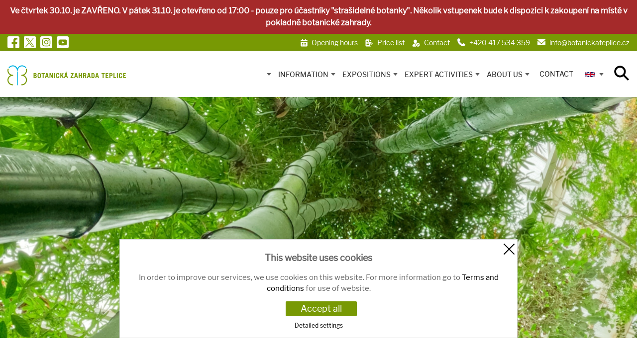

--- FILE ---
content_type: text/html; charset=utf-8
request_url: https://www.botanickateplice.cz/en/uvod
body_size: 6827
content:
<!DOCTYPE html>
<html lang="en" data-page="uvod" data-baseurl="https://www.botanickateplice.cz/en/" id="top">

    <head>
        <title>Introduction - Botanická zahrada Teplice</title>
        <meta charset="utf-8">
<meta http-equiv="X-UA-Compatible" content="IE=edge">
<meta name="viewport" content="width=device-width, initial-scale=1.0">
<meta name="robots" content="index,follow">
<meta name="googlebot" content="index,follow,snippet,archive">
<meta name="Author" content="Botanická zahrada Teplice">

        
<meta name="Keywords" content="botanical garden, botanical garden Teplice, Teplice, botany, greenhouse">
<meta name="Description" content="Botanical Garden in Teplice, the only one in the Ústí Region with an outdoor and greenhouse exhibition.">

        <meta property="og:url" content="https://www.botanickateplice.cz/en/uvod">
<meta property="og:type" content="website">
<meta property="og:title" content="Botanical garden Teplice">
<meta property="og:description" content="Botanical Garden in Teplice, the only one in the Ústí Region with an outdoor and greenhouse exhibition.">
<meta name="twitter:title" content="Botanical garden Teplice">
<meta name="twitter:description" content="Botanical Garden in Teplice, the only one in the Ústí Region with an outdoor and greenhouse exhibition.">
<meta property="article:author" content="">
<meta property="article:publisher" content="">
<meta name="twitter:creator" content="">
<meta name="twitter:card" content="summary_large_image">
        <link rel="preload" as="font" type="font/woff2" href="/content/fonts/LibreFranklin/LibreFranklin-Light.woff2" crossorigin>
<link rel="preload" as="font" type="font/woff2" href="/content/fonts/LibreFranklin/LibreFranklin-Regular.woff2" crossorigin>
<link rel="preload" as="font" type="font/woff2" href="/content/fonts/LibreFranklin/LibreFranklin-Bold.woff2" crossorigin>
<link rel="preload" as="font" type="font/woff2" href="/content/fonts/LibreFranklin/LibreFranklin-SemiBold.woff2" crossorigin>
<link href="https://fonts.googleapis.com/css2?family=Open+Sans:wght@700&display=swap" rel="stylesheet">
<link rel="stylesheet" href="/content/stylesheets/main.css?5" media="all">
<link rel="stylesheet" href="/content/stylesheets/custom.css?5" media="all">
<link rel="stylesheet" href="/content/stylesheets/youtube-player.css?5" media="all">



        
        
    </head>

    <body class="skola">
        <style>.cookies_bar {
  position: fixed;
  bottom: 0;
  left: 0;
  width: 100%;
  color: #f2f2f2;
  z-index: 10009;
  font-size: 16px;
}
.cookies_bar a {
  color: #f2f2f2;
}
.cookies_bar .hidden {
  display: none;
}
.cookies_bar_inner {
  border: none;
  cursor: pointer;
  padding: 5px 10px;
  background: #51565e;
  padding-bottom: 10px;
}
.cookies_bar_option_checkbox {
  display: inline-block;
  margin-right: 5px;
}
.cookies_bar_option_title {
  font-weight: bold;
  display: inline-block;
  margin-right: 5px;
}
.cookies_bar_option_description {
  display: block;
}
@media all and (max-width: 400px) {
  .cookies_bar_option_description {
    display: none;
  }
}
.cookies_bar_accept {
  border: none;
  background-color: #789904;
  color: #fff;
  font-size: 16px;
  cursor: pointer;
  padding: 5px 10px;
  margin-left: 10px;
}
.cookies_bar_custom {
  border: none;
  background-color: #eee;
  color: #222;
  font-size: 16px;
  cursor: pointer;
  padding: 5px 10px;
  margin-left: 10px;
}
.cookies_bar_details {
  margin-left: 10px;
  font-size: 12px;
}
.cookies_bar_details:hover {
  text-decoration: underline;
  cursor: pointer;
}
.cookies_bar_close {
  position: absolute;
  top: -25px;
  right: -12px;
  width: 10px;
  height: 10px;
  cursor: pointer;
  padding: 5px;
}
.cookies_bar_close:after,
.cookies_bar_close:before {
  content: "";
  display: block;
  width: 2px;
  height: 20px;
  background-color: #fff;
  position: absolute;
}
.cookies_bar_close:after {
  transform: rotate(-45deg);
  right: 15px;
}
.cookies_bar_close:before {
  transform: rotate(45deg);
  right: 15px;
}
.cookies_bar_title {
  padding: 0 10px;
  text-align: left;
  font-size: 18px;
  font-weight: 600;
  margin-top: 18px;
}
.cookies_bar_description {
  padding: 0 10px;
  margin-top: 5px;
  text-align: left;
}
.cookies_bar_option {
  padding: 0 10px;
  margin-bottom: 10px;
}
.cookies_bar.hidden {
  bottom: -100%;
}
.cookies_bar button {
  border-radius: 2px;
}
@media all and (max-width: 400px) {
  .cookies_bar button {
    margin-bottom: 10px;
  }
}
.cookies_bar--popup {
  width: calc(100% - 80px);
  margin: 0 40px 40px 40px;
}
@media all and (max-width: 550px) {
  .cookies_bar--popup {
    width: calc(100% - 40px);
    margin: 0 20px 20px 20px;
  }
}
.cookies_bar--popup .cookies_bar_inner {
  max-width: 800px;
  margin: 0 auto;
  border: 1px solid #d9d9d9;
}
.cookies_bar--popup .cookies_bar_close {
  top: -24px;
  right: -10px;
  width: 30px;
  height: 30px;
}
.cookies_bar--popup .cookies_bar_buttons {
  text-align: center;
}
.cookies_bar--popup .cookies_bar_details {
  display: block;
  max-width: 300px;
  margin: 10px auto 5px auto;
}
.cookies_bar--popup .cookies_bar_title,
.cookies_bar--popup .cookies_bar_description {
  text-align: center;
}
.cookies_bar--popup .cookies_bar_accept {
  padding: 5px 30px;
  font-size: 18px;
}
.cookies_bar--popup .cookies_bar_close:after,
.cookies_bar--popup .cookies_bar_close:before {
  height: 30px;
}
.cookies_bar--popup .cookies_bar_description {
  max-width: 800px;
  margin-right: auto;
  margin-left: auto;
}
.cookies_bar--white .cookies_bar_close:after,
.cookies_bar--white .cookies_bar_close:before {
  background-color: #000;
}
.cookies_bar--white a {
  color: #000;
}
.cookies_bar--white .cookies_bar_inner {
  background: #fff;
}
.cookies_bar--white .cookies_bar_option {
  color: #000;
}
.cookies_bar--white {
  color: #000;
}</style>
<script>function compliance(cookiesTool) {
  return {
    cookiesTool: cookiesTool,
    bar: '',
    options: '',
    formElements: '',
    buttonAcceptAll: '',
    buttonCustom: '',
    buttonDetails: '',
    buttonSettings: '',
    buttonClose: '',
    init: (function () {
      this.bar = document.body.querySelector('.cookies_bar');
      this.options = document.body.querySelector('.cookies_bar_options');
      this.formElements = document.body.querySelector('form.cookies_bar_options').elements;
      this.buttonAcceptAll = document.body.querySelector('.cookies_bar_accept');
      this.buttonCustom = document.body.querySelector('.cookies_bar_custom');
      this.buttonDetails = document.body.querySelector('.cookies_bar_details');
      this.buttonClose = document.body.querySelector('.cookies_bar_close');
      this.buttonAcceptAll.onclick = this.setAllAllowed;
      this.buttonCustom.onclick = this.setCustomAllowed;
      this.buttonDetails.onclick = this.showDetails;
      if (document.getElementsByClassName('cookies_settings').length) {
        this.buttonSettings = document.body.querySelector('.cookies_settings');
        this.buttonSettings.onclick = this.toggleBar;
      }
      if (!this.getShown()) {
        this.showBar();
      } else {
        this.getAllowed();
      }
      this.buttonClose.onclick = this.hideBar;
      cookiesTool.setCookie('cookies_update', '0', 1);
    }),
    hideDetails: (function () {
      webCookies.options.classList.add('hidden');
      webCookies.buttonDetails.classList.remove('hidden');
    }),
    showDetails: (function () {
      webCookies.options.classList.remove('hidden');
      webCookies.buttonDetails.classList.add('hidden');
      webCookies.buttonCustom.classList.remove('hidden');
    }),
    showBar: (function () {
      webCookies.hideDetails();
      webCookies.bar.classList.remove('hidden');
    }),
    hideBar: (function () {
      webCookies.hideDetails();
      webCookies.bar.classList.add('hidden');
    }),
    toggleBar: (function (e) {
      webCookies.showDetails();
      webCookies.bar.classList.toggle('hidden');
      e.preventDefault();
    }),
    setAllAllowed: (function () {
      var formElements = webCookies.formElements;
      var allowed = [];
      for (var i = 0; i < formElements.length; i++) {
        var elementName = formElements[i].getAttribute("name");
        if (elementName) {
          allowed.push(elementName);
        }
      }
      cookiesTool.setCookie('cookies_bar', generateToken(), 365);
      cookiesTool.setCookie('cookies_enabled', allowed.join(','), 365);
      cookiesTool.setCookie('cookies_update', '1', 1);
      webCookies.bar.classList.add('hidden');
      location.reload();
    }),
    setCustomAllowed: (function () {
      var formElements = webCookies.formElements;
      var allowed = [];
      for (var i = 0; i < formElements.length; i++) {
        var elementName = formElements[i].getAttribute("name");
        if (elementName && formElements[i].checked) {
          allowed.push(elementName);
        }
      }
      cookiesTool.setCookie('cookies_bar', generateToken(), 365);
      cookiesTool.setCookie('cookies_enabled', allowed.join(','), 365);
      cookiesTool.setCookie('cookies_update', '1', 1);
      webCookies.bar.classList.add('hidden');
      location.reload();
    }),
    getAllowed: (function () {
      var save = false;
      var formElements = webCookies.formElements;
      for (var i = 0; i < formElements.length; i++) {
        formElements[i].checked = false;
      }
      var allowed = cookiesTool.getCookie('cookies_enabled').split(',');
      for (i = 0; i < formElements.length; i++) {
        if (allowed.includes(formElements[i].name)) {
          formElements[i].checked = true;
        } else if (formElements[i].disabled) {
          formElements[i].checked = true;
          allowed.push(formElements[i].name);
          save = true;
        }
      }
      if (save) {
        webCookies.setCustomAllowed();
      }
    }),
    getShown: (function () {
      return (cookiesTool.getCookie('cookies_bar') !== '');
    }),
    isAllowedScope: (function (scope) {
      var allowed = cookiesTool.getCookie('cookies_enabled').split(',');
      return (allowed.indexOf(scope) === -1) ? 0 : 1;
    })
  };
}

function cookiesTool() {
  return {
    setCookie: (function (name, value, expirationDays) {
      var currentDate = new Date();
      currentDate.setDate(currentDate.getDate() + expirationDays);
      var expires = "expires=" + currentDate.toUTCString();
      document.cookie = name + "=" + value + "; " + expires + "; path=/;";
    }),
    getCookie: (function (name) {
      name += "=";
      var decodedCookie = decodeURIComponent(document.cookie);
      var variables = decodedCookie.split(';');
      for (var i = 0; i < variables.length; i++) {
        var cookie = variables[i].trim();
        if (cookie.indexOf(name) === 0) {
          return cookie.substring(name.length, cookie.length);
        }
      }
      return '';
    }),
    deleteCookie: (function (name) {
      document.cookie = name + '=; expires=Thu, 01 Jan 1970 00:00:00 UTC; path=/;';
    })
  };
}

function generateToken(length = 10) {
  var milliseconds = Math.round((new Date()).getTime());
  var a = "abcdefghijklmnopqrstuvwxyzABCDEFGHIJKLMNOPQRSTUVWXYZ1234567890".split('');
  var b = [];
  for (var i = 0; i < length; i++) {
    var j = (Math.random() * (a.length - 1)).toFixed(0);
    b[i] = a[j];
  }
  return milliseconds + b.join('');
}


document.addEventListener('DOMContentLoaded', function () {
  webCookies = compliance(cookiesTool());
  webCookies.init();
});
</script>

<!-- put it somewhere in the footer and delete it here -->


<div class="cookies_bar cookies_bar--popup cookies_bar--white hidden">
    <div class="cookies_bar_inner">
      <div style="position:relative;">
        <div class="cookies_bar_close"></div>
        <p class="cookies_bar_title">This website uses cookies</p>
        <div class="cookies_bar_description"><p>In order to improve our services, we use cookies on this website. For more information go to 
<a href="https://www.botanickateplice.cz/gdpr-prohlaseni-o-ochrane-soukromi-a-pouzivani-cookies" target="_blank">Terms and conditions</a> for use of website.</p></div>
        <form class="cookies_bar_options hidden">
            
                <div class="cookies_bar_option">
                    <label for="cbo1">
                    <span class="cookies_bar_option_checkbox">
                        <input id="cbo1" name="functional" type="checkbox" disabled
                               checked>
                    </span>
                        <span class="cookies_bar_option_title">Functional</span>
                        <span class="cookies_bar_option_description">We need these cookies for the display and proper functioning of the website.</span>
                    </label>
                </div>
            
                <div class="cookies_bar_option">
                    <label for="cbo2">
                    <span class="cookies_bar_option_checkbox">
                        <input id="cbo2" name="analytical" type="checkbox" >
                    </span>
                        <span class="cookies_bar_option_title">Analytical and preferential</span>
                        <span class="cookies_bar_option_description">The collection and use of the Google Analytics and Facebook tracking code allows us to analyze traffic and web traffic and allows us to capture information about visits to our website.</span>
                    </label>
                </div>
            
        </form>
        <div class="cookies_bar_buttons">
          <button type="button" class="cookies_bar_accept">Accept all</button>
          <button type="button" class="cookies_bar_custom hidden">Save my settings</button>
          <a class="cookies_bar_details">Detailed settings</a>
        </div>
      </div>
    </div>
</div>

            <div class="info-bar" style="background-color: #A52A2A;">
        <div class="info-content">Ve čtvrtek 30.10. je ZAVŘENO. V pátek 31.10. je otevřeno od 17:00 - pouze pro účastníky &quot;strašidelné botanky&quot;. Několik vstupenek bude k dispozici k zakoupení na místě v pokladně botanické zahrady.</div>
    </div>
        <div class="container-fluid container--grid container--header1">
    <div class="social-icons">
            <a href="https://www.facebook.com/botanickateplice" target="_blank"><img src="/content/images/social/facebook.svg" alt="Facebook"></a>
    <a href="https://x.com/BotankaTeplice" target="_blank"><img src="/content/images/social/x.svg" alt="X"></a>
    <a href="https://www.instagram.com/botanickateplice/" target="_blank"><img src="/content/images/social/instagram.svg" alt="Instagram"></a>
    <a href="https://www.youtube.com/channel/UCBV1_Pu7mIXOM2Yai-Kz3gw" target="_blank"><img src="/content/images/social/youtube.svg" alt="YouTube"></a>

    </div>
  <div>
    <a href='oteviraci-doba' class="icon-schedule--white mrb-1 mr-1" title=''><span class="header1-text3">
        Opening hours
      </span></a>
    <a href='vstupne' class="icon-book--white mrb-1 mr-1" title=''><span class="header1-text3">
        Price list
      </span></a>
    <a href='kontakty' class="icon-pt--white mrb-1 mr-1" title=''><span class="header1-text3">
        Contact
      </span></a>
    <a href='tel:+420417534359' class="icon-phone--white mrb-1 mr-1" title=''><span class="header1-text3">
        +420 417 534 359
      </span></a>
    <a href='mailto:info@botanickateplice.cz' class="icon-email--white mrb-1 mr-1" title=''><span class="header1-text3">
        info@botanickateplice.cz
      </span></a>
  </div>
</div>
        <header>
  <div class="container--header">
    <div class="container-full container--grid container--header2">
      <div class="header2__logo header2__logo--school">
        <a href="/en/">
          <picture>
            <source srcset="/content/images/logo/BZT_LOGO-HLAVICKA.svg">
            <img src="/content/images/logo/BZT_LOGO-HLAVICKA.svg" alt="#Logo Botanicka zahrada Teplice">
          </picture>
        </a>
      </div>
      <div class="header2__menu">
        <div class="menu">
          <span class="icon-searching--black icon-searching--black--big searching-trigger"></span>
          <ul>
              
  <li >
    <a href="" class="" title=""></a>
      
          
            <ul style="display: none;">
              <li>
                  
                    <a class="" href="https://www.botanickateplice.cz/prihlaseni-k-newsletteru" title=""></a>
                  
                    <a class="" href="https://twitter.com/BotankaTeplice" title=""></a>
                  
              </li>
            </ul>
          
      
  </li>

  <li >
    <a  class="" title="Information">Information</a>
      
          
            <ul style="display: none;">
              <li>
                  
                    <a class="" href="/en/vstupne" title="Price list">Price list</a>
                  
                    <a class="" href="/en/oteviraci-doba" title="Opening hours">Opening hours</a>
                  
                    <a class="" href="/en/jak-se-k-nam-dostanete" title="How to get there">How to get here</a>
                  
                    <a class="" href="/en/pristupnost-zahrady" title="Botanic Garden Accessibility">Botanic Garden Accessibility</a>
                  
                    <a class="" href="/en/mapa" title="Map">Map</a>
                  
              </li>
            </ul>
          
      
  </li>

  <li >
    <a  class="" title="Expositions">Expositions</a>
      
          
            <ul style="display: none;">
              <li>
                  
                    <a class="" href="/en/sklenik-tropicana" title="Greenhouse Tropicana">Greenhouse Tropicana</a>
                  
                    <a class="" href="/en/venkovni-expozice" title="Outdoor Exposure">Outdoor Exposure</a>
                  
                    <a class="" href="/en/navstevnicke-okruhy" title="Tour routes">Tour routes</a>
                  
                    <a class="" href="/en/biologickaochrana" title=""></a>
                  
              </li>
            </ul>
          
      
  </li>

  <li >
    <a  class="" title="Expert activities">Expert activities</a>
      
          
            <ul style="display: none;">
              <li>
                  
                    <a class="" href="/en/zazemi" title=""></a>
                  
                    <a class="" href="/en/index-seminum" title="Index seminum">Index seminum</a>
                  
              </li>
            </ul>
          
      
  </li>

  <li >
    <a  class="" title="About us">About us</a>
      
          
            <ul style="display: none;">
              <li>
                  
                    <a class="" href="/en/historie" title="History">History</a>
                  
                    <a class="" href="/en/logo" title=""></a>
                  
              </li>
            </ul>
          
      
  </li>

  <li >
    <a href="/en/kontakty" class="" title="Contact">Contact</a>
      
  </li>



              <li>
  <a href="#"><img src="/content/images/icons/icon-en.svg" style="width: 20px;">&nbsp;</a>
  <ul class="switcherLangs" style="display: none;    margin-top: -4px;">
    
    <li>
      <a href="/" title="Česky">
        <img src="/content/images/icons/icon-cs.svg" style="width: 20px;">
      </a>
    </li>
    
    <li>
      <a href="/de/uvod" title="Deutsch">
        <img src="/content/images/icons/icon-de.svg" style="width: 20px;">
      </a>
    </li>
    
  </ul>
</li>
          </ul>
        </div>
      </div>
      <div class="header__menu-icon">
        <div class="menu-icon">
          <span></span> <span></span> <span></span>
        </div>
      </div>
    </div>
  </div>
</header>

<div class="searching" style="display: none;">
  <div class="container container--text-thin container--searching">
    <div>
        
<form class="form-search" method="post" action="/en/_hledat_" id="search-form">
  <input type="text" id="search-text" placeholder="Type a search term" name="search" autocomplete="off">
  <button type="button" class="icon-searching--black icon-searching--black--big"></button>
</form>
    </div>
  </div>
</div>

        <div>
            <!--Indexuj-->
            
            
            <div class="cubesList"><div class="slider-main-skola rmb-30">
  <!--cover-->
  <div class="slider-main-skola-item">
    <div class="slider-main-skola-item__background bg-cover" style="background-image: url('/content/files/images/PAGES/vzor úvodní fotka web.png')"></div>
    <div class="slider-main-skola-item__text text-content-white">
        
          <h1>Botanical Garden Teplice</h1>
        
        
    </div>
  </div>
  <!--cover-->
</div><div class="container-xl news rpt-30 rpb-30">
  <h2>Mission of the Teplice Botanic Garden</h2>
  <p>The Teplice Botanic Garden, the only one in Ústí Region, close to the spa park and in the neighbourhood of the Písečný vrch hill and the Janáčkovy sady orchid, is an excellent place for all age generations. Outside it is possible to relax, drink coffee and get to know the world attractions. Approximately half of the total area which is about two hectares is devoted to the outdoor exposure, exhibition greenhouses covering the area of 2 400 m<sup>2</sup>.</p>

<p>We create and preserve scientifically documented collections of plants. A visitor may not only learn from them but also find moments of escape from the technical world to a cultivated and aesthetically valuable environment. Inspiration function is not negligible – gardeners and houseplants growers find attractive new or not very well known kinds and forms of plants and also samples of their use. You can also look through fauna in the exhibition greenhouses. In the tropical greenhouse there is an interesting so called “crossword puzzle flower bed” where you may find plants the names of which are known to you from solutions.</p>

<p>Our objective is to create a modern botanic garden on the 21<sup>st</sup> century level but mainly a place where you would like to return and spend your free time. Set out on the journey with us!</p>

  
    <div class="text-right">
      <a href="/en/poslani-botanicke-zahrady" target="" class="btn btn--main btn--main--pink">More information</a>
    </div>
  
</div></div>
            
            
            
            
            
            <!--/Indexuj-->
            
        </div>

        <div class="bg-pink rmt-100">
  <div class="container-xl container--grid footer1">
    <div class="footer1__logo">
      <img src="/content/images/logo/BZT_logo-paticka.svg" alt="Logo Botanicka zahrada Teplice">
      <!-- <h3>Základní škola a&nbsp;mateřská škola<span>HANSPAULKA</span></h3>-->
    </div>
    <div class="footer1__links1">
      <div class="footer1__links1--c1">
        <h3>
          Basic information
        </h3>
        
<ul>
<li>
<a href="https://www.botanickateplice.cz/vstupne" title="Price list" >Price list</a></li>
<li>
<a href="/en/oteviraci-doba" title="Opening hours" >Opening hours</a></li>
<li>
<a href="/en/jak-se-k-nam-dostanete" title="How to get there" >How to get there</a></li>
<li>
<a href="/en/kontakty" title="Contact" >Contact</a></li>
</ul>

      </div>
      <div class="footer1__links1--c2">
        <h3>
          For visitors
        </h3>
        
<ul>
<li>
<a href="/en/sklenik-tropicana" title="Greenhouse Tropicana" >Greenhouse Tropicana</a></li>
<li>
<a href="/en/venkovni-expozice" title="Outdoor Exposure" >Outdoor Exposure</a></li>
</ul>

      </div>
      <div class="footer1__links1--c3">
        <h3>
          Expert activities
        </h3>
        
<ul>
<li>
<a href="/en/poslani-botanicke-zahrady" title="Mission" >Mission</a></li>
<li>
<a href="/en/index-seminum" title="Index seminum" >Index seminum</a></li>
</ul>

      </div>
      <div class="footer1__links1--c4">
        <h3>
          Příspěvková organizace
        </h3>
        
<ul>
<li>
<a href="/en/vyrocni-zpravy-povinne-zverejnovane-informace" >uvod</a></li>
</ul>

      </div>
      <div class="footer1__links1--c4">
        <h3><a href='/en/partneri'>
            Partners
          </a></h3>
        <br><br>
      </div>
      <div class="footer1__links1--c6">
        <a href='https://www.facebook.com/botanickateplice' class="icon-facebook--white" title="#Odkaz na&nbsp;náš Facebook"></a>
        <a href='https://www.youtube.com/channel/UCBV1_Pu7mIXOM2Yai-Kz3gw' class="icon-youtube--white" title="#Odkaz na&nbsp;náš YouTUbe"></a>
        <a href='https://www.instagram.com/botanickateplice/' class="icon-instagram--white" title="#Odkaz na&nbsp;náš Instagram"></a>
        <a href='https://www.flickr.com/photos/190314726@N04/' class="icon-flicker--white" title="#Odkaz na&nbsp;náš Flickr"></a>
      </div>
    </div>

  </div>
</div>

<div class="bg-darkgray">
  <div class="container-xl container--grid footer2">
    <div>
      
<ul>
<li>
<a href="/en/gdpr-prohlaseni-o-ochrane-soukromi-a-pouzivani-cookies" title="Privacy settings" >Privacy settings</a></li>
<li>
<a href="#" class="cookies_settings" title="Cookie policy" >Cookie policy</a></li>
</ul>

    </div>
    <div class="footer2__copy">
      <span class="copy" title="copyright">Botanická zahrada Teplice &copy; 2020</span>
    </div>
  </div>
</div>

        
        <script src="/content/javascripts/main.min.js"></script>
<script src="/content/javascripts/jquery.mb.YTPlayer.js"></script>
<script src="/content/javascripts/app.js"></script>
<script>
  jQuery(function() {
    jQuery("#ytPlayer").YTPlayer();
  });
</script>
<script id="mcjs">!function(c,h,i,m,p){m=c.createElement(h),p=c.getElementsByTagName(h)[0],m.async=1,m.src=i,p.parentNode.insertBefore(m,p)}(document,"script","https://chimpstatic.com/mcjs-connected/js/users/2686f7c50d7731cc0680b2bff/39c96c663040ea9c57b3e4d30.js");</script>
    </body>

</html><!-- PHP Script ran 0.2048 seconds, Memory peak: 1 716 120 B -->

--- FILE ---
content_type: text/css
request_url: https://www.botanickateplice.cz/content/stylesheets/main.css?5
body_size: 24349
content:
@charset "UTF-8";
@-webkit-keyframes rotation {
    to {
        -webkit-transform: rotate(360deg);
        transform: rotate(360deg)
    }
}

@keyframes rotation {
    to {
        -webkit-transform: rotate(360deg);
        transform: rotate(360deg)
    }
}

*, ::after, ::before {
    -webkit-box-sizing: border-box;
    box-sizing: border-box
}

html {
    font-family: sans-serif;
    line-height: 1.15;
    -webkit-text-size-adjust: 100%;
    -webkit-tap-highlight-color: transparent
}

body {
    margin: 0;
    font-family: LibreFranklin-Regular;
    font-size: 1rem;
    font-weight: 400;
    line-height: 1.5;
    color: #343a40;
    text-align: left
}

details, main {
    display: block
}

a {
    text-decoration: none;
    background-color: transparent
}

a:hover {
    color: #fff
}

a, body.skola a:hover {
    color: #789904
}

.cubesList ol li a, .cubesList p a, .cubesList ul li a, a:hover {
    text-decoration: underline
}

hr {
    -webkit-box-sizing: content-box;
    box-sizing: content-box;
    height: 0;
    overflow: visible;
    border-top: 1px solid #eae9e9
}

code, kbd, pre, samp {
    font-family: monospace, monospace;
    font-size: 1em
}

abbr[title] {
    border-bottom: none;
    -webkit-text-decoration: underline dotted;
    text-decoration: underline dotted
}

b, strong {
    font-weight: bolder
}

sub, sup {
    font-size: 75%;
    line-height: 0;
    position: relative;
    vertical-align: baseline
}

sub {
    bottom: -.25em
}

sup {
    top: -.5em
}

img {
    border-style: none
}

button, input, optgroup, select, textarea {
    font-family: inherit;
    font-size: 100%;
    line-height: 1.15;
    margin: 0
}

button, input {
    overflow: visible
}

button, select {
    text-transform: none
}

[type=button], [type=reset], [type=submit], button {
    -webkit-appearance: button
}

[type=button]::-moz-focus-inner, [type=reset]::-moz-focus-inner, [type=submit]::-moz-focus-inner, button::-moz-focus-inner {
    border-style: none;
    padding: 0
}

[type=button]:-moz-focusring, [type=reset]:-moz-focusring, [type=submit]:-moz-focusring, button:-moz-focusring {
    outline: 1px dotted ButtonText
}

fieldset {
    padding: .35em .75em .625em
}

legend {
    color: inherit;
    display: table;
    max-width: 100%;
    white-space: normal
}

progress {
    vertical-align: baseline
}

textarea {
    overflow: auto
}

[type=checkbox], [type=radio], legend {
    -webkit-box-sizing: border-box;
    box-sizing: border-box;
    padding: 0
}

[type=number]::-webkit-inner-spin-button, [type=number]::-webkit-outer-spin-button {
    height: auto
}

[type=search] {
    -webkit-appearance: textfield;
    outline-offset: -2px
}

[type=search]::-webkit-search-decoration {
    -webkit-appearance: none
}

::-webkit-file-upload-button {
    -webkit-appearance: button;
    font: inherit
}

summary {
    display: list-item
}

.cubesList ul.slick-dots li:before, [hidden], template {
    display: none
}

::-moz-selection {
    background-color: #789904;
    color: #fff
}

::selection {
    background-color: #789904;
    color: #fff
}

table {
    border-collapse: collapse
}

p {
    margin-top: 0;
    margin-bottom: 15px;
    color: #666;
    font-size: 15px
}

@font-face {
    font-family: 'LibreFranklin-Light';
    src: url(../fonts/LibreFranklin/LibreFranklin-Light.woff2) format("woff2"), url(../fonts/LibreFranklin/LibreFranklin-Light.woff) format("woff");
    font‑display: swap
}

@font-face {
    font-family: 'LibreFranklin-Regular';
    src: url(../fonts/LibreFranklin/LibreFranklin-Regular.woff2) format("woff2"), url(../fonts/LibreFranklin/LibreFranklin-Regular.woff) format("woff");
    font‑display: swap
}

@font-face {
    font-family: 'LibreFranklin-Bold';
    src: url(../fonts/LibreFranklin/LibreFranklin-Bold.woff2) format("woff2"), url(../fonts/LibreFranklin/LibreFranklin-Bold.woff) format("woff");
    font‑display: swap
}

@font-face {
    font-family: 'LibreFranklin-SemiBold';
    src: url(../fonts/LibreFranklin/LibreFranklin-SemiBold.woff2) format("woff2"), url(../fonts/LibreFranklin/LibreFranklin-SemiBold.woff) format("woff");
    font‑display: swap
}

@font-face {
    font-family: 'LibreFranklin-ExtraBold';
    src: url(../fonts/LibreFranklin/LibreFranklin-ExtraBold.woff2) format("woff2"), url(../fonts/LibreFranklin/LibreFranklin-ExtraBold.woff) format("woff");
    font‑display: swap
}

.h1, .h2, .h3, .h4, .h5, .h6, h1, h2, h3, h4, h5, h6 {
    margin-top: 0;
    margin-bottom: .5rem;
    font-family: LibreFranklin-Regular;
    line-height: 1.2
}

.h4, .h5, .h6, h4, h5, h6 {
    font-weight: 500
}

.h1, h1 {
    font-size: 2.5625rem;
    font-weight: 700
}

@media (max-width: 1200px) {
    .h1, h1 {
        font-size: -webkit-calc(1.38125rem + 1.575vw);
        font-size: calc(1.38125rem + 1.575vw)
    }
}

.h2, h2 {
    font-size: 2.125rem;
    font-weight: 700
}

@media (max-width: 1200px) {
    .h2, h2 {
        font-size: -webkit-calc(1.3375rem + 1.05vw);
        font-size: calc(1.3375rem + 1.05vw)
    }
}

.h2-special, h2.h2-special {
    font-size: 2.125rem;
    position: relative;
    padding-bottom: 5px
}

@media (max-width: 1200px) {
    .h2-special, h2.h2-special {
        font-size: -webkit-calc(1.3375rem + 1.05vw);
        font-size: calc(1.3375rem + 1.05vw)
    }
}

.h2-special:before, h2.h2-special:before {
    content: " ";
    display: inline-block;
    width: 75px;
    height: 3px;
    background-color: #789904;
    position: absolute;
    bottom: 0;
    left: 0
}

.h3, h3 {
    font-size: 1.5rem;
    font-weight: 700
}

@media (max-width: 1200px) {
    .h3, h3 {
        font-size: -webkit-calc(1.275rem + .3vw);
        font-size: calc(1.275rem + .3vw)
    }
}

.h4, h4 {
    font-size: 1.5rem
}

@media (max-width: 1200px) {
    .h4, h4 {
        font-size: -webkit-calc(1.275rem + .3vw);
        font-size: calc(1.275rem + .3vw)
    }
}

.h5, h5 {
    font-size: 1.25rem
}

.h6, h6 {
    font-size: 1rem
}

.h-big {
    font-size: 3.4375rem;
    color: #000
}

@media (max-width: 1200px) {
    .h-big {
        font-size: -webkit-calc(1.46875rem + 2.625vw);
        font-size: calc(1.46875rem + 2.625vw)
    }
}

.p-big, .p-big p {
    font-size: 1.5rem !important;
    color: #666 !important
}

@media (max-width: 550px) {
    .p-big, .p-big p {
        font-size: 1rem !important
    }
}

.p-16, .p-16 p {
    font-size: 1rem
}

.p-20, .p-20 p {
    font-size: 1.25rem
}

.small, small {
    font-size: 80%;
    font-weight: 400
}

.text-decoration-hover-none:hover {
    text-decoration: none
}

.text-content-white a, .text-content-white h1, .text-content-white h2, .text-content-white h3, .text-content-white h4, .text-content-white h5, .text-content-white h6, .text-content-white label, .text-content-white li, .text-content-white p, .text-content-white ul {
    color: #fff !important
}

output {
    display: inline-block;
    font-size: 3rem
}

.text-error, .text-success {
    font-size: 18px;
    color: #00b132;
    letter-spacing: 1px;
    font-weight: 700
}

.text-error {
    font-size: 14px;
    color: #ed1e24
}

ul {
    padding: 0;
    list-style: none
}

ol li, ul li {
    font-family: LibreFranklin-Regular
}

ul li {
    font-size: 14px;
    padding: 2px 0
}

ol {
    padding: 0 0 0 36px;
    margin: 30px 0 0
}

ol li {
    font-size: 1.25rem;
    line-height: 135%;
    counter-increment: li;
    position: relative;
    margin-bottom: 1rem
}

ol li::marker {
    color: #789904;
    font-weight: 700
}

ol li p {
    color: #686868 !important;
    font-weight: 100;
    font-size: 1rem !important;
    line-height: 135%;
    margin-top: 10px
}

.cubesList ul, .pageContent ul {
    padding: 0 0 0 45px
}

.cubesList ul li, .pageContent ul li {
    position: relative
}

.cubesList ul li:before, .pageContent ul li:before {
    content: "-";
    display: block;
    position: absolute;
    top: -11px;
    left: -25px;
    color: #789904;
    font-weight: 700;
    font-family: LibreFranklin-Regular;
    font-size: 30px
}

.cubesList ul.slick-dots {
    padding: 0
}

.img-fluid {
    max-width: 100%;
    height: auto
}

.overflow-h {
    overflow: hidden
}

.image-100 {
    -webkit-transition: all 1s;
    -o-transition: all 1s;
    transition: all 1s;
    width: 100%
}

.img {
    display: block
}

.img-full, input[type=button].btn-block, input[type=reset].btn-block, input[type=submit].btn-block {
    width: 100%
}

.img-cover {
    height: 100%;
    -o-object-fit: cover;
    object-fit: cover
}

.img-responsive {
    display: block;
    max-width: 100%;
    height: auto
}

.container--grid {
    display: grid;
    grid-column-gap: 30px
}

.container {
    width: 100%;
    padding-right: 15px;
    padding-left: 15px;
    margin-right: auto;
    margin-left: auto
}

@media (min-width: 576px) {
    .container {
        max-width: 540px
    }
}

@media (min-width: 768px) {
    .container {
        max-width: 720px
    }
}

@media (min-width: 992px) {
    .container {
        max-width: 960px
    }
}

@media (min-width: 1200px) {
    .container {
        max-width: 1140px
    }
}

.container-fluid, .container-lg, .container-md, .container-sm, .container-xl {
    width: 100%;
    padding-right: 15px;
    padding-left: 15px;
    margin-right: auto;
    margin-left: auto
}

@media (min-width: 576px) {
    .container, .container-sm {
        max-width: 540px
    }
}

@media (min-width: 768px) {
    .container, .container-md, .container-sm {
        max-width: 720px
    }
}

@media (min-width: 992px) {
    .container, .container-lg, .container-md, .container-sm {
        max-width: 960px
    }
}

@media (min-width: 1200px) {
    .container, .container-lg, .container-md, .container-sm, .container-xl {
        max-width: 1140px
    }
}

.container--max-lg, .container--max-md, .container--max-sm, .container--max-xl {
    width: 100%;
    padding-right: 15px;
    padding-left: 15px;
    margin-right: auto;
    margin-left: auto;
    max-width: 540px
}

.container--max-lg, .container--max-md, .container--max-xl {
    max-width: 720px
}

.container--max-lg, .container--max-xl {
    max-width: 960px
}

.container--max-xl {
    max-width: 1140px
}

.container--text-thin {
    max-width: 708px
}

.row {
    display: -webkit-box;
    display: -webkit-flex;
    display: -ms-flexbox;
    display: flex;
    -webkit-flex-wrap: wrap;
    -ms-flex-wrap: wrap;
    flex-wrap: wrap;
    margin-right: -15px;
    margin-left: -15px
}

.no-gutters {
    margin-right: 0;
    margin-left: 0
}

.no-gutters > .c, .no-gutters > [class*=c-] {
    padding-right: 0;
    padding-left: 0
}

.c, .c-1, .c-10, .c-11, .c-12, .c-2, .c-3, .c-4, .c-5, .c-6, .c-7, .c-8, .c-9 {
    position: relative;
    width: 100%;
    padding-right: 15px;
    padding-left: 15px
}

.c-auto {
    position: relative;
    padding-right: 15px;
    padding-left: 15px
}

.c-lg, .c-lg-1, .c-lg-10, .c-lg-11, .c-lg-12, .c-lg-2, .c-lg-3, .c-lg-4, .c-lg-5, .c-lg-6, .c-lg-7, .c-lg-8, .c-lg-9, .c-lg-auto, .c-md, .c-md-1, .c-md-10, .c-md-11, .c-md-12, .c-md-2, .c-md-3, .c-md-4, .c-md-5, .c-md-6, .c-md-7, .c-md-8, .c-md-9, .c-md-auto, .c-sm, .c-sm-1, .c-sm-10, .c-sm-11, .c-sm-12, .c-sm-2, .c-sm-3, .c-sm-4, .c-sm-5, .c-sm-6, .c-sm-7, .c-sm-8, .c-sm-9, .c-sm-auto, .c-xl, .c-xl-1, .c-xl-10, .c-xl-11, .c-xl-12, .c-xl-2, .c-xl-3, .c-xl-4, .c-xl-5, .c-xl-6, .c-xl-7, .c-xl-8, .c-xl-9, .c-xl-auto {
    position: relative;
    width: 100%;
    padding-right: 15px;
    padding-left: 15px
}

.c, .c-auto {
    max-width: 100%
}

.c {
    -webkit-flex-basis: 0;
    -ms-flex-preferred-size: 0;
    flex-basis: 0;
    -webkit-flex-grow: 1;
    -ms-flex-positive: 1;
    flex-grow: 1;
    -webkit-box-flex: 1
}

.c-auto {
    -webkit-box-flex: 0;
    -webkit-flex: 0 0 auto;
    -ms-flex: 0 0 auto;
    flex: 0 0 auto;
    width: auto
}

.c-1, .c-2, .c-3, .c-4 {
    -webkit-box-flex: 0;
    -webkit-flex: 0 0 8.33333%;
    -ms-flex: 0 0 8.33333%;
    flex: 0 0 8.33333%;
    max-width: 8.33333%
}

.c-2, .c-3, .c-4 {
    -webkit-flex: 0 0 16.66667%;
    -ms-flex: 0 0 16.66667%;
    flex: 0 0 16.66667%;
    max-width: 16.66667%
}

.c-3, .c-4 {
    -webkit-flex: 0 0 25%;
    -ms-flex: 0 0 25%;
    flex: 0 0 25%;
    max-width: 25%
}

.c-4 {
    -webkit-flex: 0 0 33.33333%;
    -ms-flex: 0 0 33.33333%;
    flex: 0 0 33.33333%;
    max-width: 33.33333%
}

.c-5, .c-6, .c-7, .c-8 {
    -webkit-box-flex: 0;
    -webkit-flex: 0 0 41.66667%;
    -ms-flex: 0 0 41.66667%;
    flex: 0 0 41.66667%;
    max-width: 41.66667%
}

.c-6, .c-7, .c-8 {
    -webkit-flex: 0 0 50%;
    -ms-flex: 0 0 50%;
    flex: 0 0 50%;
    max-width: 50%
}

.c-7, .c-8 {
    -webkit-flex: 0 0 58.33333%;
    -ms-flex: 0 0 58.33333%;
    flex: 0 0 58.33333%;
    max-width: 58.33333%
}

.c-8 {
    -webkit-flex: 0 0 66.66667%;
    -ms-flex: 0 0 66.66667%;
    flex: 0 0 66.66667%;
    max-width: 66.66667%
}

.c-10, .c-11, .c-12, .c-9 {
    -webkit-box-flex: 0;
    -webkit-flex: 0 0 75%;
    -ms-flex: 0 0 75%;
    flex: 0 0 75%;
    max-width: 75%
}

.c-10, .c-11, .c-12 {
    -webkit-flex: 0 0 83.33333%;
    -ms-flex: 0 0 83.33333%;
    flex: 0 0 83.33333%;
    max-width: 83.33333%
}

.c-11, .c-12 {
    -webkit-flex: 0 0 91.66667%;
    -ms-flex: 0 0 91.66667%;
    flex: 0 0 91.66667%;
    max-width: 91.66667%
}

.c-12 {
    -webkit-flex: 0 0 100%;
    -ms-flex: 0 0 100%;
    flex: 0 0 100%;
    max-width: 100%
}

.o-first {
    -webkit-box-ordinal-group: 0;
    -webkit-order: -1;
    -ms-flex-order: -1;
    order: -1
}

.o-last {
    -webkit-box-ordinal-group: 14;
    -webkit-order: 13;
    -ms-flex-order: 13;
    order: 13
}

.o-0 {
    -webkit-box-ordinal-group: 1;
    -webkit-order: 0;
    -ms-flex-order: 0;
    order: 0
}

.o-1 {
    -webkit-box-ordinal-group: 2;
    -webkit-order: 1;
    -ms-flex-order: 1;
    order: 1
}

.o-2 {
    -webkit-box-ordinal-group: 3;
    -webkit-order: 2;
    -ms-flex-order: 2;
    order: 2
}

.o-3 {
    -webkit-box-ordinal-group: 4;
    -webkit-order: 3;
    -ms-flex-order: 3;
    order: 3
}

.o-4 {
    -webkit-box-ordinal-group: 5;
    -webkit-order: 4;
    -ms-flex-order: 4;
    order: 4
}

.o-5 {
    -webkit-box-ordinal-group: 6;
    -webkit-order: 5;
    -ms-flex-order: 5;
    order: 5
}

.o-6 {
    -webkit-box-ordinal-group: 7;
    -webkit-order: 6;
    -ms-flex-order: 6;
    order: 6
}

.o-7 {
    -webkit-box-ordinal-group: 8;
    -webkit-order: 7;
    -ms-flex-order: 7;
    order: 7
}

.o-8 {
    -webkit-box-ordinal-group: 9;
    -webkit-order: 8;
    -ms-flex-order: 8;
    order: 8
}

.o-9 {
    -webkit-box-ordinal-group: 10;
    -webkit-order: 9;
    -ms-flex-order: 9;
    order: 9
}

.o-10 {
    -webkit-box-ordinal-group: 11;
    -webkit-order: 10;
    -ms-flex-order: 10;
    order: 10
}

.o-11 {
    -webkit-box-ordinal-group: 12;
    -webkit-order: 11;
    -ms-flex-order: 11;
    order: 11
}

.o-12 {
    -webkit-box-ordinal-group: 13;
    -webkit-order: 12;
    -ms-flex-order: 12;
    order: 12
}

@media (min-width: 576px) {
    .c-sm {
        -webkit-flex-basis: 0;
        -ms-flex-preferred-size: 0;
        flex-basis: 0;
        -webkit-box-flex: 1;
        -webkit-flex-grow: 1;
        -ms-flex-positive: 1;
        flex-grow: 1;
        max-width: 100%
    }

    .c-sm-auto {
        -webkit-box-flex: 0;
        -webkit-flex: 0 0 auto;
        -ms-flex: 0 0 auto;
        flex: 0 0 auto;
        width: auto;
        max-width: 100%
    }

    .c-sm-1, .c-sm-2, .c-sm-3 {
        -webkit-box-flex: 0;
        -webkit-flex: 0 0 8.33333%;
        -ms-flex: 0 0 8.33333%;
        flex: 0 0 8.33333%;
        max-width: 8.33333%
    }

    .c-sm-2, .c-sm-3 {
        -webkit-flex: 0 0 16.66667%;
        -ms-flex: 0 0 16.66667%;
        flex: 0 0 16.66667%;
        max-width: 16.66667%
    }

    .c-sm-3 {
        -webkit-flex: 0 0 25%;
        -ms-flex: 0 0 25%;
        flex: 0 0 25%;
        max-width: 25%
    }

    .c-sm-4, .c-sm-5, .c-sm-6 {
        -webkit-box-flex: 0;
        -webkit-flex: 0 0 33.33333%;
        -ms-flex: 0 0 33.33333%;
        flex: 0 0 33.33333%;
        max-width: 33.33333%
    }

    .c-sm-5, .c-sm-6 {
        -webkit-flex: 0 0 41.66667%;
        -ms-flex: 0 0 41.66667%;
        flex: 0 0 41.66667%;
        max-width: 41.66667%
    }

    .c-sm-6 {
        -webkit-flex: 0 0 50%;
        -ms-flex: 0 0 50%;
        flex: 0 0 50%;
        max-width: 50%
    }

    .c-sm-7, .c-sm-8, .c-sm-9 {
        -webkit-box-flex: 0;
        -webkit-flex: 0 0 58.33333%;
        -ms-flex: 0 0 58.33333%;
        flex: 0 0 58.33333%;
        max-width: 58.33333%
    }

    .c-sm-8, .c-sm-9 {
        -webkit-flex: 0 0 66.66667%;
        -ms-flex: 0 0 66.66667%;
        flex: 0 0 66.66667%;
        max-width: 66.66667%
    }

    .c-sm-9 {
        -webkit-flex: 0 0 75%;
        -ms-flex: 0 0 75%;
        flex: 0 0 75%;
        max-width: 75%
    }

    .c-sm-10, .c-sm-11, .c-sm-12 {
        -webkit-box-flex: 0;
        -webkit-flex: 0 0 83.33333%;
        -ms-flex: 0 0 83.33333%;
        flex: 0 0 83.33333%;
        max-width: 83.33333%
    }

    .c-sm-11, .c-sm-12 {
        -webkit-flex: 0 0 91.66667%;
        -ms-flex: 0 0 91.66667%;
        flex: 0 0 91.66667%;
        max-width: 91.66667%
    }

    .c-sm-12 {
        -webkit-flex: 0 0 100%;
        -ms-flex: 0 0 100%;
        flex: 0 0 100%;
        max-width: 100%
    }

    .o-sm-first {
        -webkit-box-ordinal-group: 0;
        -webkit-order: -1;
        -ms-flex-order: -1;
        order: -1
    }

    .o-sm-last {
        -webkit-box-ordinal-group: 14;
        -webkit-order: 13;
        -ms-flex-order: 13;
        order: 13
    }

    .o-sm-0 {
        -webkit-box-ordinal-group: 1;
        -webkit-order: 0;
        -ms-flex-order: 0;
        order: 0
    }

    .o-sm-1 {
        -webkit-box-ordinal-group: 2;
        -webkit-order: 1;
        -ms-flex-order: 1;
        order: 1
    }

    .o-sm-2 {
        -webkit-box-ordinal-group: 3;
        -webkit-order: 2;
        -ms-flex-order: 2;
        order: 2
    }

    .o-sm-3 {
        -webkit-box-ordinal-group: 4;
        -webkit-order: 3;
        -ms-flex-order: 3;
        order: 3
    }

    .o-sm-4 {
        -webkit-box-ordinal-group: 5;
        -webkit-order: 4;
        -ms-flex-order: 4;
        order: 4
    }

    .o-sm-5 {
        -webkit-box-ordinal-group: 6;
        -webkit-order: 5;
        -ms-flex-order: 5;
        order: 5
    }

    .o-sm-6 {
        -webkit-box-ordinal-group: 7;
        -webkit-order: 6;
        -ms-flex-order: 6;
        order: 6
    }

    .o-sm-7 {
        -webkit-box-ordinal-group: 8;
        -webkit-order: 7;
        -ms-flex-order: 7;
        order: 7
    }

    .o-sm-8 {
        -webkit-box-ordinal-group: 9;
        -webkit-order: 8;
        -ms-flex-order: 8;
        order: 8
    }

    .o-sm-9 {
        -webkit-box-ordinal-group: 10;
        -webkit-order: 9;
        -ms-flex-order: 9;
        order: 9
    }

    .o-sm-10 {
        -webkit-box-ordinal-group: 11;
        -webkit-order: 10;
        -ms-flex-order: 10;
        order: 10
    }

    .o-sm-11 {
        -webkit-box-ordinal-group: 12;
        -webkit-order: 11;
        -ms-flex-order: 11;
        order: 11
    }

    .o-sm-12 {
        -webkit-box-ordinal-group: 13;
        -webkit-order: 12;
        -ms-flex-order: 12;
        order: 12
    }
}

@media (min-width: 768px) {
    .c-md {
        -webkit-flex-basis: 0;
        -ms-flex-preferred-size: 0;
        flex-basis: 0;
        -webkit-box-flex: 1;
        -webkit-flex-grow: 1;
        -ms-flex-positive: 1;
        flex-grow: 1;
        max-width: 100%
    }

    .c-md-auto {
        -webkit-box-flex: 0;
        -webkit-flex: 0 0 auto;
        -ms-flex: 0 0 auto;
        flex: 0 0 auto;
        width: auto;
        max-width: 100%
    }

    .c-md-1, .c-md-2, .c-md-3 {
        -webkit-box-flex: 0;
        -webkit-flex: 0 0 8.33333%;
        -ms-flex: 0 0 8.33333%;
        flex: 0 0 8.33333%;
        max-width: 8.33333%
    }

    .c-md-2, .c-md-3 {
        -webkit-flex: 0 0 16.66667%;
        -ms-flex: 0 0 16.66667%;
        flex: 0 0 16.66667%;
        max-width: 16.66667%
    }

    .c-md-3 {
        -webkit-flex: 0 0 25%;
        -ms-flex: 0 0 25%;
        flex: 0 0 25%;
        max-width: 25%
    }

    .c-md-4, .c-md-5, .c-md-6 {
        -webkit-box-flex: 0;
        -webkit-flex: 0 0 33.33333%;
        -ms-flex: 0 0 33.33333%;
        flex: 0 0 33.33333%;
        max-width: 33.33333%
    }

    .c-md-5, .c-md-6 {
        -webkit-flex: 0 0 41.66667%;
        -ms-flex: 0 0 41.66667%;
        flex: 0 0 41.66667%;
        max-width: 41.66667%
    }

    .c-md-6 {
        -webkit-flex: 0 0 50%;
        -ms-flex: 0 0 50%;
        flex: 0 0 50%;
        max-width: 50%
    }

    .c-md-7, .c-md-8, .c-md-9 {
        -webkit-box-flex: 0;
        -webkit-flex: 0 0 58.33333%;
        -ms-flex: 0 0 58.33333%;
        flex: 0 0 58.33333%;
        max-width: 58.33333%
    }

    .c-md-8, .c-md-9 {
        -webkit-flex: 0 0 66.66667%;
        -ms-flex: 0 0 66.66667%;
        flex: 0 0 66.66667%;
        max-width: 66.66667%
    }

    .c-md-9 {
        -webkit-flex: 0 0 75%;
        -ms-flex: 0 0 75%;
        flex: 0 0 75%;
        max-width: 75%
    }

    .c-md-10, .c-md-11, .c-md-12 {
        -webkit-box-flex: 0;
        -webkit-flex: 0 0 83.33333%;
        -ms-flex: 0 0 83.33333%;
        flex: 0 0 83.33333%;
        max-width: 83.33333%
    }

    .c-md-11, .c-md-12 {
        -webkit-flex: 0 0 91.66667%;
        -ms-flex: 0 0 91.66667%;
        flex: 0 0 91.66667%;
        max-width: 91.66667%
    }

    .c-md-12 {
        -webkit-flex: 0 0 100%;
        -ms-flex: 0 0 100%;
        flex: 0 0 100%;
        max-width: 100%
    }

    .o-md-first {
        -webkit-box-ordinal-group: 0;
        -webkit-order: -1;
        -ms-flex-order: -1;
        order: -1
    }

    .o-md-last {
        -webkit-box-ordinal-group: 14;
        -webkit-order: 13;
        -ms-flex-order: 13;
        order: 13
    }

    .o-md-0 {
        -webkit-box-ordinal-group: 1;
        -webkit-order: 0;
        -ms-flex-order: 0;
        order: 0
    }

    .o-md-1 {
        -webkit-box-ordinal-group: 2;
        -webkit-order: 1;
        -ms-flex-order: 1;
        order: 1
    }

    .o-md-2 {
        -webkit-box-ordinal-group: 3;
        -webkit-order: 2;
        -ms-flex-order: 2;
        order: 2
    }

    .o-md-3 {
        -webkit-box-ordinal-group: 4;
        -webkit-order: 3;
        -ms-flex-order: 3;
        order: 3
    }

    .o-md-4 {
        -webkit-box-ordinal-group: 5;
        -webkit-order: 4;
        -ms-flex-order: 4;
        order: 4
    }

    .o-md-5 {
        -webkit-box-ordinal-group: 6;
        -webkit-order: 5;
        -ms-flex-order: 5;
        order: 5
    }

    .o-md-6 {
        -webkit-box-ordinal-group: 7;
        -webkit-order: 6;
        -ms-flex-order: 6;
        order: 6
    }

    .o-md-7 {
        -webkit-box-ordinal-group: 8;
        -webkit-order: 7;
        -ms-flex-order: 7;
        order: 7
    }

    .o-md-8 {
        -webkit-box-ordinal-group: 9;
        -webkit-order: 8;
        -ms-flex-order: 8;
        order: 8
    }

    .o-md-9 {
        -webkit-box-ordinal-group: 10;
        -webkit-order: 9;
        -ms-flex-order: 9;
        order: 9
    }

    .o-md-10 {
        -webkit-box-ordinal-group: 11;
        -webkit-order: 10;
        -ms-flex-order: 10;
        order: 10
    }

    .o-md-11 {
        -webkit-box-ordinal-group: 12;
        -webkit-order: 11;
        -ms-flex-order: 11;
        order: 11
    }

    .o-md-12 {
        -webkit-box-ordinal-group: 13;
        -webkit-order: 12;
        -ms-flex-order: 12;
        order: 12
    }
}

@media (min-width: 992px) {
    .c-lg {
        -webkit-flex-basis: 0;
        -ms-flex-preferred-size: 0;
        flex-basis: 0;
        -webkit-box-flex: 1;
        -webkit-flex-grow: 1;
        -ms-flex-positive: 1;
        flex-grow: 1;
        max-width: 100%
    }

    .c-lg-auto {
        -webkit-box-flex: 0;
        -webkit-flex: 0 0 auto;
        -ms-flex: 0 0 auto;
        flex: 0 0 auto;
        width: auto;
        max-width: 100%
    }

    .c-lg-1, .c-lg-2, .c-lg-3 {
        -webkit-box-flex: 0;
        -webkit-flex: 0 0 8.33333%;
        -ms-flex: 0 0 8.33333%;
        flex: 0 0 8.33333%;
        max-width: 8.33333%
    }

    .c-lg-2, .c-lg-3 {
        -webkit-flex: 0 0 16.66667%;
        -ms-flex: 0 0 16.66667%;
        flex: 0 0 16.66667%;
        max-width: 16.66667%
    }

    .c-lg-3 {
        -webkit-flex: 0 0 25%;
        -ms-flex: 0 0 25%;
        flex: 0 0 25%;
        max-width: 25%
    }

    .c-lg-4, .c-lg-5, .c-lg-6 {
        -webkit-box-flex: 0;
        -webkit-flex: 0 0 33.33333%;
        -ms-flex: 0 0 33.33333%;
        flex: 0 0 33.33333%;
        max-width: 33.33333%
    }

    .c-lg-5, .c-lg-6 {
        -webkit-flex: 0 0 41.66667%;
        -ms-flex: 0 0 41.66667%;
        flex: 0 0 41.66667%;
        max-width: 41.66667%
    }

    .c-lg-6 {
        -webkit-flex: 0 0 50%;
        -ms-flex: 0 0 50%;
        flex: 0 0 50%;
        max-width: 50%
    }

    .c-lg-7, .c-lg-8, .c-lg-9 {
        -webkit-box-flex: 0;
        -webkit-flex: 0 0 58.33333%;
        -ms-flex: 0 0 58.33333%;
        flex: 0 0 58.33333%;
        max-width: 58.33333%
    }

    .c-lg-8, .c-lg-9 {
        -webkit-flex: 0 0 66.66667%;
        -ms-flex: 0 0 66.66667%;
        flex: 0 0 66.66667%;
        max-width: 66.66667%
    }

    .c-lg-9 {
        -webkit-flex: 0 0 75%;
        -ms-flex: 0 0 75%;
        flex: 0 0 75%;
        max-width: 75%
    }

    .c-lg-10, .c-lg-11, .c-lg-12 {
        -webkit-box-flex: 0;
        -webkit-flex: 0 0 83.33333%;
        -ms-flex: 0 0 83.33333%;
        flex: 0 0 83.33333%;
        max-width: 83.33333%
    }

    .c-lg-11, .c-lg-12 {
        -webkit-flex: 0 0 91.66667%;
        -ms-flex: 0 0 91.66667%;
        flex: 0 0 91.66667%;
        max-width: 91.66667%
    }

    .c-lg-12 {
        -webkit-flex: 0 0 100%;
        -ms-flex: 0 0 100%;
        flex: 0 0 100%;
        max-width: 100%
    }

    .o-lg-first {
        -webkit-box-ordinal-group: 0;
        -webkit-order: -1;
        -ms-flex-order: -1;
        order: -1
    }

    .o-lg-last {
        -webkit-box-ordinal-group: 14;
        -webkit-order: 13;
        -ms-flex-order: 13;
        order: 13
    }

    .o-lg-0 {
        -webkit-box-ordinal-group: 1;
        -webkit-order: 0;
        -ms-flex-order: 0;
        order: 0
    }

    .o-lg-1 {
        -webkit-box-ordinal-group: 2;
        -webkit-order: 1;
        -ms-flex-order: 1;
        order: 1
    }

    .o-lg-2 {
        -webkit-box-ordinal-group: 3;
        -webkit-order: 2;
        -ms-flex-order: 2;
        order: 2
    }

    .o-lg-3 {
        -webkit-box-ordinal-group: 4;
        -webkit-order: 3;
        -ms-flex-order: 3;
        order: 3
    }

    .o-lg-4 {
        -webkit-box-ordinal-group: 5;
        -webkit-order: 4;
        -ms-flex-order: 4;
        order: 4
    }

    .o-lg-5 {
        -webkit-box-ordinal-group: 6;
        -webkit-order: 5;
        -ms-flex-order: 5;
        order: 5
    }

    .o-lg-6 {
        -webkit-box-ordinal-group: 7;
        -webkit-order: 6;
        -ms-flex-order: 6;
        order: 6
    }

    .o-lg-7 {
        -webkit-box-ordinal-group: 8;
        -webkit-order: 7;
        -ms-flex-order: 7;
        order: 7
    }

    .o-lg-8 {
        -webkit-box-ordinal-group: 9;
        -webkit-order: 8;
        -ms-flex-order: 8;
        order: 8
    }

    .o-lg-9 {
        -webkit-box-ordinal-group: 10;
        -webkit-order: 9;
        -ms-flex-order: 9;
        order: 9
    }

    .o-lg-10 {
        -webkit-box-ordinal-group: 11;
        -webkit-order: 10;
        -ms-flex-order: 10;
        order: 10
    }

    .o-lg-11 {
        -webkit-box-ordinal-group: 12;
        -webkit-order: 11;
        -ms-flex-order: 11;
        order: 11
    }

    .o-lg-12 {
        -webkit-box-ordinal-group: 13;
        -webkit-order: 12;
        -ms-flex-order: 12;
        order: 12
    }
}

@media (min-width: 1200px) {
    .c-xl {
        -webkit-flex-basis: 0;
        -ms-flex-preferred-size: 0;
        flex-basis: 0;
        -webkit-box-flex: 1;
        -webkit-flex-grow: 1;
        -ms-flex-positive: 1;
        flex-grow: 1;
        max-width: 100%
    }

    .c-xl-auto {
        -webkit-box-flex: 0;
        -webkit-flex: 0 0 auto;
        -ms-flex: 0 0 auto;
        flex: 0 0 auto;
        width: auto;
        max-width: 100%
    }

    .c-xl-1, .c-xl-2, .c-xl-3 {
        -webkit-box-flex: 0;
        -webkit-flex: 0 0 8.33333%;
        -ms-flex: 0 0 8.33333%;
        flex: 0 0 8.33333%;
        max-width: 8.33333%
    }

    .c-xl-2, .c-xl-3 {
        -webkit-flex: 0 0 16.66667%;
        -ms-flex: 0 0 16.66667%;
        flex: 0 0 16.66667%;
        max-width: 16.66667%
    }

    .c-xl-3 {
        -webkit-flex: 0 0 25%;
        -ms-flex: 0 0 25%;
        flex: 0 0 25%;
        max-width: 25%
    }

    .c-xl-4, .c-xl-5, .c-xl-6 {
        -webkit-box-flex: 0;
        -webkit-flex: 0 0 33.33333%;
        -ms-flex: 0 0 33.33333%;
        flex: 0 0 33.33333%;
        max-width: 33.33333%
    }

    .c-xl-5, .c-xl-6 {
        -webkit-flex: 0 0 41.66667%;
        -ms-flex: 0 0 41.66667%;
        flex: 0 0 41.66667%;
        max-width: 41.66667%
    }

    .c-xl-6 {
        -webkit-flex: 0 0 50%;
        -ms-flex: 0 0 50%;
        flex: 0 0 50%;
        max-width: 50%
    }

    .c-xl-7, .c-xl-8, .c-xl-9 {
        -webkit-box-flex: 0;
        -webkit-flex: 0 0 58.33333%;
        -ms-flex: 0 0 58.33333%;
        flex: 0 0 58.33333%;
        max-width: 58.33333%
    }

    .c-xl-8, .c-xl-9 {
        -webkit-flex: 0 0 66.66667%;
        -ms-flex: 0 0 66.66667%;
        flex: 0 0 66.66667%;
        max-width: 66.66667%
    }

    .c-xl-9 {
        -webkit-flex: 0 0 75%;
        -ms-flex: 0 0 75%;
        flex: 0 0 75%;
        max-width: 75%
    }

    .c-xl-10, .c-xl-11, .c-xl-12 {
        -webkit-box-flex: 0;
        -webkit-flex: 0 0 83.33333%;
        -ms-flex: 0 0 83.33333%;
        flex: 0 0 83.33333%;
        max-width: 83.33333%
    }

    .c-xl-11, .c-xl-12 {
        -webkit-flex: 0 0 91.66667%;
        -ms-flex: 0 0 91.66667%;
        flex: 0 0 91.66667%;
        max-width: 91.66667%
    }

    .c-xl-12 {
        -webkit-flex: 0 0 100%;
        -ms-flex: 0 0 100%;
        flex: 0 0 100%;
        max-width: 100%
    }

    .o-xl-first {
        -webkit-box-ordinal-group: 0;
        -webkit-order: -1;
        -ms-flex-order: -1;
        order: -1
    }

    .o-xl-last {
        -webkit-box-ordinal-group: 14;
        -webkit-order: 13;
        -ms-flex-order: 13;
        order: 13
    }

    .o-xl-0 {
        -webkit-box-ordinal-group: 1;
        -webkit-order: 0;
        -ms-flex-order: 0;
        order: 0
    }

    .o-xl-1 {
        -webkit-box-ordinal-group: 2;
        -webkit-order: 1;
        -ms-flex-order: 1;
        order: 1
    }

    .o-xl-2 {
        -webkit-box-ordinal-group: 3;
        -webkit-order: 2;
        -ms-flex-order: 2;
        order: 2
    }

    .o-xl-3 {
        -webkit-box-ordinal-group: 4;
        -webkit-order: 3;
        -ms-flex-order: 3;
        order: 3
    }

    .o-xl-4 {
        -webkit-box-ordinal-group: 5;
        -webkit-order: 4;
        -ms-flex-order: 4;
        order: 4
    }

    .o-xl-5 {
        -webkit-box-ordinal-group: 6;
        -webkit-order: 5;
        -ms-flex-order: 5;
        order: 5
    }

    .o-xl-6 {
        -webkit-box-ordinal-group: 7;
        -webkit-order: 6;
        -ms-flex-order: 6;
        order: 6
    }

    .o-xl-7 {
        -webkit-box-ordinal-group: 8;
        -webkit-order: 7;
        -ms-flex-order: 7;
        order: 7
    }

    .o-xl-8 {
        -webkit-box-ordinal-group: 9;
        -webkit-order: 8;
        -ms-flex-order: 8;
        order: 8
    }

    .o-xl-9 {
        -webkit-box-ordinal-group: 10;
        -webkit-order: 9;
        -ms-flex-order: 9;
        order: 9
    }

    .o-xl-10 {
        -webkit-box-ordinal-group: 11;
        -webkit-order: 10;
        -ms-flex-order: 10;
        order: 10
    }

    .o-xl-11 {
        -webkit-box-ordinal-group: 12;
        -webkit-order: 11;
        -ms-flex-order: 11;
        order: 11
    }

    .o-xl-12 {
        -webkit-box-ordinal-group: 13;
        -webkit-order: 12;
        -ms-flex-order: 12;
        order: 12
    }
}

.table {
    width: 100%;
    margin-bottom: 1rem;
    color: #686868
}

.table td, .table th {
    padding: .75rem;
    vertical-align: middle
}

.table thead th {
    vertical-align: bottom;
    font-weight: 100;
    padding: .5rem .75rem;
    text-transform: uppercase;
    letter-spacing: 2px;
    font-size: .875rem
}

.table thead {
    background-color: #789904;
    color: #fff
}

.table-striped tbody tr:nth-of-type(odd) {
    background-color: rgba(0, 0, 0, .05)
}

.table-hover tbody tr:hover {
    color: #686868;
    background-color: rgba(0, 0, 0, .075)
}

@media (max-width: 575.98px) {
    .table-responsive-sm {
        display: block;
        width: 100%;
        overflow-x: auto;
        -webkit-overflow-scrolling: touch
    }

    .table-responsive-sm > .table-bordered {
        border: 0
    }
}

@media (max-width: 767.98px) {
    .table-responsive-md {
        display: block;
        width: 100%;
        overflow-x: auto;
        -webkit-overflow-scrolling: touch
    }

    .table-responsive-md > .table-bordered {
        border: 0
    }
}

@media (max-width: 991.98px) {
    .table-responsive-lg {
        display: block;
        width: 100%;
        overflow-x: auto;
        -webkit-overflow-scrolling: touch
    }

    .table-responsive-lg > .table-bordered {
        border: 0
    }
}

@media (max-width: 1199.98px) {
    .table-responsive-xl {
        display: block;
        width: 100%;
        overflow-x: auto;
        -webkit-overflow-scrolling: touch
    }

    .table-responsive-xl > .table-bordered {
        border: 0
    }
}

.table-responsive {
    display: block;
    width: 100%;
    overflow-x: auto;
    -webkit-overflow-scrolling: touch
}

.table-responsive > .table-bordered {
    border: 0
}

.table-bordered, .table-bordered td, .table-bordered th {
    border: 1px solid #6c757d
}

.table-bordered thead td, .table-bordered thead th {
    border-bottom-width: 2px
}

.form-control {
    display: block;
    width: 100%;
    height: -webkit-calc(1.5em + .75rem + 2px);
    height: calc(1.5em + .75rem + 2px);
    padding: .375rem .75rem;
    font-size: 1rem;
    font-weight: 400;
    line-height: 1.5;
    color: #495057;
    background-color: #fff;
    background-clip: padding-box;
    border: 1px solid #ced4da;
    border-radius: 4px;
    -webkit-box-shadow: inset 0 1px 1px rgba(0, 0, 0, .075);
    box-shadow: inset 0 1px 1px rgba(0, 0, 0, .075);
    -webkit-transition: border-color .15s ease-in-out, -webkit-box-shadow .15s ease-in-out;
    -o-transition: border-color .15s ease-in-out, box-shadow .15s ease-in-out;
    transition: border-color .15s ease-in-out, box-shadow .15s ease-in-out;
    transition: border-color .15s ease-in-out, box-shadow .15s ease-in-out, -webkit-box-shadow .15s ease-in-out
}

.form-control::-ms-expand {
    background-color: transparent;
    border: 0
}

.form-control:-moz-focusring {
    color: transparent;
    text-shadow: 0 0 0 #495057
}

.form-control:focus {
    color: #495057;
    background-color: #fff;
    border-color: #caf923;
    outline: 0;
    -webkit-box-shadow: inset 0 1px 1px rgba(0, 0, 0, .075), 0 0 0 .2rem rgba(120, 153, 4, .25);
    box-shadow: inset 0 1px 1px rgba(0, 0, 0, .075), 0 0 0 .2rem rgba(120, 153, 4, .25)
}

.form-control::-webkit-input-placeholder {
    color: #6c757d;
    font-size: .875rem;
    opacity: 1
}

.form-control::-moz-placeholder {
    color: #6c757d;
    font-size: .875rem;
    opacity: 1
}

.form-control:-ms-input-placeholder, .form-control::-ms-input-placeholder {
    color: #6c757d;
    font-size: .875rem;
    opacity: 1
}

.form-control::placeholder {
    color: #6c757d;
    font-size: .875rem;
    opacity: 1
}

.form-control:disabled, .form-control[readonly] {
    background-color: #e9ecef;
    opacity: 1
}

.form-control--searching {
    display: inline-block;
    max-width: 190px;
    padding-left: 45px;
    border-radius: 0;
    border: 1px solid #789904
}

@media (max-width: 590px) {
    .form-control--searching {
        display: none
    }
}

.form-control--searching::-webkit-input-placeholder {
    color: #000
}

.form-control--searching::-moz-placeholder {
    color: #000
}

.form-control--searching:-ms-input-placeholder, .form-control--searching::-ms-input-placeholder {
    color: #000
}

.form-control--searching::placeholder {
    color: #000
}

.form-control--searching-page {
    position: relative;
    top: -1px;
    border: 0;
    display: inline-block;
    max-width: 190px;
    padding-left: 45px;
    border-radius: 0
}

.form-control--searching-page:-ms-input-placeholder {
    color: #000
}

.form-control--searching-page::-webkit-input-placeholder {
    color: #000
}

.form-control--searching-page::-moz-placeholder {
    color: #000
}

.form-control--searching-page::-ms-input-placeholder {
    color: #000
}

.form-control--searching-page::placeholder {
    color: #000
}

select.form-control:focus::-ms-value {
    color: #495057;
    background-color: #fff
}

select.form-control[multiple], select.form-control[size], textarea.form-control {
    height: auto
}

.form-group {
    margin-bottom: 1rem
}

.form-group-searching {
    position: relative;
    border-radius: 0
}

.form-group-searching:before {
    position: absolute;
    top: 1px;
    left: 25px
}

@media (max-width: 590px) {
    .form-group-searching {
        display: inline-block;
        width: 30px;
        height: 24px
    }

    .form-group-searching:before {
        position: absolute;
        top: 10px;
        left: 0;
        background-image: url("data:image/svg+xml,%3Csvg xmlns='http://www.w3.org/2000/svg' width='14.758' height='14.785' viewBox='0 0 14.758 14.785'%3E%3Cdefs%3E%3Cstyle%3E.a%7Bfill:%23fff;%7D%3C/style%3E%3C/defs%3E%3Cpath class='a' d='M13.646,14.784a.457.457,0,0,1-.323-.138L9.23,10.553A5.82,5.82,0,0,1,.03,6.4,5.81,5.81,0,0,1,5.777,0a5.869,5.869,0,0,1,.591.03A5.785,5.785,0,0,1,9.834,1.622a5.82,5.82,0,0,1,.689,7.608l4.123,4.092a.519.519,0,0,1-.031.677l-.646.646A.457.457,0,0,1,13.646,14.784ZM5.815,1.846A3.969,3.969,0,1,0,9.784,5.815,3.974,3.974,0,0,0,5.815,1.846Z' transform='translate(0.001 0.001)'/%3E%3C/svg%3E") !important
    }
}

.form-group-searching-page {
    position: relative;
    border-radius: 0
}

.form-group-searching-page:before {
    position: absolute;
    top: 1px;
    left: 25px
}

.form-text {
    display: block;
    margin-top: .25rem
}

.form-row {
    display: -webkit-box;
    display: -webkit-flex;
    display: -ms-flexbox;
    display: flex;
    -webkit-flex-wrap: wrap;
    -ms-flex-wrap: wrap;
    flex-wrap: wrap;
    margin-right: -15px;
    margin-left: -15px
}

.form-row > .col, .form-row > [class*=col-] {
    padding-right: 15px;
    padding-left: 15px
}

.form-check {
    position: relative;
    padding-left: 30px;
    margin-top: 15px;
    width: 100%
}

.form-check input[type=checkbox]:checked + .form-check__label-checkbox:after {
    opacity: 1
}

.form-check__label-checkbox {
    cursor: pointer;
    position: absolute;
    width: 20px;
    height: 20px;
    top: 0;
    left: 0;
    background: #fff;
    border: 1px solid #dedede
}

.form-check__label-checkbox:after {
    opacity: .05;
    content: '';
    position: absolute;
    width: 9px;
    height: 6px;
    background: 0 0;
    top: 5px;
    left: 5px;
    border: 2px solid #33333a;
    border-top: none;
    border-right: none;
    -webkit-transform: rotate(-45deg);
    -ms-transform: rotate(-45deg);
    transform: rotate(-45deg)
}

.form-check__label-checkbox:hover:after {
    opacity: .2
}

.form-check__label {
    position: relative;
    top: -5px;
    text-transform: none;
    letter-spacing: 0;
    cursor: pointer;
    font-size: 14px;
    margin-left: 7.5px
}

.form-check__input {
    margin-top: 7px;
    margin-left: -28px;
    opacity: 0
}

.btn {
    color: #343a40;
    text-align: center;
    vertical-align: middle;
    cursor: pointer;
    -webkit-user-select: none;
    -moz-user-select: none;
    -ms-user-select: none;
    user-select: none;
    background-color: transparent;
    border: 0;
    padding: .375rem .75rem;
    font-size: 1rem;
    line-height: 1.5;
    border-radius: 4px;
    -webkit-transition: color .15s ease-in-out, background-color .15s ease-in-out, border-color .15s ease-in-out, -webkit-box-shadow .15s ease-in-out;
    transition: color .15s ease-in-out, background-color .15s ease-in-out, border-color .15s ease-in-out, box-shadow .15s ease-in-out, -webkit-box-shadow .15s ease-in-out
}

.btn.focus, .btn:focus {
    outline: 0;
    -webkit-box-shadow: 0 0 0 .2rem rgba(120, 153, 4, .25);
    box-shadow: 0 0 0 .2rem rgba(120, 153, 4, .25)
}

.btn.disabled, .btn:disabled {
    opacity: .65;
    -webkit-box-shadow: none;
    box-shadow: none
}

.btn:not(:disabled):not(.disabled).active, .btn:not(:disabled):not(.disabled):active {
    -webkit-box-shadow: inset 0 3px 5px rgba(0, 0, 0, .125);
    box-shadow: inset 0 3px 5px rgba(0, 0, 0, .125)
}

.btn:not(:disabled):not(.disabled).active:focus, .btn:not(:disabled):not(.disabled):active:focus {
    -webkit-box-shadow: 0 0 0 .2rem rgba(120, 153, 4, .25), inset 0 3px 5px rgba(0, 0, 0, .125);
    box-shadow: 0 0 0 .2rem rgba(120, 153, 4, .25), inset 0 3px 5px rgba(0, 0, 0, .125)
}

a.btn.disabled, fieldset:disabled a.btn {
    pointer-events: none
}

.btn-link {
    font-weight: 400;
    color: #789904;
    text-decoration: none
}

.btn-link:hover {
    color: #fff;
    text-decoration: underline
}

.btn-link.focus, .btn-link:focus {
    text-decoration: underline;
    -webkit-box-shadow: none;
    box-shadow: none
}

.btn-link.disabled, .btn-link:disabled {
    color: #6c757d;
    pointer-events: none
}

.btn-block {
    display: block;
    width: 100%
}

.btn-block + .btn-block {
    margin-top: .5rem
}

.btn {
    font-family: LibreFranklin-Regular;
    font-size: 12px;
    text-transform: uppercase;
    letter-spacing: 2.33px;
    position: relative;
    display: inline-block;
    padding: 10px 22px;
    white-space: nowrap;
    -webkit-transition: all .75s;
    -o-transition: all .75s;
    transition: all .75s;
    font-weight: 700
}

.btn:hover {
    text-decoration: none;
    color: #fff
}

@media (max-width: 350px) {
    .btn {
        padding: 9px 11px
    }
}

.btn--large {
    padding: 10px 44px
}

@media (max-width: 350px) {
    .btn--large {
        padding: 10px 22px 8px
    }
}

.btn--big-large {
    padding: 10px 64px
}

@media (max-width: 1199.98px) {
    .btn--big-large {
        padding: 10px 48px 8px
    }
}

@media (max-width: 350px) {
    .btn--big-large {
        padding: 10px 32px 8px
    }
}

.btn--bigger {
    padding: 11px 44px;
    font-size: 14px
}

.btn--big {
    padding: 15px 44px;
    font-size: 17px
}

.btn--main {
    color: #000;
    z-index: 1
}

.btn--login {
    padding: 10px 32px 10px 55px;
    position: relative;
    border-radius: 0
}

.btn--login:after {
    position: absolute;
    top: 11px;
    left: 30px
}

@media (max-width: 550px) {
    .btn--login {
        padding: 10px 15px 8px 35px
    }

    .btn--login:after {
        left: 15px
    }
}

.btn--main--gray {
    background-color: #f6f7f9;
    color: #000
}

.btn--main--black:hover, .btn--main--darkgray:hover, .btn--main--gray:hover {
    color: #fff;
    background-color: #789904
}

.btn--main--darkgray {
    background-color: #999;
    color: #fff
}

.btn--main--black {
    background-color: #000;
    color: #fff
}

.btn--main--white {
    background-color: #fff;
    color: #000 !important
}

.btn--main--white:hover {
    color: #000;
    background-color: #eee
}

.btn--main--pink {
    background-color: #789904;
    color: #fff
}

.btn--main--pink:hover {
    color: #fff !important;
    background-color: #00b2e3 !important
}

.btn-searching {
    position: relative;
    border-radius: 0;
    padding: 10px 21px 10px 41px
}

.btn-searching:after {
    content: " ";
    background-size: 100%;
    background-repeat: no-repeat;
    display: inline-block;
    position: absolute;
    top: 9px;
    left: 20px;
    width: 16px;
    height: 17px;
    background-image: url("data:image/svg+xml,%3Csvg xmlns='http://www.w3.org/2000/svg' width='16' height='16' viewBox='0 0 16 16'%3E%3Cg%3E%3Cg%3E%3Cpath d='M6.43 2.466a3.975 3.975 0 0 1 3.967 3.964 3.975 3.975 0 0 1-3.966 3.964A3.955 3.955 0 0 1 2.464 6.43a3.975 3.975 0 0 1 3.967-3.964zm4.712 7.384a5.862 5.862 0 0 0 1.047-4.215C11.819 2.989 9.666.896 6.989.65 3.358.28.28 3.358.65 7.02c.246 2.646 2.339 4.83 4.985 5.2a5.862 5.862 0 0 0 4.215-1.047l4.092 4.093a.446.446 0 0 0 .647 0l.646-.647a.516.516 0 0 0 .03-.677z'/%3E%3C/g%3E%3C/g%3E%3C/svg%3E") !important
}

@media (max-width: 590px) {
    .container--header1 .btn-searching {
        padding: 0;
        background-color: transparent;
        color: transparent !important;
        display: inline-block;
        width: 30px;
        height: 24px
    }

    .container--header1 .btn-searching:after {
        position: absolute;
        top: 1px;
        left: 0;
        background-image: url("data:image/svg+xml,%3Csvg xmlns='http://www.w3.org/2000/svg' width='14.758' height='14.785' viewBox='0 0 14.758 14.785'%3E%3Cdefs%3E%3Cstyle%3E.a%7Bfill:%23fff;%7D%3C/style%3E%3C/defs%3E%3Cpath class='a' d='M13.646,14.784a.457.457,0,0,1-.323-.138L9.23,10.553A5.82,5.82,0,0,1,.03,6.4,5.81,5.81,0,0,1,5.777,0a5.869,5.869,0,0,1,.591.03A5.785,5.785,0,0,1,9.834,1.622a5.82,5.82,0,0,1,.689,7.608l4.123,4.092a.519.519,0,0,1-.031.677l-.646.646A.457.457,0,0,1,13.646,14.784ZM5.815,1.846A3.969,3.969,0,1,0,9.784,5.815,3.974,3.974,0,0,0,5.815,1.846Z' transform='translate(0.001 0.001)'/%3E%3C/svg%3E") !important
    }

    .container--header1 .btn-searching:hover {
        background-color: transparent
    }
}

@media print {
    *, ::after, ::before {
        text-shadow: none !important;
        -webkit-box-shadow: none !important;
        box-shadow: none !important
    }

    a:not(.btn) {
        text-decoration: underline
    }

    abbr[title]::after {
        content: " (" attr(title) ")"
    }

    pre {
        white-space: pre-wrap !important
    }

    blockquote, pre {
        border: 1px solid #adb5bd
    }

    thead {
        display: table-header-group
    }

    blockquote, img, pre, tr {
        page-break-inside: avoid
    }

    h2, h3, p {
        orphans: 3;
        widows: 3
    }

    h2, h3 {
        page-break-after: avoid
    }

    @page {
        size: a3
    }

    .container, body {
        min-width: 992px !important
    }

    .table {
        border-collapse: collapse !important
    }

    .table td, .table th {
        background-color: #fff !important
    }

    .table-bordered td, .table-bordered th {
        border: 1px solid #dee2e6 !important
    }
}

.pagination {
    display: -webkit-box;
    display: -webkit-flex;
    display: -ms-flexbox;
    display: flex;
    padding-left: 0;
    list-style: none;
    border-radius: 4px
}

.page-link:hover, .pagination .active, .pagination .active:hover {
    color: #fff;
    background-color: #789904
}

.page-link {
    position: relative;
    display: block;
    padding: 13px 19px;
    font-size: 1rem;
    margin-left: -1px;
    line-height: 1.25;
    color: #666;
    background-color: #fff;
    border: 1px solid #dee2e6;
    text-decoration: none;
    border-radius: 4px
}

.page-link:hover {
    z-index: 2;
    text-decoration: none;
    color: #fff !important;
    border-color: #dee2e6
}

.page-link:focus {
    z-index: 3;
    outline: 0;
    -webkit-box-shadow: 0 0 0 .2rem rgba(120, 153, 4, .25);
    box-shadow: 0 0 0 .2rem rgba(120, 153, 4, .25)
}

.page-item {
    padding: 2px 2.5px
}

.page-item:first-child .page-link {
    margin-left: 0
}

.page-item.active .page-link {
    z-index: 3;
    color: #fff;
    background-color: #789904;
    border-color: #789904
}

.page-item.disabled .page-link {
    color: #6c757d;
    pointer-events: none;
    cursor: auto;
    background-color: #fff;
    border-color: #dee2e6
}

.loading-page {
    position: fixed;
    left: 0;
    top: 0;
    width: 100%;
    height: 100%;
    z-index: 9999;
    background-color: #fff;
    opacity: .99
}

.icon-loader-box {
    position: relative;
    top: 50vh;
    left: 50vw
}

.icon-loading {
    background-image: url(../images/icons/icon-loading.svg);
    display: block;
    width: 50px;
    height: 50px;
    cursor: pointer;
    background-repeat: no-repeat;
    background-position: center;
    background-size: 100%;
    position: absolute;
    top: -25px;
    left: -25px;
    -webkit-animation: rotation 3s linear infinite;
    animation: rotation 3s linear infinite
}

.bc-nav, .bc-nav ul li, .bg-fullwidth {
    position: relative
}

.bc-nav ul {
    display: inline-block;
    margin: 0;
    padding: 0
}

.bc-nav ul li {
    display: inline-block;
    list-style: none
}

.bc-nav ul li a {
    font-size: 16px;
    color: #000;
    font-family: LibreFranklin-Light;
    text-transform: uppercase;
    padding: 15px 11px
}

.bc-nav ul li:before {
    content: " / ";
    display: inline-block;
    width: 5px;
    height: 9px;
    -webkit-transition: all .75s;
    -o-transition: all .75s;
    transition: all .75s;
    position: absolute;
    top: 3px;
    right: -5px;
    font-size: 16px
}

.bc-nav ul li:after {
    content: "";
    display: none
}

.bc-nav ul li:last-of-type:before {
    content: " ";
    display: none
}

.bg-fullwidth__background {
    -webkit-transition: all 1s;
    -o-transition: all 1s;
    transition: all 1s;
    height: 450px
}

.rpt-10 {
    padding-top: 10px
}

.rpb-10 {
    padding-bottom: 10px
}

.rpt-20 {
    padding-top: 20px
}

.rpb-20 {
    padding-bottom: 20px
}

.rpt-30 {
    padding-top: 30px
}

.rpb-30 {
    padding-bottom: 30px
}

.rpt-40 {
    padding-top: 40px
}

.rpb-40 {
    padding-bottom: 40px
}

.rpt-50 {
    padding-top: 50px
}

.rpb-50 {
    padding-bottom: 50px
}

.rpt-60 {
    padding-top: 60px
}

.rpb-60 {
    padding-bottom: 60px
}

.rpt-70 {
    padding-top: 70px
}

.rpb-70 {
    padding-bottom: 70px
}

.rpt-80 {
    padding-top: 80px
}

.rpb-80 {
    padding-bottom: 80px
}

.rpt-90 {
    padding-top: 90px
}

.rpb-90 {
    padding-bottom: 90px
}

.rpt-100 {
    padding-top: 100px
}

.rpb-100 {
    padding-bottom: 100px
}

.rpt-110 {
    padding-top: 110px
}

.rpb-110 {
    padding-bottom: 110px
}

.rpt-120 {
    padding-top: 120px
}

.rpb-120 {
    padding-bottom: 120px
}

.rpt-130 {
    padding-top: 130px
}

.rpb-130 {
    padding-bottom: 130px
}

.rpt-140 {
    padding-top: 140px
}

.rpb-140 {
    padding-bottom: 140px
}

.rpt-150 {
    padding-top: 150px
}

.rpb-150 {
    padding-bottom: 150px
}

.rmt-10 {
    margin-top: 10px
}

.rmb-10 {
    margin-bottom: 10px
}

.rmt-20 {
    margin-top: 20px
}

.rmb-20 {
    margin-bottom: 20px
}

.rmt-30 {
    margin-top: 30px
}

.rmb-30 {
    margin-bottom: 30px
}

.rmt-40 {
    margin-top: 40px
}

.rmb-40 {
    margin-bottom: 40px
}

.rmt-50 {
    margin-top: 50px
}

.rmb-50 {
    margin-bottom: 50px
}

.rmt-60 {
    margin-top: 60px
}

.rmb-60 {
    margin-bottom: 60px
}

.rmt-70 {
    margin-top: 70px
}

.rmb-70 {
    margin-bottom: 70px
}

.rmt-80 {
    margin-top: 80px
}

.rmb-80 {
    margin-bottom: 80px
}

.rmt-90 {
    margin-top: 90px
}

.rmb-90 {
    margin-bottom: 90px
}

.rmt-100 {
    margin-top: 100px
}

.rmb-100 {
    margin-bottom: 100px
}

.rmt-110 {
    margin-top: 110px
}

.rmb-110 {
    margin-bottom: 110px
}

.rmt-120 {
    margin-top: 120px
}

.rmb-120 {
    margin-bottom: 120px
}

.rmt-130 {
    margin-top: 130px
}

.rmb-130 {
    margin-bottom: 130px
}

.rmt-140 {
    margin-top: 140px
}

.rmb-140 {
    margin-bottom: 140px
}

.rmt-150 {
    margin-top: 150px
}

.rmb-150 {
    margin-bottom: 150px
}

@media (max-width: 1199.98px) {
    .rpt-10 {
        padding-top: 8.5px
    }

    .rpb-10 {
        padding-bottom: 8.5px
    }

    .rmt-10 {
        margin-top: 8.5px
    }

    .rmb-10 {
        margin-bottom: 8.5px
    }

    .rpt-20 {
        padding-top: 17px
    }

    .rpb-20 {
        padding-bottom: 17px
    }

    .rmt-20 {
        margin-top: 17px
    }

    .rmb-20 {
        margin-bottom: 17px
    }

    .rpt-30 {
        padding-top: 25.5px
    }

    .rpb-30 {
        padding-bottom: 25.5px
    }

    .rmt-30 {
        margin-top: 25.5px
    }

    .rmb-30 {
        margin-bottom: 25.5px
    }

    .rpt-40 {
        padding-top: 34px
    }

    .rpb-40 {
        padding-bottom: 34px
    }

    .rmt-40 {
        margin-top: 34px
    }

    .rmb-40 {
        margin-bottom: 34px
    }

    .rpt-50 {
        padding-top: 42.5px
    }

    .rpb-50 {
        padding-bottom: 42.5px
    }

    .rmt-50 {
        margin-top: 42.5px
    }

    .rmb-50 {
        margin-bottom: 42.5px
    }

    .rpt-60 {
        padding-top: 51px
    }

    .rpb-60 {
        padding-bottom: 51px
    }

    .rmt-60 {
        margin-top: 51px
    }

    .rmb-60 {
        margin-bottom: 51px
    }

    .rpt-70 {
        padding-top: 59.5px
    }

    .rpb-70 {
        padding-bottom: 59.5px
    }

    .rmt-70 {
        margin-top: 59.5px
    }

    .rmb-70 {
        margin-bottom: 59.5px
    }

    .rpt-80 {
        padding-top: 68px
    }

    .rpb-80 {
        padding-bottom: 68px
    }

    .rmt-80 {
        margin-top: 68px
    }

    .rmb-80 {
        margin-bottom: 68px
    }

    .rpt-90 {
        padding-top: 76.5px
    }

    .rpb-90 {
        padding-bottom: 76.5px
    }

    .rmt-90 {
        margin-top: 76.5px
    }

    .rmb-90 {
        margin-bottom: 76.5px
    }

    .rpt-100 {
        padding-top: 85px
    }

    .rpb-100 {
        padding-bottom: 85px
    }

    .rmt-100 {
        margin-top: 85px
    }

    .rmb-100 {
        margin-bottom: 85px
    }

    .rpt-110 {
        padding-top: 93.5px
    }

    .rpb-110 {
        padding-bottom: 93.5px
    }

    .rmt-110 {
        margin-top: 93.5px
    }

    .rmb-110 {
        margin-bottom: 93.5px
    }

    .rpt-120 {
        padding-top: 102px
    }

    .rpb-120 {
        padding-bottom: 102px
    }

    .rmt-120 {
        margin-top: 102px
    }

    .rmb-120 {
        margin-bottom: 102px
    }

    .rpt-130 {
        padding-top: 110.5px
    }

    .rpb-130 {
        padding-bottom: 110.5px
    }

    .rmt-130 {
        margin-top: 110.5px
    }

    .rmb-130 {
        margin-bottom: 110.5px
    }

    .rpt-140 {
        padding-top: 119px
    }

    .rpb-140 {
        padding-bottom: 119px
    }

    .rmt-140 {
        margin-top: 119px
    }

    .rmb-140 {
        margin-bottom: 119px
    }

    .rpt-150 {
        padding-top: 127.5px
    }

    .rpb-150 {
        padding-bottom: 127.5px
    }

    .rmt-150 {
        margin-top: 127.5px
    }

    .rmb-150 {
        margin-bottom: 127.5px
    }
}

@media (max-width: 991.98px) {
    .rpt-10 {
        padding-top: 7.5px
    }

    .rpb-10 {
        padding-bottom: 7.5px
    }

    .rmt-10 {
        margin-top: 7.5px
    }

    .rmb-10 {
        margin-bottom: 7.5px
    }

    .rpt-20 {
        padding-top: 15px
    }

    .rpb-20 {
        padding-bottom: 15px
    }

    .rmt-20 {
        margin-top: 15px
    }

    .rmb-20 {
        margin-bottom: 15px
    }

    .rpt-30 {
        padding-top: 22.5px
    }

    .rpb-30 {
        padding-bottom: 22.5px
    }

    .rmt-30 {
        margin-top: 22.5px
    }

    .rmb-30 {
        margin-bottom: 22.5px
    }

    .rpt-40 {
        padding-top: 30px
    }

    .rpb-40 {
        padding-bottom: 30px
    }

    .rmt-40 {
        margin-top: 30px
    }

    .rmb-40 {
        margin-bottom: 30px
    }

    .rpt-50 {
        padding-top: 37.5px
    }

    .rpb-50 {
        padding-bottom: 37.5px
    }

    .rmt-50 {
        margin-top: 37.5px
    }

    .rmb-50 {
        margin-bottom: 37.5px
    }

    .rpt-60 {
        padding-top: 45px
    }

    .rpb-60 {
        padding-bottom: 45px
    }

    .rmt-60 {
        margin-top: 45px
    }

    .rmb-60 {
        margin-bottom: 45px
    }

    .rpt-70 {
        padding-top: 52.5px
    }

    .rpb-70 {
        padding-bottom: 52.5px
    }

    .rmt-70 {
        margin-top: 52.5px
    }

    .rmb-70 {
        margin-bottom: 52.5px
    }

    .rpt-80 {
        padding-top: 60px
    }

    .rpb-80 {
        padding-bottom: 60px
    }

    .rmt-80 {
        margin-top: 60px
    }

    .rmb-80 {
        margin-bottom: 60px
    }

    .rpt-90 {
        padding-top: 67.5px
    }

    .rpb-90 {
        padding-bottom: 67.5px
    }

    .rmt-90 {
        margin-top: 67.5px
    }

    .rmb-90 {
        margin-bottom: 67.5px
    }

    .rpt-100 {
        padding-top: 75px
    }

    .rpb-100 {
        padding-bottom: 75px
    }

    .rmt-100 {
        margin-top: 75px
    }

    .rmb-100 {
        margin-bottom: 75px
    }

    .rpt-110 {
        padding-top: 82.5px
    }

    .rpb-110 {
        padding-bottom: 82.5px
    }

    .rmt-110 {
        margin-top: 82.5px
    }

    .rmb-110 {
        margin-bottom: 82.5px
    }

    .rpt-120 {
        padding-top: 90px
    }

    .rpb-120 {
        padding-bottom: 90px
    }

    .rmt-120 {
        margin-top: 90px
    }

    .rmb-120 {
        margin-bottom: 90px
    }

    .rpt-130 {
        padding-top: 97.5px
    }

    .rpb-130 {
        padding-bottom: 97.5px
    }

    .rmt-130 {
        margin-top: 97.5px
    }

    .rmb-130 {
        margin-bottom: 97.5px
    }

    .rpt-140 {
        padding-top: 105px
    }

    .rpb-140 {
        padding-bottom: 105px
    }

    .rmt-140 {
        margin-top: 105px
    }

    .rmb-140 {
        margin-bottom: 105px
    }

    .rpt-150 {
        padding-top: 112.5px
    }

    .rpb-150 {
        padding-bottom: 112.5px
    }

    .rmt-150 {
        margin-top: 112.5px
    }

    .rmb-150 {
        margin-bottom: 112.5px
    }
}

@media (max-width: 767.98px) {
    .rpt-10 {
        padding-top: 6.5px
    }

    .rpb-10 {
        padding-bottom: 6.5px
    }

    .rmt-10 {
        margin-top: 6.5px
    }

    .rmb-10 {
        margin-bottom: 6.5px
    }

    .rpt-20 {
        padding-top: 13px
    }

    .rpb-20 {
        padding-bottom: 13px
    }

    .rmt-20 {
        margin-top: 13px
    }

    .rmb-20 {
        margin-bottom: 13px
    }

    .rpt-30 {
        padding-top: 19.5px
    }

    .rpb-30 {
        padding-bottom: 19.5px
    }

    .rmt-30 {
        margin-top: 19.5px
    }

    .rmb-30 {
        margin-bottom: 19.5px
    }

    .rpt-40 {
        padding-top: 26px
    }

    .rpb-40 {
        padding-bottom: 26px
    }

    .rmt-40 {
        margin-top: 26px
    }

    .rmb-40 {
        margin-bottom: 26px
    }

    .rpt-50 {
        padding-top: 32.5px
    }

    .rpb-50 {
        padding-bottom: 32.5px
    }

    .rmt-50 {
        margin-top: 32.5px
    }

    .rmb-50 {
        margin-bottom: 32.5px
    }

    .rpt-60 {
        padding-top: 39px
    }

    .rpb-60 {
        padding-bottom: 39px
    }

    .rmt-60 {
        margin-top: 39px
    }

    .rmb-60 {
        margin-bottom: 39px
    }

    .rpt-70 {
        padding-top: 45.5px
    }

    .rpb-70 {
        padding-bottom: 45.5px
    }

    .rmt-70 {
        margin-top: 45.5px
    }

    .rmb-70 {
        margin-bottom: 45.5px
    }

    .rpt-80 {
        padding-top: 52px
    }

    .rpb-80 {
        padding-bottom: 52px
    }

    .rmt-80 {
        margin-top: 52px
    }

    .rmb-80 {
        margin-bottom: 52px
    }

    .rpt-90 {
        padding-top: 58.5px
    }

    .rpb-90 {
        padding-bottom: 58.5px
    }

    .rmt-90 {
        margin-top: 58.5px
    }

    .rmb-90 {
        margin-bottom: 58.5px
    }

    .rpt-100 {
        padding-top: 65px
    }

    .rpb-100 {
        padding-bottom: 65px
    }

    .rmt-100 {
        margin-top: 65px
    }

    .rmb-100 {
        margin-bottom: 65px
    }

    .rpt-110 {
        padding-top: 71.5px
    }

    .rpb-110 {
        padding-bottom: 71.5px
    }

    .rmt-110 {
        margin-top: 71.5px
    }

    .rmb-110 {
        margin-bottom: 71.5px
    }

    .rpt-120 {
        padding-top: 78px
    }

    .rpb-120 {
        padding-bottom: 78px
    }

    .rmt-120 {
        margin-top: 78px
    }

    .rmb-120 {
        margin-bottom: 78px
    }

    .rpt-130 {
        padding-top: 84.5px
    }

    .rpb-130 {
        padding-bottom: 84.5px
    }

    .rmt-130 {
        margin-top: 84.5px
    }

    .rmb-130 {
        margin-bottom: 84.5px
    }

    .rpt-140 {
        padding-top: 91px
    }

    .rpb-140 {
        padding-bottom: 91px
    }

    .rmt-140 {
        margin-top: 91px
    }

    .rmb-140 {
        margin-bottom: 91px
    }

    .rpt-150 {
        padding-top: 97.5px
    }

    .rpb-150 {
        padding-bottom: 97.5px
    }

    .rmt-150 {
        margin-top: 97.5px
    }

    .rmb-150 {
        margin-bottom: 97.5px
    }
}

.label {
    position: absolute;
    color: #fff !important;
    background-color: #789904;
    border-radius: 3px;
    padding: 0 3px;
    top: 7px;
    left: 7px;
    z-index: 2
}

.labels {
    position: relative;
    padding-left: 130px
}

.labels span {
    top: 0;
    left: 0;
    width: 100px;
    display: inline-block;
    border: 1px solid #eee
}

.cover, .labels span {
    position: absolute
}

.cover--top {
    top: 0;
    left: 0
}

.cover--bottom {
    bottom: 0;
    left: 0
}

.cover--black {
    background: rgba(0, 0, 0, .4);
    width: 100%;
    height: 100%
}

.bg-white {
    background-color: #fff !important
}

.bg-transparent {
    background-color: transparent !important
}

.bg-gray {
    background-color: rgba(243, 238, 234, .4)
}

.bg-blue {
    background-color: #00b2e3
}

.bg-lightgray {
    background-color: #f8f8f8
}

.bg-darkgray {
    background-color: #252525
}

.bg-pink {
    background-color: #789904
}

.bg-cover, .bg-fixed {
    background-repeat: no-repeat;
    background-position: center;
    background-size: cover
}

.bg-fixed {
    background-attachment: fixed
}

.embed-responsive {
    position: relative;
    display: block;
    width: 100%;
    padding: 0;
    overflow: hidden
}

.embed-responsive::before {
    display: block;
    content: ""
}

.embed-responsive .embed-responsive-item, .embed-responsive embed, .embed-responsive iframe, .embed-responsive object, .embed-responsive video {
    position: absolute;
    top: 0;
    bottom: 0;
    left: 0;
    width: 100%;
    height: 100%;
    border: 0
}

.embed-responsive-21by9::before {
    padding-top: 42.85714%
}

.embed-responsive-16by9::before {
    padding-top: 56.25%
}

.embed-responsive-4by3::before {
    padding-top: 75%
}

.embed-responsive-1by1::before {
    padding-top: 100%
}

.responsive-embed {
    width: 100%
}

.w-25 {
    width: 25% !important
}

.w-50 {
    width: 50% !important
}

.w-75 {
    width: 75% !important
}

.w-100 {
    width: 100% !important
}

.w-auto {
    width: auto !important
}

.h-25 {
    height: 25% !important
}

.h-50 {
    height: 50% !important
}

.h-75 {
    height: 75% !important
}

.h-100 {
    height: 100% !important
}

.h-auto {
    height: auto !important
}

.mw-100 {
    max-width: 100% !important
}

.mh-100 {
    max-height: 100% !important
}

.min-vw-100 {
    min-width: 100vw !important
}

.min-vh-100 {
    min-height: 100vh !important
}

.vw-100 {
    width: 100vw !important
}

.vh-100 {
    height: 100vh !important
}

.text-justify {
    text-align: justify !important
}

.text-left {
    text-align: left !important
}

.text-right {
    text-align: right !important
}

.text-center {
    text-align: center !important
}

.text-lowercase {
    text-transform: lowercase !important
}

.text-uppercase {
    text-transform: uppercase !important
}

.text-capitalize {
    text-transform: capitalize !important
}

.font-weight-light {
    font-weight: 300 !important
}

.font-weight-lighter {
    font-weight: lighter !important
}

.font-weight-normal {
    font-weight: 400 !important
}

.font-weight-bold {
    font-weight: 700 !important
}

.font-weight-bolder {
    font-weight: bolder !important
}

.font-italic {
    font-style: italic !important
}

.text-white {
    color: #fff !important
}

.text-muted {
    color: #6c757d !important
}

.text-black-50 {
    color: rgba(0, 0, 0, .5) !important
}

.text-white-50 {
    color: rgba(255, 255, 255, .5) !important
}

.text-decoration-none {
    text-decoration: none !important
}

.d-none {
    display: none !important
}

.d-inline {
    display: inline !important
}

.d-inline-block {
    display: inline-block !important
}

.d-block {
    display: block !important
}

.d-table {
    display: table !important
}

.d-table-row {
    display: table-row !important
}

.d-table-cell {
    display: table-cell !important
}

.d-flex {
    display: -webkit-box !important;
    display: -webkit-flex !important;
    display: -ms-flexbox !important;
    display: flex !important
}

.d-inline-flex {
    display: -webkit-inline-box !important;
    display: -webkit-inline-flex !important;
    display: -ms-inline-flexbox !important;
    display: inline-flex !important
}

@media (min-width: 576px) {
    .d-sm-none {
        display: none !important
    }

    .d-sm-inline {
        display: inline !important
    }

    .d-sm-inline-block {
        display: inline-block !important
    }

    .d-sm-block {
        display: block !important
    }

    .d-sm-table {
        display: table !important
    }

    .d-sm-table-row {
        display: table-row !important
    }

    .d-sm-table-cell {
        display: table-cell !important
    }

    .d-sm-flex {
        display: -webkit-box !important;
        display: -webkit-flex !important;
        display: -ms-flexbox !important;
        display: flex !important
    }

    .d-sm-inline-flex {
        display: -webkit-inline-box !important;
        display: -webkit-inline-flex !important;
        display: -ms-inline-flexbox !important;
        display: inline-flex !important
    }
}

@media (min-width: 768px) {
    .d-md-none {
        display: none !important
    }

    .d-md-inline {
        display: inline !important
    }

    .d-md-inline-block {
        display: inline-block !important
    }

    .d-md-block {
        display: block !important
    }

    .d-md-table {
        display: table !important
    }

    .d-md-table-row {
        display: table-row !important
    }

    .d-md-table-cell {
        display: table-cell !important
    }

    .d-md-flex {
        display: -webkit-box !important;
        display: -webkit-flex !important;
        display: -ms-flexbox !important;
        display: flex !important
    }

    .d-md-inline-flex {
        display: -webkit-inline-box !important;
        display: -webkit-inline-flex !important;
        display: -ms-inline-flexbox !important;
        display: inline-flex !important
    }
}

@media (min-width: 992px) {
    .d-lg-none {
        display: none !important
    }

    .d-lg-inline {
        display: inline !important
    }

    .d-lg-inline-block {
        display: inline-block !important
    }

    .d-lg-block {
        display: block !important
    }

    .d-lg-table {
        display: table !important
    }

    .d-lg-table-row {
        display: table-row !important
    }

    .d-lg-table-cell {
        display: table-cell !important
    }

    .d-lg-flex {
        display: -webkit-box !important;
        display: -webkit-flex !important;
        display: -ms-flexbox !important;
        display: flex !important
    }

    .d-lg-inline-flex {
        display: -webkit-inline-box !important;
        display: -webkit-inline-flex !important;
        display: -ms-inline-flexbox !important;
        display: inline-flex !important
    }
}

@media (min-width: 1200px) {
    .d-xl-none {
        display: none !important
    }

    .d-xl-inline {
        display: inline !important
    }

    .d-xl-inline-block {
        display: inline-block !important
    }

    .d-xl-block {
        display: block !important
    }

    .d-xl-table {
        display: table !important
    }

    .d-xl-table-row {
        display: table-row !important
    }

    .d-xl-table-cell {
        display: table-cell !important
    }

    .d-xl-flex {
        display: -webkit-box !important;
        display: -webkit-flex !important;
        display: -ms-flexbox !important;
        display: flex !important
    }

    .d-xl-inline-flex {
        display: -webkit-inline-box !important;
        display: -webkit-inline-flex !important;
        display: -ms-inline-flexbox !important;
        display: inline-flex !important
    }
}

.overflow-auto {
    overflow: auto !important
}

.overflow-hidden {
    overflow: hidden !important
}

.justify-content-center {
    -webkit-box-pack: center !important;
    -webkit-justify-content: center !important;
    -ms-flex-pack: center !important;
    justify-content: center !important
}

.clearfix::after {
    display: block;
    clear: both;
    content: ""
}

.visible {
    visibility: visible !important
}

.invisible {
    visibility: hidden !important
}

.clickable-row, .cursor-pointer {
    cursor: pointer
}

.flex-center {
    display: -webkit-box;
    display: -webkit-flex;
    display: -ms-flexbox;
    display: flex;
    -webkit-box-align: center;
    -webkit-align-items: center;
    -ms-flex-align: center;
    align-items: center;
    -webkit-box-pack: center;
    -webkit-justify-content: center;
    -ms-flex-pack: center;
    justify-content: center
}

.flex-inline {
    display: -webkit-inline-box;
    display: -webkit-inline-flex;
    display: -ms-inline-flexbox;
    display: inline-flex
}

.pr-0 {
    padding-right: 0
}

.pl-0 {
    padding-left: 0
}

.pr-1 {
    padding-right: 15px
}

.pl-1 {
    padding-left: 15px
}

.mr-1, .mrb-1::before {
    margin-right: 15px
}

.ml-1, .mlb-1::before {
    margin-left: 15px
}

.container--header1 .mrb-1::before {
    margin-right: 5px
}

.d-block {
}

.m-0 {
    margin: 0
}

/*! PhotoSwipe main CSS by Dmitry Semenov | photoswipe.com | MIT license */
.pswp {
    display: none;
    position: absolute;
    width: 100%;
    height: 100%;
    left: 0;
    top: 0;
    overflow: hidden;
    -ms-touch-action: none;
    touch-action: none;
    z-index: 1500;
    -webkit-text-size-adjust: 100%;
    -webkit-backface-visibility: hidden;
    outline: 0
}

.pswp * {
    -webkit-box-sizing: border-box;
    box-sizing: border-box
}

.pswp img {
    max-width: none
}

.pswp--animate_opacity {
    opacity: .001;
    will-change: opacity;
    -webkit-transition: opacity 333ms cubic-bezier(.4, 0, .22, 1);
    -o-transition: opacity 333ms cubic-bezier(.4, 0, .22, 1);
    transition: opacity 333ms cubic-bezier(.4, 0, .22, 1)
}

.pswp--open {
    display: block
}

.pswp--zoom-allowed .pswp__img {
    cursor: -webkit-zoom-in;
    cursor: -moz-zoom-in;
    cursor: zoom-in
}

.pswp--zoomed-in .pswp__img {
    cursor: -webkit-grab;
    cursor: -moz-grab;
    cursor: grab
}

.pswp--dragging .pswp__img {
    cursor: -webkit-grabbing;
    cursor: -moz-grabbing;
    cursor: grabbing
}

.pswp__bg, .pswp__scroll-wrap {
    position: absolute;
    left: 0;
    top: 0;
    width: 100%;
    height: 100%
}

.pswp__bg {
    background: #000;
    opacity: 0;
    -webkit-transform: translateZ(0);
    transform: translateZ(0);
    -webkit-backface-visibility: hidden
}

.pswp__scroll-wrap {
    overflow: hidden
}

.pswp__container {
    position: absolute
}

.pswp__container, .pswp__zoom-wrap {
    -ms-touch-action: none;
    touch-action: none;
    left: 0;
    right: 0;
    top: 0;
    bottom: 0
}

.pswp__container, .pswp__img {
    -webkit-user-select: none;
    -moz-user-select: none;
    -ms-user-select: none;
    user-select: none;
    -webkit-tap-highlight-color: transparent;
    -webkit-touch-callout: none
}

.pswp__zoom-wrap {
    position: absolute;
    width: 100%;
    -webkit-transform-origin: left top;
    -ms-transform-origin: left top;
    transform-origin: left top;
    -webkit-transition: -webkit-transform 333ms cubic-bezier(.4, 0, .22, 1);
    -o-transition: transform 333ms cubic-bezier(.4, 0, .22, 1);
    transition: transform 333ms cubic-bezier(.4, 0, .22, 1);
    transition: transform 333ms cubic-bezier(.4, 0, .22, 1), -webkit-transform 333ms cubic-bezier(.4, 0, .22, 1)
}

.pswp__bg {
    will-change: opacity;
    -webkit-transition: opacity 333ms cubic-bezier(.4, 0, .22, 1);
    -o-transition: opacity 333ms cubic-bezier(.4, 0, .22, 1);
    transition: opacity 333ms cubic-bezier(.4, 0, .22, 1)
}

.pswp--animated-in .pswp__bg, .pswp--animated-in .pswp__zoom-wrap {
    -webkit-transition: none;
    -o-transition: none;
    transition: none
}

.pswp__container, .pswp__zoom-wrap {
    -webkit-backface-visibility: hidden
}

.pswp__img, .pswp__item {
    position: absolute;
    top: 0;
    left: 0
}

.pswp__item {
    right: 0;
    bottom: 0;
    overflow: hidden
}

.pswp__img {
    width: auto;
    height: auto
}

.pswp__img--placeholder {
    -webkit-backface-visibility: hidden
}

.pswp__img--placeholder--blank {
    background: #222
}

.pswp--ie .pswp__img {
    width: 100% !important;
    height: auto !important;
    left: 0;
    top: 0
}

.pswp__error-msg {
    position: absolute;
    left: 0;
    top: 50%;
    width: 100%;
    text-align: center;
    font-size: 14px;
    line-height: 16px;
    margin-top: -8px;
    color: #ccc
}

.pswp__error-msg a {
    color: #ccc;
    text-decoration: underline
}

/*! PhotoSwipe Default UI CSS by Dmitry Semenov | photoswipe.com | MIT license */
@-webkit-keyframes clockwise {
    0% {
        -webkit-transform: rotate(0deg);
        transform: rotate(0deg)
    }
    to {
        -webkit-transform: rotate(360deg);
        transform: rotate(360deg)
    }
}

@keyframes clockwise {
    0% {
        -webkit-transform: rotate(0deg);
        transform: rotate(0deg)
    }
    to {
        -webkit-transform: rotate(360deg);
        transform: rotate(360deg)
    }
}

@-webkit-keyframes donut-rotate {
    0%, to {
        -webkit-transform: rotate(0);
        transform: rotate(0)
    }
    50% {
        -webkit-transform: rotate(-140deg);
        transform: rotate(-140deg)
    }
}

@keyframes donut-rotate {
    0%, to {
        -webkit-transform: rotate(0);
        transform: rotate(0)
    }
    50% {
        -webkit-transform: rotate(-140deg);
        transform: rotate(-140deg)
    }
}

.pswp__button {
    width: 44px;
    height: 44px;
    position: relative;
    background: 0 0;
    cursor: pointer;
    overflow: visible;
    -webkit-appearance: none;
    display: block;
    border: 0;
    padding: 0;
    margin: 0;
    float: right;
    opacity: .75;
    -webkit-transition: opacity .2s;
    -o-transition: opacity .2s;
    transition: opacity .2s;
    -webkit-box-shadow: none;
    box-shadow: none
}

.pswp__button:focus, .pswp__button:hover {
    opacity: 1
}

.pswp__button:active {
    outline: 0;
    opacity: .9
}

.pswp__button::-moz-focus-inner {
    padding: 0;
    border: 0
}

.pswp__ui--over-close .pswp__button--close {
    opacity: 1
}

.pswp--svg .pswp__button, .pswp--svg .pswp__button--arrow--left:before, .pswp--svg .pswp__button--arrow--right:before {
    background-image: url(../images/photoswipe/default-skin.svg)
}

.pswp--svg .pswp__button--arrow--left, .pswp--svg .pswp__button--arrow--right {
    background: 0 0
}

.pswp__button--close {
    background-position: 0 -44px
}

.pswp__button--share {
    background-position: -44px -44px
}

.pswp__button--fs {
    display: none
}

.pswp--supports-fs .pswp__button--fs {
    display: block
}

.pswp--fs .pswp__button--fs {
    background-position: -44px 0
}

.pswp__button--zoom {
    display: none;
    background-position: -88px 0
}

.pswp--zoom-allowed .pswp__button--zoom, .slick-slide img {
    display: block
}

.pswp--zoomed-in .pswp__button--zoom {
    background-position: -132px 0
}

.pswp--touch .pswp__button--arrow--left, .pswp--touch .pswp__button--arrow--right {
    visibility: hidden
}

.pswp__button--arrow--left, .pswp__button--arrow--right {
    background: 0 0;
    top: 50%;
    margin-top: -50px;
    width: 70px;
    height: 100px;
    position: absolute
}

.pswp__button--arrow--left {
    left: 0
}

.pswp__button--arrow--right {
    right: 0
}

.pswp__button--arrow--left:before, .pswp__button--arrow--right:before {
    content: '';
    top: 35px;
    background-color: rgba(0, 0, 0, .3);
    height: 30px;
    width: 32px;
    position: absolute
}

.pswp__button--arrow--left:before {
    left: 6px;
    background-position: -138px -44px
}

.pswp__button--arrow--right:before {
    right: 6px;
    background-position: -94px -44px
}

.pswp__counter, .pswp__share-modal {
    -webkit-user-select: none;
    -moz-user-select: none;
    -ms-user-select: none;
    user-select: none
}

.pswp__share-modal {
    display: block;
    background: rgba(0, 0, 0, .5);
    width: 100%;
    height: 100%;
    top: 0;
    left: 0;
    padding: 10px;
    position: absolute;
    z-index: 1600;
    opacity: 0;
    -webkit-transition: opacity .25s ease-out;
    -o-transition: opacity .25s ease-out;
    transition: opacity .25s ease-out;
    -webkit-backface-visibility: hidden;
    will-change: opacity
}

.pswp__share-modal--hidden {
    display: none
}

.pswp__share-tooltip {
    z-index: 1620;
    position: absolute;
    background: #fff;
    top: 56px;
    border-radius: 2px;
    display: block;
    width: auto;
    right: 44px;
    -webkit-box-shadow: 0 2px 5px rgba(0, 0, 0, .25);
    box-shadow: 0 2px 5px rgba(0, 0, 0, .25);
    -webkit-transform: translateY(6px);
    -ms-transform: translateY(6px);
    transform: translateY(6px);
    -webkit-transition: -webkit-transform .25s;
    -o-transition: transform .25s;
    transition: transform .25s;
    transition: transform .25s, -webkit-transform .25s;
    -webkit-backface-visibility: hidden;
    will-change: transform
}

.pswp__share-tooltip a {
    display: block;
    padding: 8px 12px;
    font-size: 14px;
    line-height: 18px
}

.pswp__share-tooltip a, .pswp__share-tooltip a:hover {
    text-decoration: none;
    color: #000
}

.pswp__share-tooltip a:first-child {
    border-radius: 2px 2px 0 0
}

.pswp__share-tooltip a:last-child {
    border-radius: 0 0 2px 2px
}

.pswp__share-modal--fade-in {
    opacity: 1
}

.pswp__share-modal--fade-in .pswp__share-tooltip {
    -webkit-transform: translateY(0);
    -ms-transform: translateY(0);
    transform: translateY(0)
}

.pswp--touch .pswp__share-tooltip a {
    padding: 16px 12px
}

a.pswp__share--facebook:before {
    content: '';
    display: block;
    width: 0;
    height: 0;
    position: absolute;
    top: -12px;
    right: 15px;
    border: 6px solid transparent;
    border-bottom-color: #fff;
    -webkit-pointer-events: none;
    -moz-pointer-events: none;
    pointer-events: none
}

a.pswp__share--facebook:hover {
    background: #3e5c9a;
    color: #fff
}

a.pswp__share--facebook:hover:before {
    border-bottom-color: #3e5c9a
}

a.pswp__share--twitter:hover {
    background: #55acee;
    color: #fff
}

a.pswp__share--pinterest:hover {
    background: #ccc;
    color: #ce272d
}

a.pswp__share--download:hover {
    background: #ddd
}

.pswp__counter {
    position: absolute;
    left: 0;
    top: 0;
    height: 44px;
    font-size: 13px;
    line-height: 44px;
    color: #fff;
    opacity: .75;
    padding: 0 10px
}

.pswp__caption {
    position: absolute;
    left: 0;
    bottom: 0;
    width: 100%;
    min-height: 44px
}

.pswp__caption small {
    font-size: 11px;
    color: #bbb
}

.pswp__caption__center {
    text-align: left;
    max-width: 420px;
    margin: 0 auto;
    font-size: 13px;
    padding: 10px;
    line-height: 20px;
    color: #ccc
}

.pswp__caption--empty {
    display: none
}

.pswp__caption--fake {
    visibility: hidden
}

.pswp__preloader {
    width: 44px;
    height: 44px;
    position: absolute;
    top: 0;
    left: 50%;
    margin-left: -22px;
    opacity: 0;
    -webkit-transition: opacity .25s ease-out;
    -o-transition: opacity .25s ease-out;
    transition: opacity .25s ease-out;
    will-change: opacity;
    direction: ltr
}

.pswp__preloader__icn {
    width: 20px;
    height: 20px;
    margin: 12px
}

.pswp__preloader--active .pswp__preloader__icn {
    background: url(preloader.gif) 0 0 no-repeat
}

.pswp--css_animation .pswp__preloader--active, .pswp__preloader--active {
    opacity: 1
}

.pswp--css_animation .pswp__preloader--active .pswp__preloader__icn {
    -webkit-animation: clockwise 500ms linear infinite;
    animation: clockwise 500ms linear infinite
}

.pswp--css_animation .pswp__preloader--active .pswp__preloader__donut {
    -webkit-animation: donut-rotate 1000ms cubic-bezier(.4, 0, .22, 1) infinite;
    animation: donut-rotate 1000ms cubic-bezier(.4, 0, .22, 1) infinite
}

.pswp--css_animation .pswp__preloader__icn {
    background: 0 0;
    opacity: .75;
    width: 14px;
    height: 14px;
    position: absolute;
    left: 15px;
    top: 15px;
    margin: 0
}

.pswp--css_animation .pswp__preloader__cut {
    position: relative;
    width: 7px;
    height: 14px;
    overflow: hidden
}

.pswp--css_animation .pswp__preloader__donut {
    -webkit-box-sizing: border-box;
    box-sizing: border-box;
    width: 14px;
    height: 14px;
    border: 2px solid #fff;
    border-radius: 50%;
    border-left-color: transparent;
    border-bottom-color: transparent;
    position: absolute;
    top: 0;
    left: 0;
    background: 0 0;
    margin: 0
}

@media screen and (max-width: 1024px) {
    .pswp__preloader {
        position: relative;
        left: auto;
        top: auto;
        margin: 0;
        float: right
    }
}

.pswp__ui {
    -webkit-font-smoothing: auto;
    visibility: visible;
    opacity: 1;
    z-index: 1550
}

.pswp__top-bar {
    position: absolute;
    left: 0;
    top: 0;
    height: 44px;
    width: 100%
}

.pswp--has_mouse .pswp__button--arrow--left, .pswp--has_mouse .pswp__button--arrow--right, .pswp__caption, .pswp__top-bar {
    -webkit-backface-visibility: hidden;
    will-change: opacity;
    -webkit-transition: opacity 333ms cubic-bezier(.4, 0, .22, 1);
    -o-transition: opacity 333ms cubic-bezier(.4, 0, .22, 1);
    transition: opacity 333ms cubic-bezier(.4, 0, .22, 1)
}

.pswp--has_mouse .pswp__button--arrow--left, .pswp--has_mouse .pswp__button--arrow--right {
    visibility: visible
}

.pswp__caption, .pswp__top-bar {
    background-color: rgba(0, 0, 0, .5)
}

.pswp__ui--fit .pswp__caption, .pswp__ui--fit .pswp__top-bar {
    background-color: rgba(0, 0, 0, .3)
}

.pswp__ui--idle .pswp__button--arrow--left, .pswp__ui--idle .pswp__button--arrow--right, .pswp__ui--idle .pswp__top-bar {
    opacity: 0
}

.pswp__ui--hidden .pswp__button--arrow--left, .pswp__ui--hidden .pswp__button--arrow--right, .pswp__ui--hidden .pswp__caption, .pswp__ui--hidden .pswp__top-bar {
    opacity: .001
}

.pswp__ui--one-slide .pswp__button--arrow--left, .pswp__ui--one-slide .pswp__button--arrow--right, .pswp__ui--one-slide .pswp__counter, .slick-slide.slick-loading img {
    display: none
}

.pswp__element--disabled {
    display: none !important
}

.pswp--minimal--dark .pswp__top-bar {
    background: 0 0
}

.slick-list, .slick-slider {
    position: relative;
    display: block
}

.slick-slider {
    -webkit-box-sizing: border-box;
    box-sizing: border-box;
    -webkit-touch-callout: none;
    -webkit-user-select: none;
    -moz-user-select: none;
    -ms-user-select: none;
    user-select: none;
    -ms-touch-action: pan-y;
    touch-action: pan-y;
    -webkit-tap-highlight-color: transparent
}

.slick-list {
    overflow: hidden;
    margin: 0;
    padding: 0
}

.slick-dots li button:focus, .slick-dots li button:hover, .slick-list:focus {
    outline: 0
}

.slick-list.dragging {
    cursor: pointer
}

.slick-slider .slick-list, .slick-slider .slick-track {
    -webkit-transform: translate3d(0, 0, 0);
    -ms-transform: translate3d(0, 0, 0);
    transform: translate3d(0, 0, 0)
}

.slick-track {
    position: relative;
    left: 0;
    top: 0;
    display: block;
    margin-left: auto;
    margin-right: auto
}

.slick-track:after, .slick-track:before {
    content: "";
    display: table
}

.slick-track:after {
    clear: both
}

.slick-loading .slick-track {
    visibility: hidden
}

.slick-slide {
    float: left;
    height: 100%;
    min-height: 1px;
    display: none
}

[dir=rtl] .slick-slide {
    float: right
}

.slick-slide.dragging img {
    pointer-events: none
}

.slick-initialized .slick-slide {
    display: block
}

.slick-loading .slick-slide {
    visibility: hidden
}

.slick-vertical .slick-slide {
    display: block;
    height: auto;
    border: 1px solid transparent
}

.slick-arrow.slick-hidden {
    display: none
}

@font-face {
    font-family: 'slick';
    font-weight: 400;
    font-style: normal
}

.slick-next, .slick-prev {
    font-size: 0;
    line-height: 0;
    position: absolute;
    top: 50%;
    display: block;
    width: 20px;
    height: 20px;
    padding: 0;
    -webkit-transform: translate(0, -50%);
    -ms-transform: translate(0, -50%);
    transform: translate(0, -50%);
    cursor: pointer;
    color: transparent;
    border: 0;
    outline: 0;
    background: 0 0
}

.slick-next:focus, .slick-next:hover, .slick-prev:focus, .slick-prev:hover {
    color: transparent;
    outline: 0;
    background: 0 0
}

.slick-dots li button:focus:before, .slick-dots li button:hover:before, .slick-next:focus:before, .slick-next:hover:before, .slick-prev:focus:before, .slick-prev:hover:before {
    opacity: 1
}

.slick-next.slick-disabled:before, .slick-prev.slick-disabled:before {
    opacity: .25
}

.slick-next:before, .slick-prev:before {
    font-family: 'slick';
    font-size: 20px;
    line-height: 1;
    opacity: .75;
    color: #fff;
    -webkit-font-smoothing: antialiased;
    -moz-osx-font-smoothing: grayscale
}

.slick-prev {
    left: -25px
}

[dir=rtl] .slick-prev {
    right: -25px;
    left: auto
}

.slick-prev:before {
    content: '←'
}

.slick-next:before, [dir=rtl] .slick-prev:before {
    content: '→'
}

.slick-next {
    right: -25px
}

[dir=rtl] .slick-next {
    right: auto;
    left: -25px
}

[dir=rtl] .slick-next:before {
    content: '←'
}

.slick-dots {
    position: absolute;
    bottom: 15px;
    display: block;
    width: 100%;
    padding: 0;
    margin: 0;
    list-style: none;
    text-align: center
}

.slick-dots li {
    position: relative;
    display: inline-block;
    width: 21px;
    height: 21px;
    margin: 10px 5px;
    padding: 0;
    font-size: 20px;
    letter-spacing: 2px;
    color: #fff;
    cursor: pointer;
    background-color: rgba(255, 255, 255, .5);
    border-radius: 15px
}

.slick-dots li::before {
    content: "";
    display: none
}

.slick-dots li button {
    font-size: 0;
    line-height: 0;
    display: block;
    width: 20px;
    height: 20px;
    padding: 5px;
    cursor: pointer;
    color: transparent;
    border: 0;
    outline: 0;
    background: 0 0
}

.slick-dots li button:after, .slick-dots li button:before {
    font-size: 6px;
    line-height: 20px;
    position: absolute;
    content: ' ';
    text-align: center;
    color: #000
}

.slick-dots li button:before {
    font-family: 'slick';
    opacity: .25;
    -webkit-font-smoothing: antialiased;
    -moz-osx-font-smoothing: grayscale;
    top: 0;
    left: 0;
    width: 20px;
    height: 20px
}

.slick-dots li button:after {
    top: 3px;
    left: 3px;
    width: 15px;
    height: 15px;
    background-color: transparent;
    border-radius: 50px;
    border: 2px solid transparent
}

.slick-dots li.slick-active button:before {
    color: #000
}

.slick-dots li.slick-active button:after {
    background-color: #789904;
    border: 2px solid #789904
}

li.slick-active {
    font-weight: 600;
    opacity: 1
}

.icon-clock--white::before {
    background-image: url("data:image/svg+xml,%3Csvg xmlns='http://www.w3.org/2000/svg' xmlns:xlink='http://www.w3.org/1999/xlink' width='14.77' height='14.769' viewBox='0 0 14.77 14.769'%3E%3Cdefs%3E%3Cstyle%3E.a%7Bfill:%23fff;%7D.b%7Bclip-path:url(%23a);%7D%3C/style%3E%3CclipPath id='a'%3E%3Cpath class='a' d='M7.385,14.769a7.385,7.385,0,1,1,7.385-7.385A7.393,7.393,0,0,1,7.385,14.769Zm0-12.923a5.539,5.539,0,1,0,5.539,5.539A5.545,5.545,0,0,0,7.385,1.846Zm1.8,8.785a.457.457,0,0,1-.323-.138L6.584,8.215a.653.653,0,0,1-.123-.338V4.154a.473.473,0,0,1,.462-.461h.923a.473.473,0,0,1,.462.461V7.107a.46.46,0,0,0,.123.339L10.154,9.2a.447.447,0,0,1,0,.646l-.646.646A.457.457,0,0,1,9.184,10.631Z' transform='translate(0.615 0.615)'/%3E%3C/clipPath%3E%3C/defs%3E%3Cg transform='translate(-0.615 -0.615)'%3E%3Cpath class='a' d='M7.385,14.769a7.385,7.385,0,1,1,7.385-7.385A7.393,7.393,0,0,1,7.385,14.769Zm0-12.923a5.539,5.539,0,1,0,5.539,5.539A5.545,5.545,0,0,0,7.385,1.846Zm1.8,8.785a.457.457,0,0,1-.323-.138L6.584,8.215a.653.653,0,0,1-.123-.338V4.154a.473.473,0,0,1,.462-.461h.923a.473.473,0,0,1,.462.461V7.107a.46.46,0,0,0,.123.339L10.154,9.2a.447.447,0,0,1,0,.646l-.646.646A.457.457,0,0,1,9.184,10.631Z' transform='translate(0.615 0.615)'/%3E%3C/g%3E%3C/svg%3E")
}

.icon-clock--pink::before {
    background-image: url("data:image/svg+xml,%3Csvg xmlns='http://www.w3.org/2000/svg' width='16' height='16' viewBox='0 0 16 16'%3E%3Cg%3E%3Cg%3E%3Cpath fill='%23ee497c' d='M9.05 8.067a.463.463 0 0 1-.123-.34V4.773a.474.474 0 0 0-.463-.462H7.54a.474.474 0 0 0-.463.462v3.726c0 .123.062.246.123.338l2.282 2.279a.447.447 0 0 0 .647 0l.648-.647a.446.446 0 0 0 0-.646zM8 13.534c-3.044 0-5.535-2.49-5.535-5.534 0-3.044 2.49-5.535 5.535-5.535 3.044 0 5.534 2.49 5.534 5.535 0 3.044-2.49 5.534-5.534 5.534zM8.005.62C3.943.62.62 3.943.62 8.005c0 4.061 3.323 7.384 7.385 7.384 4.061 0 7.384-3.323 7.384-7.384C15.39 3.943 12.066.62 8.005.62z'/%3E%3C/g%3E%3C/g%3E%3C/svg%3E")
}

.icon-email--white::before {
    background-image: url("data:image/svg+xml,%3Csvg xmlns='http://www.w3.org/2000/svg' xmlns:xlink='http://www.w3.org/1999/xlink' width='14.783' height='11.385' viewBox='0 0 14.783 11.385'%3E%3Cdefs%3E%3Cstyle%3E.a%7Bfill:%23fff;%7D.b%7Bclip-path:url(%23a);%7D%3C/style%3E%3CclipPath id='a'%3E%3Cpath class='a' d='M13.553,11.385H1.246A1.233,1.233,0,0,1,.014,10.154c0-.069,0-6.944.03-6.986A.361.361,0,0,1,.4,2.793a.385.385,0,0,1,.256.1L6.076,7.939A2.081,2.081,0,0,0,7.4,8.431a1.931,1.931,0,0,0,1.323-.524l5.447-5.015a.363.363,0,0,1,.242-.094.372.372,0,0,1,.373.37v6.985A1.232,1.232,0,0,1,13.553,11.385ZM7.384,7.246a.455.455,0,0,1-.323-.139L.107.677A.336.336,0,0,1,.028.3.524.524,0,0,1,.507.031L14.261,0a.445.445,0,0,1,.4.18.5.5,0,0,1,0,.466L7.707,7.107A.456.456,0,0,1,7.384,7.246Z' transform='translate(0.615 0.462)'/%3E%3C/clipPath%3E%3C/defs%3E%3Cg transform='translate(-0.615 -0.461)'%3E%3Cpath class='a' d='M13.553,11.385H1.246A1.233,1.233,0,0,1,.014,10.154c0-.069,0-6.944.03-6.986A.361.361,0,0,1,.4,2.793a.385.385,0,0,1,.256.1L6.076,7.939A2.081,2.081,0,0,0,7.4,8.431a1.931,1.931,0,0,0,1.323-.524l5.447-5.015a.363.363,0,0,1,.242-.094.372.372,0,0,1,.373.37v6.985A1.232,1.232,0,0,1,13.553,11.385ZM7.384,7.246a.455.455,0,0,1-.323-.139L.107.677A.336.336,0,0,1,.028.3.524.524,0,0,1,.507.031L14.261,0a.445.445,0,0,1,.4.18.5.5,0,0,1,0,.466L7.707,7.107A.456.456,0,0,1,7.384,7.246Z' transform='translate(0.615 0.462)'/%3E%3C/g%3E%3C/svg%3E")
}

.icon-email--pink::before {
    background-image: url("data:image/svg+xml,%3Csvg xmlns='http://www.w3.org/2000/svg' width='16' height='12' viewBox='0 0 16 12'%3E%3Cg%3E%3Cg%3E%3Cg%3E%3Cpath fill='%23ee497c' d='M15.404 10.614c0 .677-.554 1.23-1.231 1.23H1.865c-.677 0-1.23-.553-1.23-1.23 0 0 0-7.075.03-6.982 0-.339.37-.493.616-.277l5.415 5.044c.37.308.83.493 1.323.493.492 0 .954-.185 1.323-.523l5.446-5.014a.371.371 0 0 1 .616.277zM7.68 7.564L.727 1.137C.45.829.757.49 1.127.49L14.88.46c.492 0 .523.4.4.646L8.327 7.564a.446.446 0 0 1-.646 0z'/%3E%3C/g%3E%3C/g%3E%3C/g%3E%3C/svg%3E")
}

.icon-phone--white::before {
    background-image: url("data:image/svg+xml,%3Csvg xmlns='http://www.w3.org/2000/svg' xmlns:xlink='http://www.w3.org/1999/xlink' width='14.823' height='14.764' viewBox='0 0 14.823 14.764'%3E%3Cdefs%3E%3Cstyle%3E.a%7Bfill:%2354698d;%7D.b%7Bclip-path:url(%23a);%7D.c%7Bfill:%23fff;%7D%3C/style%3E%3CclipPath id='a'%3E%3Cpath class='a' d='M14.369,11.037,12.492,9.529A1.2,1.2,0,0,0,11.015,9.5l-1.6,1.169a.48.48,0,0,1-.646-.062l-2.4-2.154-2.154-2.4a.512.512,0,0,1-.062-.646l1.169-1.6a1.2,1.2,0,0,0-.031-1.477L3.785.452A1.223,1.223,0,0,0,1.969.36l-1.6,1.6A1.3,1.3,0,0,0,0,2.883,12.687,12.687,0,0,0,3.662,11.1a12.687,12.687,0,0,0,8.215,3.662,1.185,1.185,0,0,0,.923-.369l1.6-1.6a1.1,1.1,0,0,0-.031-1.754Z' transform='translate(0.615 0.615)'/%3E%3C/clipPath%3E%3C/defs%3E%3Cg transform='translate(-0.615 -0.615)'%3E%3Cpath class='a' d='M14.369,11.037,12.492,9.529A1.2,1.2,0,0,0,11.015,9.5l-1.6,1.169a.48.48,0,0,1-.646-.062l-2.4-2.154-2.154-2.4a.512.512,0,0,1-.062-.646l1.169-1.6a1.2,1.2,0,0,0-.031-1.477L3.785.452A1.223,1.223,0,0,0,1.969.36l-1.6,1.6A1.3,1.3,0,0,0,0,2.883,12.687,12.687,0,0,0,3.662,11.1a12.687,12.687,0,0,0,8.215,3.662,1.185,1.185,0,0,0,.923-.369l1.6-1.6a1.1,1.1,0,0,0-.031-1.754Z' transform='translate(0.615 0.615)'/%3E%3Cg class='b'%3E%3Cpath class='c' d='M0,0H16V16H0Z'/%3E%3C/g%3E%3C/g%3E%3C/svg%3E")
}

.icon-phone--pink::before {
    background-image: url("data:image/svg+xml,%3Csvg xmlns='http://www.w3.org/2000/svg' width='14.823' height='14.764' viewBox='0 0 14.823 14.764'%3E%3Cdefs%3E%3Cstyle%3E.a%7Bfill:%23ee497c;%7D%3C/style%3E%3C/defs%3E%3Cpath class='a' d='M14.369,11.037,12.492,9.529A1.2,1.2,0,0,0,11.015,9.5l-1.6,1.169a.48.48,0,0,1-.646-.062l-2.4-2.154-2.154-2.4a.512.512,0,0,1-.062-.646l1.169-1.6a1.2,1.2,0,0,0-.031-1.477L3.785.452A1.223,1.223,0,0,0,1.969.36l-1.6,1.6A1.3,1.3,0,0,0,0,2.883,12.687,12.687,0,0,0,3.662,11.1a12.687,12.687,0,0,0,8.215,3.662,1.185,1.185,0,0,0,.923-.369l1.6-1.6a1.1,1.1,0,0,0-.031-1.754Z' transform='translate(0 0)'/%3E%3C/svg%3E")
}

.icon-searching--black::before, .icon-searching--white::before {
    background-image: url("data:image/svg+xml,%3Csvg xmlns='http://www.w3.org/2000/svg' width='16' height='16' viewBox='0 0 16 16'%3E%3Cg%3E%3Cg%3E%3Cpath d='M6.43 2.466a3.975 3.975 0 0 1 3.967 3.964 3.975 3.975 0 0 1-3.966 3.964A3.955 3.955 0 0 1 2.464 6.43a3.975 3.975 0 0 1 3.967-3.964zm4.712 7.384a5.862 5.862 0 0 0 1.047-4.215C11.819 2.989 9.666.896 6.989.65 3.358.28.28 3.358.65 7.02c.246 2.646 2.339 4.83 4.985 5.2a5.862 5.862 0 0 0 4.215-1.047l4.092 4.093a.446.446 0 0 0 .647 0l.646-.647a.516.516 0 0 0 .03-.677z'/%3E%3C/g%3E%3C/g%3E%3C/svg%3E")
}

.icon-login--white::after {
    background-image: url("data:image/svg+xml,%3Csvg xmlns='http://www.w3.org/2000/svg' width='16' height='16' viewBox='0 0 16 16'%3E%3Cg%3E%3Cg%3E%3Cg%3E%3Cpath fill='%23fff' d='M15.266 8.312a.446.446 0 0 0 0-.646l-4.154-4.155a.446.446 0 0 0-.646 0l-.646.646a.446.446 0 0 0 0 .646l1.723 1.724c.185.185.062.523-.215.523H4.774c-.246 0-.462.185-.462.431v.924c0 .246.216.492.462.492h6.523c.277 0 .4.339.215.524L9.79 11.144a.446.446 0 0 0 0 .647l.646.646a.446.446 0 0 0 .647 0zm-8.8 6.616v-.923a.473.473 0 0 0-.461-.462H2.928a.473.473 0 0 1-.462-.461V2.928c0-.246.216-.462.462-.462h3.077a.473.473 0 0 0 .461-.461v-.923A.473.473 0 0 0 6.005.62H1.85C1.174.62.62 1.174.62 1.85v12.308c0 .677.554 1.231 1.23 1.231h4.155a.473.473 0 0 0 .461-.461z'/%3E%3C/g%3E%3C/g%3E%3C/g%3E%3C/svg%3E")
}

.icon-facebook--white::before {
    background-image: url("data:image/svg+xml,%3Csvg xmlns='http://www.w3.org/2000/svg' width='52' height='52' viewBox='0 0 52 52'%3E%3Cg%3E%3Cg%3E%3Cpath fill='%23fff' d='M26 0c14.36 0 26 11.64 26 26 0 14.358-11.64 26-26 26C11.642 52 0 40.358 0 26 0 11.64 11.642 0 26 0zm6.752 13.182c-.424-.057-1.877-.182-3.567-.182-3.528 0-5.944 2.153-5.944 6.11v3.408H19.25v4.623h3.99V39h4.773V27.14h3.982l.596-4.622h-4.578v-2.951c0-1.338.372-2.25 2.292-2.25l2.447-.001z'/%3E%3C/g%3E%3C/g%3E%3C/svg%3E")
}

.icon-youtube--white::before {
    background-image: url("data:image/svg+xml,%3Csvg xmlns='http://www.w3.org/2000/svg' width='52' height='52' viewBox='0 0 52 52'%3E%3Cg%3E%3Cg%3E%3Cpath fill='%23fff' d='M26 0c14.36 0 26 11.64 26 26 0 14.358-11.64 26-26 26S0 40.358 0 26C0 11.64 11.64 0 26 0zm13 25.004c0-2.103-.26-4.205-.26-4.205s-.254-1.79-1.034-2.58c-.987-1.035-2.096-1.04-2.604-1.1-3.639-.263-9.097-.263-9.097-.263h-.01s-5.458 0-9.097.263c-.508.06-1.616.065-2.604 1.1-.78.79-1.034 2.58-1.034 2.58S13 22.901 13 25.004v1.972c0 2.103.26 4.206.26 4.206s.254 1.79 1.034 2.58c.988 1.034 2.288 1.002 2.866 1.11 2.08.199 8.84.26 8.84.26s5.463-.008 9.102-.271c.508-.06 1.617-.065 2.605-1.1.78-.789 1.033-2.579 1.033-2.579s.26-2.103.26-4.206z'/%3E%3C/g%3E%3Cg%3E%3Cpath fill='%23fff' d='M23.002 29L30 25.512 23 22z'/%3E%3C/g%3E%3C/g%3E%3C/svg%3E")
}

.icon-instagram--white::before {
    background-image: url("data:image/svg+xml,%3Csvg xmlns='http://www.w3.org/2000/svg' width='52' height='52' viewBox='0 0 52 52'%3E%3Cg%3E%3Cg%3E%3Cpath fill='%23fff' d='M26 31a5 5 0 1 0 0-10 5 5 0 0 0 0 10'/%3E%3C/g%3E%3Cg%3E%3Cpath fill='%23fff' d='M31.732 21h3.536a.732.732 0 0 0 .732-.73v-3.54a.732.732 0 0 0-.732-.73h-3.536a.732.732 0 0 0-.732.73v3.54c0 .402.329.73.732.73'/%3E%3C/g%3E%3Cg%3E%3Cpath fill='%23fff' d='M26 0c14.36 0 26 11.64 26 26 0 14.358-11.64 26-26 26S0 40.358 0 26C0 11.64 11.64 0 26 0zm13 16.083A3.086 3.086 0 0 0 35.91 13H16.09A3.087 3.087 0 0 0 13 16.083v19.833A3.088 3.088 0 0 0 16.09 39h19.82A3.087 3.087 0 0 0 39 35.916z'/%3E%3C/g%3E%3Cg%3E%3Cpath fill='%23fff' d='M33.861 26.08c0 4.339-3.526 7.87-7.861 7.87s-7.861-3.531-7.861-7.87c0-.719.097-1.417.279-2.08H16v11.276c0 .4.323.724.722.724h18.554c.4 0 .724-.324.724-.724V24h-2.418a7.83 7.83 0 0 1 .28 2.08'/%3E%3C/g%3E%3C/g%3E%3C/svg%3E")
}

.icon-arrow-s--black:before {
    background-image: url("data:image/svg+xml,%3Csvg version='1.1' id='Capa_1' xmlns='http://www.w3.org/2000/svg' xmlns:xlink='http://www.w3.org/1999/xlink' x='0px' y='0px' viewBox='0 0 490.656 490.656' style='enable-background:new 0 0 490.656 490.656;' xml:space='preserve'%3E%3Cg%3E%3Cg%3E%3Cpath fill='%23000' d='M487.536,120.445c-4.16-4.16-10.923-4.16-15.083,0L245.339,347.581L18.203,120.467c-4.16-4.16-10.923-4.16-15.083,0 c-4.16,4.16-4.16,10.923,0,15.083l234.667,234.667c2.091,2.069,4.821,3.115,7.552,3.115s5.461-1.045,7.531-3.136l234.667-234.667 C491.696,131.368,491.696,124.605,487.536,120.445z'/%3E%3C/g%3E%3C/g%3E%3C/svg%3E")
}

.icon-download--black:before {
    background-image: url("data:image/svg+xml,%3Csvg xmlns='http://www.w3.org/2000/svg' width='16' height='16' viewBox='0 0 16 16'%3E%3Cg%3E%3Cg%3E%3Cpath d='M8.349 11.576l4.16-4.154a.446.446 0 0 0 0-.647l-.648-.646a.447.447 0 0 0-.647 0L9.49 7.852c-.185.185-.524.062-.524-.215V1.082C8.934.835 8.688.62 8.472.62h-.925a.474.474 0 0 0-.462.462v6.524c0 .277-.339.4-.524.216L4.836 6.098a.447.447 0 0 0-.647 0l-.648.677a.446.446 0 0 0 0 .647l4.16 4.154a.447.447 0 0 0 .648 0zm6.579-2.039h-.923a.473.473 0 0 0-.462.462v3.08a.473.473 0 0 1-.461.462H2.928a.473.473 0 0 1-.462-.462V10a.473.473 0 0 0-.461-.462h-.923a.473.473 0 0 0-.462.462v4.158c0 .678.554 1.232 1.23 1.232h12.308c.677 0 1.231-.554 1.231-1.232V10a.473.473 0 0 0-.461-.462z'/%3E%3C/g%3E%3C/g%3E%3C/svg%3E")
}

.icon-bank--pink:before {
    background-image: url("data:image/svg+xml,%3Csvg xmlns='http://www.w3.org/2000/svg' width='13' height='16' viewBox='0 0 13 16'%3E%3Cg%3E%3Cg%3E%3Cg%3E%3Cpath fill='%23ee497c' d='M7.752 4.525c2.4 0 4.4 2 4.4 4.463v4.924c0 .8-.677 1.477-1.477 1.477H1.937c-.83 0-1.477-.677-1.477-1.477V8.988c0-2.462 1.97-4.463 4.4-4.463zM4.614 2.812L3.69.96c-.093-.155.03-.34.215-.34h4.8c.185 0 .308.185.246.37l-.984 1.822c-.062.185-.246.278-.431.278H5.045c-.185 0-.37-.093-.431-.278z'/%3E%3C/g%3E%3C/g%3E%3C/g%3E%3C/svg%3E")
}

.icon-ico--pink:before {
    background-image: url("data:image/svg+xml,%3Csvg xmlns='http://www.w3.org/2000/svg' width='16' height='14' viewBox='0 0 16 14'%3E%3Cg%3E%3Cg%3E%3Cpath fill='%23ee497c' d='M15.39 1.46v1.078a.473.473 0 0 1-.462.461H1.082a.473.473 0 0 1-.462-.461V1.46C.62.784 1.174.23 1.85.23h12.308c.677 0 1.231.554 1.231 1.23zm0 3.232v7.846c0 .677-.555 1.23-1.232 1.23H5.694a.473.473 0 0 1-.462-.461V4.692c0-.247.216-.462.462-.462h9.234c.246 0 .461.215.461.462zm-11.378 0v8.615a.474.474 0 0 1-.462.461H1.854a1.236 1.236 0 0 1-1.234-1.23V4.692c0-.247.216-.462.463-.462H3.55c.246 0 .462.215.462.462z'/%3E%3C/g%3E%3C/g%3E%3C/svg%3E")
}

.icon-schedule--white:before {
    background-image: url("data:image/svg+xml,%3Csvg xmlns='http://www.w3.org/2000/svg' width='14' height='16' viewBox='0 0 14 16'%3E%3Cg%3E%3Cg%3E%3Cg%3E%3Cpath fill='%23fff' d='M12.538 2.161h-1.539v-.616c0-.493-.4-.925-.923-.925-.492 0-.923.4-.923.925v.616H4.845v-.616c0-.493-.4-.925-.923-.925-.492 0-.923.4-.923.925v.616H1.461C.784 2.161.23 2.716.23 3.394v.77c0 .248.215.463.462.463h12.615a.474.474 0 0 0 .461-.462v-.77c0-.679-.553-1.234-1.23-1.234zm-1.539 7.692c0 .185-.123.309-.307.309H9.46c-.185 0-.308-.124-.308-.31V8.617c0-.185.123-.309.308-.309h1.23c.185 0 .308.124.308.31zm0 3.075c0 .185-.123.309-.307.309H9.46c-.185 0-.308-.124-.308-.31v-1.236c0-.185.123-.31.308-.31h1.23c.185 0 .308.125.308.31zM7.912 9.853c0 .185-.122.309-.306.309H6.382c-.183 0-.306-.124-.306-.31V8.617c0-.185.123-.309.306-.309h1.224c.184 0 .306.124.306.31zm0 3.075c0 .185-.122.309-.306.309H6.382c-.183 0-.306-.124-.306-.31v-1.236c0-.185.123-.31.306-.31h1.224c.184 0 .306.125.306.31zM4.845 9.853c0 .185-.123.309-.307.309H3.307c-.185 0-.308-.124-.308-.31V8.617c0-.185.123-.309.308-.309h1.23c.185 0 .308.124.308.31zm0 3.075c0 .185-.123.309-.307.309H3.307c-.185 0-.308-.124-.308-.31v-1.236c0-.185.123-.31.308-.31h1.23c.185 0 .308.125.308.31zm8.462-6.773H.692a.473.473 0 0 0-.462.461v7.542c0 .677.554 1.231 1.23 1.231h11.078c.677 0 1.23-.554 1.23-1.231V6.616a.473.473 0 0 0-.461-.461z'/%3E%3C/g%3E%3C/g%3E%3C/g%3E%3C/svg%3E")
}

.icon-book--white:before {
    background-image: url("data:image/svg+xml,%3Csvg xmlns='http://www.w3.org/2000/svg' width='16' height='15' viewBox='0 0 16 15'%3E%3Cg%3E%3Cg%3E%3Cg%3E%3Cpath fill='%23fff' d='M8.225 7.768v-.461a.453.453 0 0 0-.462-.462H2.988a.473.473 0 0 0-.462.462v.461c0 .247.185.462.462.462h4.806a.473.473 0 0 0 .462-.462zM7.272 10.6v-.461a.453.453 0 0 0-.463-.462H2.99a.474.474 0 0 0-.463.462v.461c0 .246.185.462.463.462H6.84a.474.474 0 0 0 .462-.462zM2.526 4.944c0 .248.186.465.463.465h1.913a.476.476 0 0 0 .463-.465V4.48a.455.455 0 0 0-.463-.465H2.99a.476.476 0 0 0-.463.465zm9.757 8.024c.124 0 .247.154.216.277-.123.647-.739 1.139-1.416 1.139H2.036c-.77 0-1.416-.646-1.416-1.416V1.645C.62.876 1.266.23 2.036.23h4.77c.277 0 .492.215.492.462v3.323c0 .769.615 1.415 1.416 1.415h3.385c.246 0 .461.215.461.462v.615a.494.494 0 0 1-.154.338L9.483 9.768c-.215.154-.277.4-.277.647v1.661c0 .492.4.892.892.892zm2.952-5.753c.216.184.216.461 0 .707l-3.667 3.631c-.03 0-.061.03-.092.03h-.801c-.062 0-.062-.06-.062-.122v-.77c0-.03-.03-.061 0-.092l3.667-3.661c.216-.185.493-.185.678 0zM8.707 3.06V.568c0-.184.154-.338.339-.338.092 0 .154.03.247.092l3.144 3.108c.062.092.093.154.093.246a.342.342 0 0 1-.34.339H9.664a.96.96 0 0 1-.956-.954z'/%3E%3C/g%3E%3C/g%3E%3C/g%3E%3C/svg%3E")
}

.icon-pt--white:before {
    background-image: url("data:image/svg+xml,%3Csvg xmlns='http://www.w3.org/2000/svg' width='16' height='15' viewBox='0 0 16 15'%3E%3Cg%3E%3Cg%3E%3Cg%3E%3Cpath fill='%23fff' d='M12.333 11.42c-.093 0-.216-.03-.309-.06l-1.42 1.415a.443.443 0 0 1-.308.123.397.397 0 0 1-.308-.123c-.154-.154-.154-.431 0-.616l1.419-1.415c-.03-.092-.062-.185-.062-.308a1.135 1.135 0 0 1 1.111-1.23c.093 0 .216.03.309.061.061 0 .061.062.03.092l-.617.647a.087.087 0 0 0 0 .153l.432.431c.062.062.124.062.185 0l.617-.615c.031-.031.093-.031.093.03.03.093.062.216.062.308 0 .646-.556 1.17-1.234 1.108zm-.653-4.03a3.703 3.703 0 0 0-3.692 3.692 3.703 3.703 0 0 0 3.692 3.693 3.703 3.703 0 0 0 3.692-3.693A3.703 3.703 0 0 0 11.68 7.39zm-4.923 3.692c0-.83.277-1.784.707-2.523.524-.923 1.108-1.292 1.57-1.969.769-1.138.923-2.77.43-4C8.972 1.33 7.803.59 6.45.62c-1.354.032-2.461.862-2.892 2.124-.493 1.385-.277 3.046.83 4.092.462.431.893 1.108.647 1.754-.216.616-.954.892-1.477 1.139-1.2.523-2.646 1.261-2.893 2.677-.246 1.169.554 2.369 1.816 2.369h5.23c.247 0 .4-.308.247-.493a4.916 4.916 0 0 1-1.2-3.2z'/%3E%3C/g%3E%3C/g%3E%3C/g%3E%3C/svg%3E")
}

.icon::before {
    content: " ";
    background-size: 100%;
    background-repeat: no-repeat;
    display: inline-block;
    position: relative
}

.icon-clock--pink::before, .icon-clock--white::before, .icon-phone--pink::before, .icon-phone--white::before {
    position: relative;
    top: 2px;
    content: " ";
    background-size: 100%;
    display: inline-block;
    width: 16px;
    height: 16px;
    -webkit-transition: all .75s;
    -o-transition: all .75s;
    transition: all .75s
}

.icon-email--pink::before, .icon-email--white::before, .icon-searching--black::before {
    content: " ";
    background-size: 100%;
    display: inline-block;
    width: 16px;
    height: 12px;
    -webkit-transition: all .75s;
    -o-transition: all .75s;
    transition: all .75s
}

.icon-searching--black::before {
    z-index: 1;
    height: 16px
}

.icon-searching--black--big::before {
    z-index: 1;
    cursor: pointer;
    width: 32px;
    height: 32px
}

.icon-facebook--white:hover::before, .icon-instagram--white:hover::before, .icon-searching--black--big:hover::before, .icon-youtube--white:hover::before, .photogallery > figure:hover {
    -webkit-transform: scale(1.1);
    -ms-transform: scale(1.1);
    transform: scale(1.1)
}

.icon-facebook--white::before, .icon-instagram--white::before, .icon-login--white::after, .icon-searching--black--big::before, .icon-youtube--white::before {
    content: " ";
    background-size: 100%;
    display: inline-block;
    -webkit-transition: all .75s;
    -o-transition: all .75s;
    transition: all .75s
}

.icon-login--white::after {
    background-color: transparent;
    width: 16px;
    height: 16px
}

.icon-facebook--white::before, .icon-instagram--white::before, .icon-youtube--white::before {
    width: 52px;
    height: 52px;
    margin: 0 10px
}

.icon-arrow-s--black::before {
    content: " ";
    background-size: 100%;
    display: inline-block;
    width: 28px;
    height: 30px;
    -webkit-transform: rotate(-90deg);
    -ms-transform: rotate(-90deg);
    transform: rotate(-90deg)
}

.icon-arrow-s--open::before {
    -webkit-transform: rotate(0deg);
    -ms-transform: rotate(0deg);
    transform: rotate(0deg)
}

.icon-bank--pink::before, .icon-download--black::before, .icon-ico--pink::before {
    content: " ";
    background-size: 100%;
    display: inline-block;
    width: 16px;
    height: 16px
}

.icon-bank--pink::before, .icon-ico--pink::before {
    width: 13px
}

.icon-ico--pink::before {
    width: 16px
}

.icon-position-text {
    position: relative;
    padding-left: 30px
}

.icon-position-text::before {
    position: absolute;
    top: 3px;
    left: 0
}

.icon-position-text--t6::before {
    top: 6px
}

.icon-schedule--white::before {
    content: " ";
    background-size: 100%;
    display: inline-block;
    width: 14px;
    height: 16px;
    position: relative;
    top: 3px
}

.icon-book--white::before, .icon-pt--white::before, .icon-slider-arrow--left:before, .icon-slider-arrow--right:before {
    content: " ";
    background-size: 100%;
    display: inline-block;
    width: 16px;
    height: 15px;
    position: relative;
    top: 3px
}

.slider-arrow {
    z-index: 1;
    position: absolute;
    top: 50%
}

.slider-arrow--left {
    left: 30px
}

.slider-arrow--right {
    right: 30px
}

.slider-arrow__inner {
    -webkit-transition: all .75s;
    -o-transition: all .75s;
    transition: all .75s;
    -webkit-transform: translateY(-50%);
    -ms-transform: translateY(-50%);
    transform: translateY(-50%);
    cursor: pointer;
    position: relative
}

.slider-arrow-left, .slider-arrow-right {
    position: absolute;
    top: -45px;
    right: 50px;
    cursor: pointer
}

.slider-arrow-right {
    right: 0
}

.icon-slider-arrow--left {
    left: 0
}

.icon-slider-arrow--left:hover {
    left: -5px
}

.icon-slider-arrow--left:before, .icon-slider-arrow--right:before {
    width: 8px;
    height: 16px;
    top: 9px;
    background-image: url("data:image/svg+xml,%3Csvg xmlns='http://www.w3.org/2000/svg' xmlns:xlink='http://www.w3.org/1999/xlink' width='6' height='12' viewBox='0 0 6 12'%3E%3Cdefs%3E%3Cstyle%3E.a%7Bclip-path:url(%23a);%7D.b%7Bfill:rgba(0,0,0,0);%7D.c%7Bfill:%23fff;%7D%3C/style%3E%3CclipPath id='a'%3E%3Cpath d='M1,12a1,1,0,0,1-.78-1.625L3.719,6,.219,1.625A1,1,0,1,1,1.78.375l4,5a1,1,0,0,1,0,1.25l-4,5A1,1,0,0,1,1,12' transform='translate(5 2)'/%3E%3C/clipPath%3E%3C/defs%3E%3Cg class='a' transform='translate(-5 -2)'%3E%3Crect class='b' width='16' height='16'/%3E%3Crect class='c' width='16' height='16'/%3E%3C/g%3E%3C/svg%3E")
}

.icon-slider-arrow--left:before {
    -webkit-transform: rotate(180deg);
    -ms-transform: rotate(180deg);
    transform: rotate(180deg);
    left: 13px
}

.icon-slider-arrow--left, .icon-slider-arrow--right {
    display: inline-block;
    width: 35px;
    height: 35px;
    background-color: #789904
}

.icon-slider-arrow--right:hover {
    right: -5px
}

.icon-slider-arrow--right:before {
    left: 14px
}

.mapIframe iframe {
    width: 100%;
    height: 450px
}

.container-fluid--header {
    display: grid;
    grid-template-columns:1fr 6fr 1fr;
    width: 100%;
    margin: 0 auto;
    z-index: 10;
    background-color: #2e282a;
    height: 71px;
    position: fixed;
    -webkit-transition: all 1s;
    -o-transition: all 1s;
    transition: all 1s;
    top: 0;
    left: 0;
    -webkit-box-shadow: 0 2px 2px -3px #3b3d40;
    box-shadow: 0 2px 2px -3px #3b3d40
}

@media (max-width: 920px) {
    .container-fluid--header {
        grid-template-columns:1fr 6fr 1fr 1fr
    }
}

.header__login {
    display: -webkit-inline-box;
    display: -webkit-inline-flex;
    display: -ms-inline-flexbox;
    display: inline-flex
}

.header__menu-icon, .photogallery figcaption {
    display: none
}

@media (max-width: 1270px) {
    .header__menu-icon {
        display: -webkit-inline-box;
        display: -webkit-inline-flex;
        display: -ms-inline-flexbox;
        display: inline-flex;
        -webkit-box-pack: end;
        -webkit-justify-content: flex-end;
        -ms-flex-pack: end;
        justify-content: flex-end
    }
}

.menu-empty {
    height: 71px
}

.arrowIconNone:before {
    display: none !important
}

.header__logo img {
    height: 55px;
    margin-top: 10px
}

@media (max-width: 500px) {
    .header__logo img {
        height: 29px;
        margin-top: 22px
    }
}

.menu {
    -webkit-transition: all 1s;
    -o-transition: all 1s;
    transition: all 1s;
    width: 100%;
    display: inline-block
}

.menu .icon-searching--black {
    display: inline-block;
    float: right;
    position: relative;
    top: 29px
}

@media only screen and (max-width: 1270px) {
    .menu .icon-searching--black {
        position: absolute;
        top: -63px;
        right: 86px
    }
}

@media only screen and (max-width: 590px) {
    .menu .icon-searching--black {
        right: 63px
    }
}

.menu > ul {
    margin: 0 15px 0 auto;
    width: auto;
    list-style: none;
    padding: 0;
    float: right
}

.menu > ul > li.menu__big {
    position: initial
}

@media (max-width: 1270px) {
    .menu > ul > li.menu__big {
        position: relative
    }
}

.menu > ul > li.menu__big > div {
    position: absolute;
    left: 0;
    margin-top: -6px;
    padding: 0 15px;
    z-index: 9;
    width: 100%;
    background: #789904
}

@media (max-width: 1270px) {
    .menu > ul > li.menu__big > div {
        position: relative
    }
}

.menu > ul > li.menu__big > div > ul {
    display: none;
    padding: 30px 0;
    max-width: 1140px;
    z-index: 9;
    margin: 0 auto;
    grid-template-columns:minmax(0, 1fr) minmax(0, 1fr) minmax(0, 1fr) minmax(0, 1fr);
    grid-column-gap: 30px;
    width: 100%
}

@media (max-width: 1000px) {
    .menu > ul > li.menu__big > div > ul {
        grid-template-columns:minmax(0, 1fr) minmax(0, 1fr) minmax(0, 1fr)
    }
}

@media (max-width: 600px) {
    .menu > ul > li.menu__big > div > ul {
        grid-template-columns:minmax(0, 1fr) minmax(0, 1fr)
    }
}

.menu > ul > li.menu__big > div > ul > li {
    margin: 0;
    padding: 0;
    list-style: none;
    width: auto;
    background: 0 0
}

.menu > ul > li.menu__big > div > ul > li > a, .menu > ul > li.menu__big > div > ul > li > ul li a {
    color: #fff;
    margin: 0;
    -webkit-transition: none;
    -o-transition: none;
    transition: none
}

.menu > ul > li.menu__big > div > ul > li > a {
    font-family: LibreFranklin-Regular;
    text-transform: uppercase;
    letter-spacing: 2.25px;
    font-weight: 700;
    display: block;
    font-size: 1.125rem;
    padding: .5px 0
}

.menu > ul > li.menu__big > div > ul > li > ul {
    display: block !important
}

.menu > ul > li.menu__big > div > ul > li > ul li a {
    font-size: 1rem;
    padding: .5px 0 .5px 15px
}

.menu > ul > li {
    position: relative;
    float: left;
    padding: 0;
    cursor: pointer;
    margin: 0
}

.menu > ul > li.menu__big > div > ul > li > ul li a, .menu > ul > li > a, .menu > ul > li > ul.menu__normal-sub > li > a, .menu > ul > li > ul > li > a {
    font-family: LibreFranklin-Regular;
    text-transform: uppercase;
    letter-spacing: 2px;
    display: block
}

.menu > ul > li > a {
    text-decoration: none;
    font-size: 14px;
    position: relative;
    margin: 36px 15px;
    color: #1e1e1e
}

.menu > ul > li:hover, .menu > ul > li > a:hover, .skola .table thead {
    background-color: #789904;
    color: #fff
}

.menu > ul > li .active {
    background-color: #76b041
}

.menu > ul > li > ul, .menu > ul > li > ul.menu__normal-sub {
    display: block;
    position: absolute;
    left: 0;
    width: auto;
    padding: 20px 30px;
    z-index: 1
}

.menu > ul > li > ul.menu__normal-sub > li, .menu > ul > li > ul > li {
    margin: 0;
    padding: 0;
    list-style: none;
    width: 275px;
    background: 0 0
}

.menu > ul > li > ul.menu__normal-sub > li > a, .menu > ul > li > ul > li > a {
    font-size: 1rem;
    color: #fff;
    margin: 0;
    -webkit-transition: none;
    -o-transition: none;
    transition: none;
    padding: .5px 0
}

.menu > ul > li > ul.menu__normal-sub {
    display: none;
    background-color: #789904;
    z-index: 9
}

.menu > ul > li:hover > a {
    color: #fff
}

.menu, .menu > ul > li:hover > a:before {
    z-index: 9
}

.menu > ul > li > ul, .menu__arrow-main--hover {
    background-color: #789904
}

.menu__arrow-main--hover a {
    color: #fff !important
}

.menu__arrow-main--hover a:before {
    background-image: url("data:image/svg+xml,%3Csvg xmlns='http://www.w3.org/2000/svg' width='9' height='5' viewBox='0 0 9 5'%3E%3Cg%3E%3Cg%3E%3Cpath fill='%23fff' d='M.774 0h7.463c.21 0 .358.27.19.458L4.78 4.875a.34.34 0 0 1-.527 0L.563.458C.416.271.543 0 .774 0z'/%3E%3C/g%3E%3C/g%3E%3C/svg%3E") !important
}

.menu > ul > li > a.menu__arrow-main {
    margin: 36px 27px 36px 15px
}

@media (max-width: 1270px) {
    .menu > ul > li > a.menu__arrow-main {
        margin: 0
    }
}

.menu__arrow-main:before {
    content: " ";
    display: table;
    background-image: url("data:image/svg+xml,%3Csvg xmlns='http://www.w3.org/2000/svg' width='9' height='5' viewBox='0 0 9 5'%3E%3Cg%3E%3Cg%3E%3Cpath fill='%235e5e5e' d='M.774 0h7.463c.21 0 .358.27.19.458L4.78 4.875a.34.34 0 0 1-.527 0L.563.458C.416.271.543 0 .774 0z'/%3E%3C/g%3E%3C/g%3E%3C/svg%3E");
    width: 9px;
    height: 5px;
    position: absolute;
    margin: 0;
    background-size: 100%;
    right: -14px;
    top: 8px;
    -webkit-transition: background-color 1s;
    -o-transition: background-color 1s;
    transition: background-color 1s
}

.menu > ul > li:hover > a:before, .menu__arrow-main:hover:before, .menu__arrow-submenu:before {
    background-image: url("data:image/svg+xml,%3Csvg xmlns='http://www.w3.org/2000/svg' width='9' height='5' viewBox='0 0 9 5'%3E%3Cg%3E%3Cg%3E%3Cpath fill='%23fff' d='M.774 0h7.463c.21 0 .358.27.19.458L4.78 4.875a.34.34 0 0 1-.527 0L.563.458C.416.271.543 0 .774 0z'/%3E%3C/g%3E%3C/g%3E%3C/svg%3E")
}

.menu__arrow-submenu:before {
    content: " ";
    display: table;
    width: 9px;
    height: 5px;
    position: absolute;
    margin: 0;
    background-size: 100%;
    right: 0;
    top: 40px;
    -webkit-transition: background-color 1s;
    -o-transition: background-color 1s;
    transition: background-color 1s
}

.absoluteScrollMenuActive {
    height: 100vh
}

@media only screen and (max-width: 1270px) {
    .menu {
        position: absolute;
        width: 100%;
        top: 93px;
        left: 0
    }

    .menu > ul {
        width: 100%;
        background: #fff;
        display: none;
        margin-right: 0
    }

    .menu > ul > li, .menu > ul > li > ul.menu__normal-sub > li {
        width: 100%;
        float: none;
        position: relative;
        display: block
    }

    .menu > ul > li {
        background-color: #423d3f;
        border-bottom: 1px solid #789904
    }

    .menu > ul > li > a, .menu > ul > li > ul.menu__normal-sub > li > a {
        padding: 18px 15px;
        width: -webkit-calc(100% - 52px);
        width: calc(100% - 52px);
        display: inline-block;
        border: 0;
        color: #fff;
        margin: 0
    }

    .menu > ul > li > a:hover {
        border: 0
    }

    .menu > ul > li .active {
        border: 0;
        color: #fff
    }

    .menu > ul > li:before {
        width: 17px;
        height: 9px;
        right: 18px;
        top: 26px
    }

    .menu > ul > li > ul.menu__normal-sub {
        border-top: 0 solid #ddbf71;
        border-bottom: 0 solid #ddbf71;
        display: none;
        position: relative;
        width: 100%;
        padding: 15px 0
    }

    .menu > ul > li > ul.menu__normal-sub > li {
        border-top: 0 solid #789904;
        border-bottom: 0 solid #789904
    }

    .menu > ul > li > ul.menu__normal-sub > li > a {
        padding: 0 30px
    }

    .menu > ul > li > ul.menu__normal-sub > li .active {
        font-weight: 600
    }
}

.menu-icon, .menu-icon span {
    -webkit-transform: rotate(0deg);
    -ms-transform: rotate(0deg);
    transform: rotate(0deg)
}

.menu-icon {
    margin: 23px 20px 12px;
    cursor: pointer;
    width: 31px;
    height: 34px;
    position: relative;
    -webkit-transition: .5s ease-in-out;
    -o-transition: .5s ease-in-out;
    transition: .5s ease-in-out
}

@media (max-width: 590px) {
    .menu-icon {
        margin: 10px 0 0
    }
}

.menu-icon span {
    display: block;
    position: absolute;
    height: 2px;
    width: 100%;
    background: #000;
    border-radius: 2px;
    opacity: 1;
    left: 0;
    -webkit-transition: .25s ease-in-out;
    -o-transition: .25s ease-in-out;
    transition: .25s ease-in-out
}

.menu-icon span:nth-child(1), .menu-icon span:nth-child(2), .menu-icon span:nth-child(3) {
    top: 0;
    -webkit-transform-origin: left center;
    -ms-transform-origin: left center;
    transform-origin: left center
}

.menu-icon span:nth-child(2), .menu-icon span:nth-child(3) {
    top: 10px
}

.menu-icon span:nth-child(3) {
    top: 20px
}

.menu-icon.open span:nth-child(1) {
    -webkit-transform: rotate(45deg);
    -ms-transform: rotate(45deg);
    transform: rotate(45deg);
    top: -4px;
    left: 5px
}

.menu-icon.open span:nth-child(2) {
    width: 0%;
    opacity: 0
}

.menu-icon.open span:nth-child(3) {
    -webkit-transform: rotate(-45deg);
    -ms-transform: rotate(-45deg);
    transform: rotate(-45deg);
    top: 18px;
    left: 5px
}

.contact-text {
    grid-template-columns:1fr 1fr
}

@media (max-width: 767.98px) {
    .contact-text {
        grid-template-columns:1fr;
        grid-gap: 30px
    }
}

.contact-item a, .contact-text a, .contact-text p {
    color: #000
}

@media (max-width: 767.98px) {
    .contact-text--skola:nth-child(2) > div {
        -webkit-box-ordinal-group: 2;
        -webkit-order: 1;
        -ms-flex-order: 1;
        order: 1
    }
}

.contacts {
    display: grid;
    grid-template-columns:1fr 1fr 1fr;
    grid-column-gap: 60px;
    grid-row-gap: 30px
}

@media (max-width: 991.98px) {
    .contacts {
        grid-gap: 30px;
        grid-template-columns:1fr 1fr
    }
}

.contacts--full {
    grid-template-columns:1fr 1fr 1fr 1fr
}

@media (max-width: 991.98px) {
    .contacts--full {
        grid-template-columns:1fr 1fr 1fr
    }
}

@media (max-width: 767.98px) {
    .contacts--full {
        grid-template-columns:1fr 1fr
    }
}

@media (max-width: 500px) {
    .contacts--full {
        display: block
    }
}

.contact-item img {
    border-radius: 50%;
    margin: auto
}

.contact-item p {
    line-height: 16px;
    color: #686868 !important;
    font-size: 14px !important
}

.contact-item__name {
    font-size: 1rem;
    color: #000;
    display: block;
    padding-bottom: 5px
}

.inline-block {
    display: inline-block
}

.footer1 {
    padding: 80px 30px 120px;
    grid-template-columns:3fr 7fr
}

@media (max-width: 850px) {
    .footer1 {
        grid-template-columns:auto;
        padding: 20px
    }
}

.footer1 ul li {
    margin: 6px 0
}

.footer1 h3 a:hover, .footer1 h3:hover, .footer1 ul li a, .footer1 ul li a:hover, .footer2 .copy {
    color: #fff
}

.footer1 h3, .footer1 h3 a {
    font-size: 1.125rem;
    color: #fff
}

.footer1__logo {
    text-align: center
}

@media (max-width: 850px) {
    .footer1__logo {
        text-align: center;
        padding-bottom: 15px
    }
}

.footer1__logo h3 {
    letter-spacing: .7px;
    font-size: 1.0625rem;
    font-weight: 300
}

.footer1__logo h3 span {
    display: block;
    font-weight: 600;
    font-size: 1.875rem
}

@media (max-width: 1200px) {
    .footer1__logo h3 span {
        font-size: -webkit-calc(1.3125rem + .75vw);
        font-size: calc(1.3125rem + .75vw)
    }
}

.footer1__logo img {
    max-width: 173px
}

.footer1__links1 {
    display: grid;
    grid-template-columns:repeat(5, 1fr);
    grid-column-gap: 30px
}

@media (max-width: 850px) {
    .footer1__links1 {
        grid-template-columns:repeat(6, 1fr)
    }

    .footer1__links1--c1, .footer1__links1--c2, .footer1__links1--c3, .footer1__links1--c4, .footer1__links1--c5 {
        grid-column: span 2
    }
}

@media (max-width: 650px) {
    .footer1__links1--c1, .footer1__links1--c2, .footer1__links1--c3, .footer1__links1--c4, .footer1__links1--c5 {
        grid-column: span 3
    }
}

.footer1__links1--c6 {
    grid-column: 1/span 5;
    text-align: right
}

@media (max-width: 850px) {
    .footer1__links1--c6 {
        text-align: center;
        grid-column: span 6
    }
}

.footer1__links2 {
    display: grid;
    grid-column-gap: 30px
}

.footer1__links2--item3 {
    grid-column: 1/span 2;
    grid-row: 2;
    text-align: right
}

@media (max-width: 850px) {
    .footer1__links2--item3 {
        text-align: center
    }
}

.footer2 {
    grid-template-columns:1fr 1fr;
    padding-bottom: 23px;
    padding-top: 6px;
    -webkit-box-align: center;
    -webkit-align-items: center;
    -ms-flex-align: center;
    align-items: center
}

@media (max-width: 850px) {
    .footer2 {
        text-align: center;
        grid-template-columns:1fr;
        padding-bottom: 20px
    }
}

.footer2 ul li {
    display: inline-block
}

@media (max-width: 850px) {
    .footer2 ul li {
        margin-right: 15px;
        margin-left: 15px
    }
}

.footer2 ul li a {
    color: #fff;
    font-weight: 700
}

@media (max-width: 850px) {
    .footer2 ul {
        margin-bottom: 0
    }
}

.footer2__copy {
    font-weight: 700;
    text-align: right;
    font-size: .875rem
}

@media (max-width: 850px) {
    .footer2__copy {
        text-align: center
    }
}

.photogallery {
    grid-template-columns:repeat(4, minmax(0, 1fr));
    grid-gap: 30px
}

@media (max-width: 991.98px) {
    .photogallery {
        grid-template-columns:repeat(3, minmax(0, 1fr))
    }
}

@media (max-width: 767.98px) {
    .photogallery {
        grid-template-columns:repeat(2, minmax(0, 1fr))
    }
}

.photogallery > figure {
    -webkit-transition: all 1s;
    -o-transition: all 1s;
    transition: all 1s
}

figure {
    display: block;
    margin: 0
}

.photogalleries-list {
    grid-template-columns:repeat(4, minmax(0, 1fr));
    grid-gap: 30px
}

@media (max-width: 991.98px) {
    .photogalleries-list {
        grid-template-columns:repeat(3, minmax(0, 1fr))
    }
}

@media (max-width: 767.98px) {
    .photogalleries-list {
        grid-template-columns:repeat(2, minmax(0, 1fr))
    }
}

.photogalleries-list > a {
    display: -webkit-box;
    display: -webkit-flex;
    display: -ms-flexbox;
    display: flex;
    -webkit-box-orient: vertical;
    -webkit-box-direction: normal;
    -webkit-flex-direction: column;
    -ms-flex-direction: column;
    flex-direction: column;
    -webkit-box-pack: end;
    -webkit-justify-content: flex-end;
    -ms-flex-pack: end;
    justify-content: flex-end;
    margin-bottom: 30px
}

@media (max-width: 991.98px) {
    .photogalleries-list > a {
        margin-bottom: 20px
    }
}

.photogalleries-list > a:hover {
    text-decoration: none
}

.photogalleries-list > a:hover h3, .photogalleries-list > a:hover span {
    color: #789904
}

.photogalleries-list h3 {
    display: grid;
    margin: 0;
    -webkit-box-align: end;
    -webkit-align-items: flex-end;
    -ms-flex-align: end;
    align-items: flex-end;
    color: #1e1e1e;
    font-size: 1.25rem
}

.photogalleries-list img {
    display: block;
    margin: 15px 0
}

@media (max-width: 991.98px) {
    .photogalleries-list img {
        margin: 7px 0
    }
}

.photogalleries-list span {
    display: block;
    height: 20px;
    color: #000;
    font-size: .875rem
}

.container--header {
    -webkit-box-shadow: 0 2px 4px rgba(0, 0, 0, .5);
    box-shadow: 0 2px 4px rgba(0, 0, 0, .5);
    position: relative;
}

.container--header1 {
    grid-template-columns:auto 1fr;
    padding: 2px 0;
    background-color: #789904;
    color: #fff;
    font-size: 14px;
    -webkit-box-align: center;
    -webkit-align-items: center;
    -ms-flex-align: center;
    align-items: center
}

.container--header1 a {
    color: #fff
}

@media (max-width: 590px) {
    .container--header1 {
        grid-gap: initial
    }
}

.container--header1 .btn-searching {
    margin-right: 4px
}

.container--header1 div:nth-child(1) {
    padding-left: 15px
}

.container--header1 div:nth-child(2) {
    display: -webkit-box;
    display: -webkit-flex;
    display: -ms-flexbox;
    display: flex;
    -webkit-box-align: center;
    -webkit-align-items: center;
    -ms-flex-align: center;
    align-items: center;
    -webkit-box-pack: end;
    -webkit-justify-content: flex-end;
    -ms-flex-pack: end;
    justify-content: flex-end
}

.header1-text1 {
    color: #fff
}

@media (max-width: 1070px) {
    .header1-text1 {
        display: none
    }
}

.header1-text2 {
    color: #fff;
    margin-right: 15px
}

@media (max-width: 1250px) {
    .header1-text2 {
        display: none
    }
}

.header1-text3 {
    color: #fff;
    white-space: nowrap
}

@media (max-width: 1090px) {
    .header1-text3 {
        display: none
    }
}

.container--header2 {
    grid-template-columns:auto 1fr;
    -webkit-box-align: center;
    -webkit-align-items: center;
    -ms-flex-align: center;
    align-items: center;
    height: 93px;
    padding: 0 15px
}

@media (max-width: 1270px) {
    .container--header2 {
        grid-template-columns:auto 1fr 1fr
    }
}

.header2__logo {
    margin-top: 5px
}

.header2__logo img {
    max-width: 238px;
    height: 65px
}

@media (max-width: 400px) {
    .header2__logo img {
        height: 56px
    }
}

.header2__logo--school h1 {
    display: inline-block;
    font-size: 1.0625rem;
    line-height: 26px;
    letter-spacing: .7px;
    font-family: LibreFranklin-SemiBold;
    margin-top: -3px;
    margin-right: 15px
}

.header2__logo--school h1 span {
    display: block
}

@media (max-width: 590px) {
    .header2__logo--school h1 span {
        display: inline-block
    }

    .header2__logo--school h1 span:nth-child(2) {
        display: block
    }

    .header2__logo--school h1 {
        line-height: 15px
    }
}

@media (max-width: 400px) {
    .header2__logo--school h1 {
        letter-spacing: 0
    }
}

.header-foto {
    position: relative;
    height: 215px
}

.header-foto h1, .news-foto h2 {
    padding-left: 10px;
    padding-right: 10px
}

.header-foto h1 {
    display: inline-block;
    border-bottom: 1px solid #fff;
    margin-bottom: 5px;
    font-size: 3rem
}

@media (max-width: 1200px) {
    .header-foto h1 {
        font-size: -webkit-calc(1.425rem + 2.1vw);
        font-size: calc(1.425rem + 2.1vw)
    }
}

.header-foto__bg {
    position: absolute;
    height: 215px;
    width: 100%
}

.header-foto__text {
    height: 100%;
    display: grid;
    -webkit-box-align: center;
    -webkit-align-items: center;
    -ms-flex-align: center;
    align-items: center;
    text-align: center
}

.header-foto__text > div, .news-foto__text > div {
    z-index: 1
}

.header-foto__text .bc-nav a {
    font-size: .875rem
}

.map-box, .news-big a {
    position: relative
}

.map-box .btn {
    min-width: 172px
}

.map-box__map {
    height: 640px;
    width: 100%;
    display: block
}

@media (max-width: 850px) {
    .map-box__map {
        height: 340px
    }
}

.map-box__cover {
    position: absolute;
    top: 0;
    height: 100%;
    width: 100%;
    z-index: 1
}

.map-box__buttons {
    position: absolute;
    bottom: 50px;
    left: 0;
    width: 100%
}

@media (max-width: 850px) {
    .map-box__buttons {
        bottom: 22px
    }
}

.seznam-map {
    position: relative
}

.seznam-map, .seznam-map__iframe {
    height: 430px
}

.seznam-map__inner {
    position: absolute;
    top: 0;
    width: 100%;
    height: 100%;
    z-index: 5
}

.p-big-news, .p-big-news p {
    font-size: 1.5rem;
    color: #000 !important
}

@media (max-width: 1200px) {
    .p-big-news, .p-big-news p {
        font-size: -webkit-calc(1.275rem + .3vw);
        font-size: calc(1.275rem + .3vw)
    }
}

.news p, .news-foto p, .news-foto-text p {
    color: #000
}

.news-foto {
    position: relative;
    height: 600px
}

@media (max-width: 767.98px) {
    .news-foto {
        height: 400px
    }
}

.news-foto h2 {
    font-size: 3.125rem;
    font-weight: 100;
    font-family: LibreFranklin-Light;
    color: #000
}

@media (max-width: 1200px) {
    .news-foto h2 {
        font-size: -webkit-calc(1.4375rem + 2.25vw);
        font-size: calc(1.4375rem + 2.25vw)
    }
}

.news-foto__bg {
    position: absolute;
    height: 600px;
    width: 100%
}

@media (max-width: 767.98px) {
    .news-foto__bg {
        height: 400px
    }
}

.news-foto__text {
    height: 100%;
    display: grid;
    -webkit-box-align: center;
    -webkit-align-items: center;
    -ms-flex-align: center;
    align-items: center;
    text-align: center;
    max-width: 900px;
    margin: 0 auto
}

.news-foto-text {
    grid-template-columns:1fr 1fr
}

@media (max-width: 767.98px) {
    .news-foto-text {
        grid-template-columns:1fr
    }
}

.news-foto-text h2 {
    font-weight: 100;
    color: #000;
    font-family: LibreFranklin-Light
}

.news-foto-text h3 {
    font-size: 1.5rem;
    font-weight: 500;
    color: #000
}

@media (max-width: 1200px) {
    .news-foto-text h3 {
        font-size: -webkit-calc(1.275rem + .3vw);
        font-size: calc(1.275rem + .3vw)
    }
}

.news-foto-text--quote {
    -webkit-box-align: center;
    -webkit-align-items: center;
    -ms-flex-align: center;
    align-items: center
}

.news-foto-text__special {
    text-align: center;
    padding: 0 100px
}

.news-foto-text__special h2 {
    line-height: 45px
}

@media (max-width: 767.98px) {
    .news-foto-text__special {
        padding: 0 50px
    }
}

.news-big {
    grid-template-columns:1fr 1fr;
    -webkit-box-align: center;
    -webkit-align-items: center;
    -ms-flex-align: center;
    align-items: center
}

@media (max-width: 767.98px) {
    .news-big {
        grid-template-columns:1fr
    }
}

.news-big h3 {
    color: #789904
}

.news-big p {
    line-height: 24px
}

.news-big a:hover {
    text-decoration: none
}

.news-big__text {
    -webkit-box-shadow: 0 3px 6px 2px rgba(0, 0, 0, .1);
    box-shadow: 0 3px 6px 2px rgba(0, 0, 0, .1);
    padding: 25px 25px 15px;
    background-color: #fff;
    border-radius: 5px;
    position: relative;
    top: 0;
    margin: -60px 25px 25px
}

.news-big__date {
    color: #000;
    font-size: .875rem
}

.share {
    display: grid;
    grid-template-columns:1fr
}

.share h2 {
    font-family: LibreFranklin-Light;
    font-weight: 100
}

.searching {
    position: absolute;
    top: initial;
    z-index: 1;
    width: 100%;
    background-color: #fff;
    padding: 15px 0;
    display: none;
    -webkit-box-shadow: 5px 10px 18px rgba(0, 0, 0, .5);
    box-shadow: 5px 10px 18px rgba(0, 0, 0, .5)
}

.container--searching {
    position: relative;
    padding: 0 5%
}

.container--searching input {
    width: 100%;
    border: 0;
    border-bottom: 1px solid #000;
    padding: 7px 15px
}

.container--searching input::-webkit-input-placeholder {
    font-size: 1.25rem
}

.container--searching input::-moz-placeholder {
    font-size: 1.25rem
}

.container--searching input:-ms-input-placeholder, .container--searching input::-ms-input-placeholder {
    font-size: 1.25rem
}

.container--searching input::placeholder {
    font-size: 1.25rem
}

@media only screen and (max-width: 550px) {
    .container--searching input {
        width: -webkit-calc(100% - 32px);
        width: calc(100% - 32px)
    }
}

.container--searching button {
    background: 0 0;
    border: 0;
    position: absolute;
    top: 0;
    right: 0
}

.highlight {
    background-color: #789904;
    color: #fff;
    padding: 0 1px
}

a:not([href]) {
    text-decoration: none
}

.slider-main {
    position: relative
}

.slider-main-item {
    position: absolute;
    top: 0;
    left: 0;
    height: 485px;
    width: 100%
}

@media (max-width: 550px) {
    .slider-main-item {
        height: 285px
    }
}

.slider-main-item h1, .slider-main-item h2 {
    font-size: 4.375rem;
    color: #fff
}

@media (max-width: 1200px) {
    .slider-main-item h1, .slider-main-item h2 {
        font-size: -webkit-calc(1.5625rem + 3.75vw);
        font-size: calc(1.5625rem + 3.75vw)
    }
}

@media (max-width: 550px) {
    .slider-main-item h1, .slider-main-item h2 {
        display: none
    }
}

.slider-main-item span {
    font-size: 1.5rem;
    color: #fff;
    display: inline-block;
    border-top: 1px solid #fff;
    margin-bottom: 15px
}

@media (max-width: 1200px) {
    .slider-main-item span {
        font-size: -webkit-calc(1.275rem + .3vw);
        font-size: calc(1.275rem + .3vw)
    }
}

@media (max-width: 550px) {
    .slider-main-item span {
        border: 0;
        text-transform: uppercase;
        font-size: 24px;
        font-family: LibreFranklin-Light
    }
}

.slider-main-item__background {
    height: 100%
}

.slider-main-item__text {
    position: absolute;
    bottom: 0;
    left: 0;
    text-align: center;
    padding: 0 10px;
    width: 100%;
    margin-bottom: 25px
}

@media (max-width: 550px) {
    .slider-main-item__buttons {
        display: none
    }
}

.news-slider--only-list {
    display: grid !important;
    grid-template-columns:1fr 1fr 1fr 1fr;
    grid-column-gap: 30px
}

@media (max-width: 1199.98px) {
    .news-slider--only-list {
        grid-template-columns:1fr 1fr 1fr
    }
}

@media (max-width: 991.98px) {
    .news-slider--only-list {
        grid-template-columns:1fr 1fr
    }
}

@media (max-width: 460px) {
    .news-slider--only-list {
        grid-template-columns:1fr
    }
}

.news-slider--only-list h2, .news-slider--only-list h3 {
    color: #000 !important
}

.news-slider {
    display: block;
    width: 100%
}

.news-slider h3 {
    margin-top: 20px;
    font-size: 1.1875rem
}

@media (max-width: 991.98px) {
    .news-slider h3 {
        margin-top: 10px;
        margin-bottom: 10px
    }
}

.news-slider .slick-slide {
    margin: 0 10px
}

.news-slider .slick-list {
    margin: 0 -10px
}

.news-slider__item {
    position: relative;
    margin-bottom: 15px
}

.news-slider__item img {
    max-width: 100%;
    width: 100%
}

.news-slider__item span, .text-header .bc-nav a {
    font-size: .875rem
}

.news-slider .slick-slide, .news-slider__item a, .news-slider__item:hover {
    text-decoration: none
}

.news-slider__item:hover h1, .news-slider__item:hover h2, .news-slider__item:hover h3, .skola .news-slider__item:hover h1, .skola .news-slider__item:hover h2, .skola .news-slider__item:hover h3, .skola .news-slider__item:hover span {
    color: #789904 !important
}

.news-slider--small-text {
    font-size: 12px
}

.page-left-menu > div, .slider-main-skola {
    position: relative
}

.slider-main-skola-item {
    position: absolute;
    top: 0;
    left: 0;
    height: 485px;
    width: 100%
}

@media (max-width: 550px) {
    .slider-main-skola-item {
        height: 285px
    }
}

.slider-main-skola-item h1, .slider-main-skola-item h2 {
    font-size: 3rem;
    color: #fff
}

@media (max-width: 1200px) {
    .slider-main-skola-item h1, .slider-main-skola-item h2 {
        font-size: -webkit-calc(1.425rem + 2.1vw);
        font-size: calc(1.425rem + 2.1vw)
    }
}

.download h3, .slider-main-skola-item p {
    font-size: 1.125rem
}

.slider-main-skola-item__background {
    height: 100%
}

.slider-main-skola-item__text {
    position: absolute;
    bottom: 0;
    left: 0;
    text-align: center;
    padding: 0 10px;
    width: 100%;
    margin-bottom: 52px
}

@media (max-width: 550px) {
    .slider-main-skola-item__buttons {
        display: none
    }
}

.youtube-video__background {
    height: 630px
}

@media (max-width: 1199.98px) {
    .youtube-video__background {
        height: 530px
    }
}

@media (max-width: 991.98px) {
    .youtube-video__background {
        height: 330px
    }
}

.homepage-info {
    grid-template-columns:minmax(0, 3fr) minmax(0, 1fr)
}

@media (max-width: 650px) {
    .homepage-info {
        grid-template-columns:minmax(0, 1fr) minmax(0, 1fr)
    }
}

@media (max-width: 550px) {
    .homepage-info {
        grid-template-columns:minmax(0, 1fr)
    }
}

.homepage-info h2 {
    margin-right: 99px
}

@media (max-width: 550px) {
    .homepage-info > div:nth-child(2) {
        margin-top: 30px
    }
}

.library {
    position: relative;
    text-align: right
}

.library img {
    max-width: 100%
}

@media (min-width: 550px) {
    .library__text1 {
        position: absolute;
        top: 0;
        left: 0
    }
}

.library__text1 span {
    font-size: 4.0625rem;
    line-height: 17px;
    font-weight: 700;
    display: block;
    margin-top: 31px;
    color: #789904
}

@media (max-width: 1200px) {
    .library__text1 span {
        font-size: -webkit-calc(1.53125rem + 3.375vw);
        font-size: calc(1.53125rem + 3.375vw)
    }
}

.library__text1 p {
    text-align: center;
    font-size: 1.5rem;
    line-height: 24px
}

@media (max-width: 1200px) {
    .library__text1 p {
        font-size: -webkit-calc(1.275rem + .3vw);
        font-size: calc(1.275rem + .3vw)
    }
}

@media (min-width: 550px) {
    .library__text2 {
        position: absolute;
        bottom: 113px;
        left: 347px
    }
}

.library__text2 span {
    font-size: 4.0625rem;
    line-height: 59px;
    font-weight: 700;
    display: block;
    color: #789904
}

@media (max-width: 1200px) {
    .library__text2 span {
        font-size: -webkit-calc(1.53125rem + 3.375vw);
        font-size: calc(1.53125rem + 3.375vw)
    }
}

.library__text2 p {
    text-align: center;
    font-size: 1.5rem;
    line-height: 24px
}

@media (max-width: 1200px) {
    .library__text2 p {
        font-size: -webkit-calc(1.275rem + .3vw);
        font-size: calc(1.275rem + .3vw)
    }
}

.library__img1 {
    position: relative;
    top: 50px
}

@media (max-width: 991.98px) {
    .library__img1 {
        position: relative;
        top: 70px
    }
}

@media (max-width: 550px) {
    .library__img1 {
        top: 0
    }
}

@media (max-width: 991.98px) {
    .library__img3 {
        position: relative;
        top: -50px
    }
}

@media (max-width: 550px) {
    .library__img3 {
        display: none
    }
}

.library__img4 {
    margin-top: 138px
}

@media (max-width: 550px) {
    .library__img4 {
        display: none
    }
}

.library__images {
    display: grid;
    grid-column-gap: 30px;
    grid-template-columns:minmax(0, 4fr) minmax(0, 2fr) minmax(0, 4fr)
}

@media (max-width: 550px) {
    .library__images {
        grid-template-columns:minmax(0, 1fr)
    }

    .library__images > div:nth-child(2) {
        text-align: center
    }
}

.page-left-menu {
    grid-template-columns:2fr 7fr;
    grid-column-gap: 40px
}

@media (max-width: 850px) {
    .page-left-menu {
        grid-template-columns:3fr 8fr;
        grid-column-gap: 20px
    }
}

.page-left-menu p {
    font-size: 1rem;
    color: #000
}

@media (max-width: 630px) {
    .page-left-menu > div:nth-child(1) {
        grid-column: span 9;
        grid-row-end: 30;
        margin-top: 60px
    }

    .page-left-menu > div:nth-child(2) {
        grid-column: span 9
    }
}

.text-header h1 {
    border-bottom: 1px solid #000;
    display: inline-block;
    color: #000;
    padding-left: 10px;
    padding-right: 10px;
    margin-bottom: 5px;
    font-size: 3rem
}

@media (max-width: 1200px) {
    .text-header h1 {
        font-size: -webkit-calc(1.425rem + 2.1vw);
        font-size: calc(1.425rem + 2.1vw)
    }
}

.left-menu, .left-menu a {
    position: relative
}

.left-menu a {
    font-size: 1rem;
    text-transform: uppercase;
    color: #000;
    letter-spacing: 1px;
    padding: 6px 0 6px 30px;
    font-weight: 600;
    display: block
}

.download > a, .download > div, .left-menu a:before {
    -webkit-transition: all .5s;
    -o-transition: all .5s;
    transition: all .5s
}

.left-menu a:before {
    content: " ";
    display: inline-block;
    width: 13px;
    height: 3px;
    position: absolute;
    bottom: 50%;
    left: 0
}

.left-menu a.active, .left-menu a:hover, .skola .photogalleries-list > a:hover h3, .skola .photogalleries-list > a:hover span {
    color: #789904
}

.left-menu a:hover:before {
    background-color: #789904;
    left: 5px
}

.left-menu a.active:before, .left-menu a:before {
    background-color: #789904
}

@media (max-width: 630px) {
    .left-menu {
        max-height: 0;
        overflow: hidden
    }
}

.left-menu--open {
    max-height: 9999px
}

.icon-arrow-s--position {
    position: absolute;
    top: 0;
    right: 0
}

@media (min-width: 630px) {
    .icon-arrow-s--position {
        display: none
    }
}

.download {
    grid-gap: 30px;
    text-align: center
}

.download, .download.container-xl {
    grid-template-columns:repeat(1, minmax(0, 1fr))
}

@media (min-width: 500px) {
    .download {
        grid-template-columns:repeat(2, minmax(0, 1fr))
    }
}

@media (min-width: 900px) {
    .download {
        grid-template-columns:repeat(3, minmax(0, 1fr))
    }
}

@media (min-width: 500px) {
    .download.container-xl {
        grid-template-columns:repeat(2, minmax(0, 1fr))
    }
}

@media (min-width: 900px) {
    .download.container-xl {
        grid-template-columns:repeat(3, minmax(0, 1fr))
    }
}

@media (min-width: 1200px) {
    .download.container-xl {
        grid-template-columns:repeat(4, minmax(0, 1fr))
    }
}

.download h3 {
    letter-spacing: 2px;
    text-transform: uppercase
}

@media (max-width: 991.98px) {
    .download h3 {
        font-size: 1.0625rem;
        letter-spacing: 1px
    }
}

.download > a, .download > div {
    display: grid;
    -webkit-box-align: center;
    -webkit-align-items: center;
    -ms-flex-align: center;
    align-items: center;
    padding: 30px;
    min-height: 220px
}

@media (max-width: 991.98px) {
    .download > a, .download > div {
        padding: 15px
    }
}

.download > a:hover, .download > div:hover {
    text-decoration: none;
    background-color: #fbdae4;
    color: #000
}

.download-item__border {
    border-top: 1px solid #000;
    width: 60%;
    display: block;
    margin: 0 auto
}

.download-item__file {
    display: inline-block;
    padding-top: 5px
}

.download--full {
    grid-template-columns:repeat(4, minmax(0, 1fr))
}

@media (max-width: 991.98px) {
    .download--full {
        grid-template-columns:repeat(3, minmax(0, 1fr))
    }
}

@media (max-width: 767.98px) {
    .download--full {
        grid-template-columns:repeat(2, minmax(0, 1fr))
    }
}

.download-item__day {
    font-size: 3.125rem;
    display: block;
    color: #00b2e3 !important;
    line-height: 38px;
    font-family: LibreFranklin-Light
}

@media (max-width: 1200px) {
    .download-item__day {
        font-size: -webkit-calc(1.4375rem + 2.25vw);
        font-size: calc(1.4375rem + 2.25vw)
    }
}

.download-item__month {
    font-size: 1.5rem;
    display: block;
    font-weight: 700;
    letter-spacing: 1.6px;
    color: #00b2e3 !important;
    text-transform: uppercase
}

@media (max-width: 1200px) {
    .download-item__month {
        font-size: -webkit-calc(1.275rem + .3vw);
        font-size: calc(1.275rem + .3vw)
    }
}

.skola .download > a, .skola .download > div {
    border: 1px solid rgba(0, 0, 0, .3);
    background-color: #fff
}

.download > a, .download > div, .skola .download > a:hover, .skola .download > div:hover {
    background-color: #d9d9d9;
    color: #000
}

.skola .download > a h3, .skola .download > div h3 {
    margin-top: 5px;
    font-weight: 500;
    color: #00b2e3 !important;
    margin-bottom: 0
}

.skola .download .download-item__border {
    border-top: 1px solid #00b2e3
}

.skola .btn--main--pink, .skola .container--header1, .skola .menu > ul > li.menu__big > div, .skola .menu > ul > li:hover, .skola .menu > ul > li > a:hover, .skola .menu > ul > li > ul, .skola .menu__arrow-main--hover {
    background-color: #789904
}

.skola .container--header1 a:hover {
    color: #fff
}

@media only screen and (max-width: 1270px) {
    .skola .menu > ul > li {
        border-bottom: 1px solid #00b2e3
    }
}

.skola .btn--main--pink:hover {
    background-color: #000
}

.skola .bg-pink {
    background-color: #00b2e3
}

.skola .btn--main--black:hover, .skola .btn--main--darkgray:hover, .skola .btn--main--gray:hover {
    background-color: #789904
}

.skola .btn--main--gray:hover {
    color: #fff
}

.skola ::-moz-selection {
    background-color: #789904
}

.skola ::selection {
    background-color: #789904
}

.skola .h2-special:before, .skola .icon-slider-arrow--left, .skola .icon-slider-arrow--right, .skola .left-menu a.active:before, .skola .left-menu a:before, .skola .page-link:hover, .skola .pagination .active, .skola .pagination .active:hover, .skola .tab-list span.active, .skola h2.h2-special:before {
    background-color: #789904
}

.skola .left-menu a.active, .skola .left-menu a:hover, .skola ol li::before {
    color: #789904
}

.skola .form-control:focus {
    color: #495057;
    background-color: #fff;
    border-color: #789904;
    outline: 0;
    -webkit-box-shadow: inset 0 1px 1px rgba(0, 0, 0, .075), 0 0 0 .2rem rgba(26, 134, 55, .25);
    box-shadow: inset 0 1px 1px rgba(0, 0, 0, .075), 0 0 0 .2rem rgba(26, 134, 55, .25)
}

.skola .icon-email--pink::before {
    background-image: url("data:image/svg+xml,%3Csvg xmlns='http://www.w3.org/2000/svg' width='16' height='12' viewBox='0 0 16 12'%3E%3Cg%3E%3Cg%3E%3Cg%3E%3Cpath fill='%231a8637' d='M15.404 10.614c0 .677-.554 1.23-1.231 1.23H1.865c-.677 0-1.23-.553-1.23-1.23 0 0 0-7.075.03-6.982 0-.339.37-.493.616-.277l5.415 5.044c.37.308.83.493 1.323.493.492 0 .954-.185 1.323-.523l5.446-5.014a.371.371 0 0 1 .616.277zM7.68 7.564L.727 1.137C.45.829.757.49 1.127.49L14.88.46c.492 0 .523.4.4.646L8.327 7.564a.446.446 0 0 1-.646 0z'/%3E%3C/g%3E%3C/g%3E%3C/g%3E%3C/svg%3E")
}

.skola .icon-phone--pink::before {
    background-image: url("data:image/svg+xml,%3Csvg xmlns='http://www.w3.org/2000/svg' width='14.823' height='14.764' viewBox='0 0 14.823 14.764'%3E%3Cdefs%3E%3Cstyle%3E.a%7Bfill:%231a8637;%7D%3C/style%3E%3C/defs%3E%3Cpath class='a' d='M14.369,11.037,12.492,9.529A1.2,1.2,0,0,0,11.015,9.5l-1.6,1.169a.48.48,0,0,1-.646-.062l-2.4-2.154-2.154-2.4a.512.512,0,0,1-.062-.646l1.169-1.6a1.2,1.2,0,0,0-.031-1.477L3.785.452A1.223,1.223,0,0,0,1.969.36l-1.6,1.6A1.3,1.3,0,0,0,0,2.883,12.687,12.687,0,0,0,3.662,11.1a12.687,12.687,0,0,0,8.215,3.662,1.185,1.185,0,0,0,.923-.369l1.6-1.6a1.1,1.1,0,0,0-.031-1.754Z' transform='translate(0 0)'/%3E%3C/svg%3E")
}

.skola .icon-bank--pink:before {
    background-image: url("data:image/svg+xml,%3Csvg xmlns='http://www.w3.org/2000/svg' width='13' height='16' viewBox='0 0 13 16'%3E%3Cg%3E%3Cg%3E%3Cg%3E%3Cpath fill='%231a8637' d='M7.752 4.525c2.4 0 4.4 2 4.4 4.463v4.924c0 .8-.677 1.477-1.477 1.477H1.937c-.83 0-1.477-.677-1.477-1.477V8.988c0-2.462 1.97-4.463 4.4-4.463zM4.614 2.812L3.69.96c-.093-.155.03-.34.215-.34h4.8c.185 0 .308.185.246.37l-.984 1.822c-.062.185-.246.278-.431.278H5.045c-.185 0-.37-.093-.431-.278z'/%3E%3C/g%3E%3C/g%3E%3C/g%3E%3C/svg%3E")
}

.skola .icon-ico--pink:before {
    background-image: url("data:image/svg+xml,%3Csvg xmlns='http://www.w3.org/2000/svg' width='16' height='14' viewBox='0 0 16 14'%3E%3Cg%3E%3Cg%3E%3Cpath fill='%231a8637' d='M15.39 1.46v1.078a.473.473 0 0 1-.462.461H1.082a.473.473 0 0 1-.462-.461V1.46C.62.784 1.174.23 1.85.23h12.308c.677 0 1.231.554 1.231 1.23zm0 3.232v7.846c0 .677-.555 1.23-1.232 1.23H5.694a.473.473 0 0 1-.462-.461V4.692c0-.247.216-.462.462-.462h9.234c.246 0 .461.215.461.462zm-11.378 0v8.615a.474.474 0 0 1-.462.461H1.854a1.236 1.236 0 0 1-1.234-1.23V4.692c0-.247.216-.462.463-.462H3.55c.246 0 .462.215.462.462z'/%3E%3C/g%3E%3C/g%3E%3C/svg%3E")
}

.b-tab {
    display: none
}

.b-nav-tab, .tab-list ul {
    display: inline-block
}

.b-tab.active, .tab-list {
    display: block
}

.tab-list ul {
    padding: 0 30px 30px;
    border-bottom: 1px solid #656b6f;
    list-style: none
}

.tab-list ul li, .tab-list ul li span {
    display: inline-block;
    cursor: pointer
}

.tab-list ul li span {
    color: #1e1e1e;
    -webkit-transition: .75s;
    -o-transition: .75s;
    transition: .75s;
    letter-spacing: 2px;
    text-transform: uppercase;
    padding: 5px 10px;
    margin: 0 10px
}

.tab-list ul li span:hover {
    font-weight: 600;
    text-decoration: none
}

.tab-list ul li:first-of-type {
    border: 0
}

.tab-list ul li:before {
    content: "";
    display: none
}

.tab-list ul li span.active {
    display: block;
    color: #fff;
    background-color: #789904
}



--- FILE ---
content_type: text/css
request_url: https://www.botanickateplice.cz/content/stylesheets/custom.css?5
body_size: 1800
content:
@media (max-width: 400px) {
    .header2__logo img {
        max-width: 188px;
    }
}

/* MailChimp Form Embed Code - Classic - 12/17/2015 v10.7 */
#mc_embed_signup form {
    display: block;
    position: relative;
    text-align: left;
    margin: 20px
}

#mc_embed_signup h2 {
    font-weight: bold;
    padding: 0;
    margin: 15px 0;
    font-size: 1.4em;
}

#mc_embed_signup input {
    border: 1px solid #ABB0B2;
    -webkit-border-radius: 3px;
    -moz-border-radius: 3px;
    border-radius: 3px;
}

#mc_embed_signup input[type=checkbox] {
    -webkit-appearance: checkbox;
}

#mc_embed_signup input[type=radio] {
    -webkit-appearance: radio;
}

#mc_embed_signup input:focus {
    border-color: #333;
}

#mc_embed_signup .button {
    clear: both;
    background-color: #aaa;
    border: 0 none;
    border-radius: 4px;
    transition: all 0.23s ease-in-out 0s;
    color: #FFFFFF;
    cursor: pointer;
    display: inline-block;
    font-size: 15px;
    font-weight: normal;
    height: 32px;
    line-height: 32px;
    margin: 0 5px 10px 0;
    padding: 0 22px;
    text-align: center;
    text-decoration: none;
    vertical-align: top;
    white-space: nowrap;
    width: fit-content;
    width: -moz-fit-content;
}

#mc_embed_signup .button:hover {
    background-color: #777;
}

#mc_embed_signup .small-meta {
    font-size: 11px;
}

#mc_embed_signup .nowrap {
    white-space: nowrap;
}

#mc_embed_signup .mc-field-group {
    clear: left;
    position: relative;
    width: 96%;
    padding-bottom: 3%;
    min-height: 50px;
    display: grid;
}

#mc_embed_signup .size1of2 {
    clear: none;
    float: left;
    display: inline-block;
    width: 46%;
    margin-right: 4%;
}

* html #mc_embed_signup .size1of2 {
    margin-right: 2%; /* Fix for IE6 double margins. */
}

#mc_embed_signup .mc-field-group label {
    display: block;
    margin-bottom: 3px;
}

#mc_embed_signup .mc-field-group input {
    display: block;
    width: 100%;
    padding: 8px 0;
    text-indent: 2%;
}

#mc_embed_signup .mc-field-group select {
    display: inline-block;
    width: 99%;
    padding: 5px 0;
    margin-bottom: 2px;
}

#mc_embed_signup .mc-address-fields-group {
    display: flex;
    flex-direction: row;
    justify-content: space-evenly;
    width: 96%;
    gap: 15px;
}

#mc_embed_signup .mc-sms-phone-group {
    display: flex;
    flex-direction: row;
    justify-content: space-evenly;
    width: 96%;
    gap: 15px;
    padding-top: 5px;
}

#mc_embed_signup .datefield, #mc_embed_signup .phonefield-us {
    padding: 5px 0;
}

#mc_embed_signup .datefield input, #mc_embed_signup .phonefield-us input {
    display: inline;
    width: 60px;
    margin: 0 2px;
    letter-spacing: 1px;
    text-align: center;
    padding: 5px 0 2px 0;
}

#mc_embed_signup .phonefield-us .phonearea input, #mc_embed_signup .phonefield-us .phonedetail1 input {
    width: 40px;
}

#mc_embed_signup .datefield .monthfield input, #mc_embed_signup .datefield .dayfield input {
    width: 30px;
}

#mc_embed_signup .datefield label, #mc_embed_signup .phonefield-us label {
    display: none;
}

#mc_embed_signup .indicates-required {
    text-align: right;
    font-size: 11px;
    margin-right: 4%;
}

#mc_embed_signup .asterisk {
    color: #e85c41;
    font-size: 150%;
    font-weight: normal;
    position: relative;
    top: 5px;
}

#mc_embed_signup .clear {
    clear: both;
}

#mc_embed_signup .foot {
    display: grid;
    grid-template-columns: 3fr 1fr;
    width: 96%;
    align-items: center;
}

@media screen and (max-width: 400px) {
    #mc_embed_signup .foot {
        display: grid;
        grid-template-columns: 1fr;
        width: 100%;
        align-items: center;
    }
}

@media screen and (max-width: 400px) {
    #mc_embed_signup .referralBadge {
        width: 50%;
    }
}

#mc_embed_signup .brandingLogo {
    justify-self: right;
}

@media screen and (max-width: 400px) {
    #mc_embed_signup .brandingLogo {
        justify-self: left;
    }
}

#mc_embed_signup .mc-field-group.input-group ul {
    margin: 0;
    padding: 5px 0;
    list-style: none;
}

#mc_embed_signup .mc-field-group.input-group ul li {
    display: block;
    padding: 3px 0;
    margin: 0;
}

#mc_embed_signup .mc-field-group.input-group label {
    display: inline;
}

#mc_embed_signup .mc-field-group.input-group input {
    display: inline;
    width: auto;
    border: none;
}

#mc_embed_signup div#mce-responses {
    float: left;
    top: -1.4em;
    padding: 0em .5em 0em .5em;
    overflow: hidden;
    width: 90%;
    margin: 0 5%;
    clear: both;
}

#mc_embed_signup div.response {
    margin: 1em 0;
    padding: 1em .5em .5em 0;
    font-weight: bold;
    float: left;
    top: -1.5em;
    z-index: 1;
    width: 80%;
}

#mc_embed_signup #mce-error-response {
    display: none;
}

#mc_embed_signup #mce-success-response {
    color: #529214;
    display: none;
}

#mc_embed_signup label.error {
    display: block;
    float: none;
    width: auto;
    margin-left: 1.05em;
    text-align: left;
    padding: .5em 0;
}

#mc_embed_signup .helper_text {
    color: #8d8985;
    margin-top: 2px;
    display: inline-block;
    padding: 3px;
    background-color: rgba(255, 255, 255, 0.85);
    -webkit-border-radius: 3px;
    -moz-border-radius: 3px;
    border-radius: 3px;
    font-size: 14px;
    font-weight: normal;
    z-index: 1;
}

#mc-embedded-subscribe {
    clear: both;
    width: auto;
    display: block;
    margin: 1em 0 1em 5%;
}

#mc_embed_signup #num-subscribers {
    font-size: 1.1em;
}

#mc_embed_signup #num-subscribers span {
    padding: .5em;
    border: 1px solid #ccc;
    margin-right: .5em;
    font-weight: bold;
}

#mc_embed_signup #mc-embedded-subscribe-form div.mce_inline_error {
    display: inline-block;
    margin: 2px 0 1em 0;
    padding: 3px;
    background-color: rgba(255, 255, 255, 0.85);
    -webkit-border-radius: 3px;
    -moz-border-radius: 3px;
    border-radius: 3px;
    font-size: 14px;
    font-weight: normal;
    z-index: 1;
    color: #e85c41;
}

#mc_embed_signup #mc-embedded-subscribe-form input.mce_inline_error {
    border: 2px solid #e85c41;
}

#mc_embed_signup .mc-field-group input {
    width: auto;
    display: inline;
    padding: 8px 0;
    text-indent: 2%;
    margin: 0 10px 0 0;
}

.social-icons a {
    display: inline-block;
    padding: 3px 6px 3px 0;
    vertical-align: middle;
}

.social-icons a img {
    display: block;
    width: 24px;
    height: 24px;
}

.info-bar {
    color: #ffffff;
    overflow: hidden;
    word-wrap: break-word;
    padding: 10px 5px;
    text-align: center;
    font-weight: bold;
}

.info-bar.animated {
    word-wrap: initial;
    white-space: nowrap;
}

.info-bar.animated .info-content {
    display: inline-block;
    padding-left: 100%; /* Posun textu úplně doprava */
    animation: marquee 20s linear infinite;
}

.info-bar.animated .info-content:hover {
    animation-play-state: paused;
}

@keyframes marquee {
    0% {
        transform: translateX(0);
    }
    100% {
        transform: translateX(-100%);
    }
}


--- FILE ---
content_type: image/svg+xml
request_url: https://www.botanickateplice.cz/content/images/logo/BZT_logo-paticka.svg
body_size: 14292
content:
<?xml version="1.0" encoding="UTF-8"?>
<svg width="173px" height="146px" viewBox="0 0 173 146" version="1.1" xmlns="http://www.w3.org/2000/svg" xmlns:xlink="http://www.w3.org/1999/xlink">
    <!-- Generator: Sketch 53.2 (72643) - https://sketchapp.com -->
    <title>BZT_zaklad_negativ</title>
    <desc>Created with Sketch.</desc>
    <g id="Page-1" stroke="none" stroke-width="1" fill="none" fill-rule="evenodd">
        <g id="HOMEPAGE" transform="translate(-334.000000, -1804.000000)" fill="#FFFFFF" fill-rule="nonzero">
            <g id="BZT_zaklad_negativ" transform="translate(334.000000, 1804.000000)">
                <g id="Group" transform="translate(45.000000, 0.500000)">
                    <path d="M69.5078125,41.1109375 C76.6828125,37.609375 81.6796875,30.2171875 81.6796875,21.5929687 C81.6796875,19.453125 81.359375,17.3132812 80.71875,15.2382812 C80.5265625,14.7195312 80.20625,14.265625 79.69375,14.00625 C79.18125,13.746875 78.66875,13.6820312 78.0921875,13.8765625 C77.5796875,14.00625 77.13125,14.3953125 76.875,14.9140625 C76.61875,15.4328125 76.5546875,15.9515625 76.746875,16.5351562 C77.259375,18.15625 77.515625,19.9070312 77.515625,21.6578125 C77.515625,31.2546875 69.7640625,39.1007812 60.2828125,39.1007812 C59.1296875,39.1007812 58.2328125,40.0734375 58.2328125,41.1757812 C58.2328125,42.3429687 59.1296875,43.2507812 60.2828125,43.2507812 C69.7640625,43.2507812 77.515625,51.096875 77.515625,60.69375 C77.515625,70.290625 69.7640625,78.1367187 60.2828125,78.1367187 C59.1296875,78.1367187 58.2328125,79.0445312 58.2328125,80.2117187 C58.2328125,81.3789062 59.1296875,82.2867187 60.2828125,82.2867187 C72.0703125,82.2867187 81.615625,72.5601562 81.615625,60.69375 C81.74375,52.0046875 76.746875,44.6125 69.5078125,41.1109375" id="Path"></path>
                    <path d="M41.0640625,26.3914063 C39.9109375,26.3914063 39.0140625,27.3640625 39.0140625,28.4664062 L39.0140625,80.4710937 C39.0140625,81.6382812 39.975,82.5460937 41.0640625,82.5460937 C42.153125,82.5460937 43.1140625,81.5734375 43.1140625,80.4710937 L43.1140625,28.4664062 C43.178125,27.3640625 42.2171875,26.3914063 41.0640625,26.3914063" id="Path"></path>
                    <path d="M76.875,7.9109375 L76.875,7.9109375 C76.61875,7.58671875 76.2984375,7.19765625 75.978125,6.8734375 C71.9421875,2.4640625 66.240625,0 60.346875,0 C52.146875,0 44.5875,4.86328125 41.0640625,12.3203125 C37.540625,4.7984375 29.98125,0 21.78125,0 C15.8875,0 10.1859375,2.52890625 6.15,6.8734375 C5.8296875,7.19765625 5.5734375,7.521875 5.253125,7.9109375 C4.5484375,8.81875 4.6765625,10.115625 5.509375,10.8289062 C6.40625,11.5421875 7.6875,11.4125 8.3921875,10.5695312 C8.6484375,10.3101562 8.840625,9.9859375 9.096875,9.7265625 C12.3640625,6.225 16.9125,4.15 21.7171875,4.15 C30.75,4.15 38.309375,11.2828125 38.8859375,20.4257812 C38.95,21.528125 39.846875,22.3710937 40.9359375,22.3710937 L40.9359375,22.2414062 L41,22.3710937 L41.0640625,22.3710937 C42.153125,22.3710937 43.05,21.528125 43.1140625,20.4257812 C43.690625,11.2828125 51.25,4.15 60.2828125,4.15 C65.0234375,4.15 69.6359375,6.16015625 72.903125,9.7265625 C73.159375,9.9859375 73.415625,10.2453125 73.6078125,10.5695312 C74.3125,11.4773437 75.6578125,11.6070312 76.490625,10.8289062 C77.4515625,10.115625 77.5796875,8.75390625 76.875,7.9109375" id="Path"></path>
                    <path d="M21.78125,78.071875 C12.3,78.071875 4.5484375,70.2257812 4.5484375,60.6289062 C4.5484375,51.0320312 12.3,43.1859375 21.78125,43.1859375 C22.934375,43.1859375 23.83125,42.278125 23.83125,41.1109375 C23.83125,39.94375 22.8703125,39.0359375 21.78125,39.0359375 C12.3,39.0359375 4.5484375,31.1898437 4.5484375,21.5929687 C4.5484375,19.8421875 4.8046875,18.15625 5.3171875,16.4703125 C5.509375,15.9515625 5.4453125,15.3679687 5.1890625,14.8492187 C4.9328125,14.3304687 4.484375,14.00625 3.971875,13.8117187 C3.459375,13.6171875 2.8828125,13.6820312 2.3703125,13.9414062 C1.8578125,14.2007812 1.5375,14.6546875 1.3453125,15.1734375 C0.7046875,17.2484375 0.384375,19.3234375 0.384375,21.528125 C0.384375,30.1523437 5.38125,37.5445312 12.55625,41.0460937 C5.38125,44.5476562 0.384375,51.9398437 0.384375,60.5640625 C0.384375,72.4953125 9.99375,82.1570312 21.7171875,82.1570312 C22.8703125,82.1570312 23.7671875,81.184375 23.7671875,80.0820312 C23.8953125,78.9796875 22.934375,78.071875 21.78125,78.071875" id="Path"></path>
                </g>
                <g id="Group" transform="translate(0.000000, 105.500000)">
                    <path d="M0.257249071,3.5483871 L3.85873606,3.5483871 C6.62416357,3.5483871 8.23197026,4.70967742 8.23197026,7.03225806 C8.23197026,8.19354839 7.65315985,9.16129032 6.5598513,9.87096774 C7.97472119,10.7741935 8.5535316,11.5483871 8.5535316,13.2258065 C8.5535316,15.8709677 6.7527881,17.0967742 4.05167286,17.0967742 L0.257249071,17.0967742 L0.257249071,3.5483871 Z M2.82973978,8.90322581 L3.73011152,8.90322581 C4.88773234,8.90322581 5.65947955,8.25806452 5.65947955,7.29032258 C5.65947955,6.32258065 5.08066914,5.67741935 3.85873606,5.67741935 L2.82973978,5.67741935 L2.82973978,8.90322581 Z M2.82973978,14.9677419 L3.92304833,14.9677419 C5.27360595,14.9677419 5.98104089,14.1935484 5.98104089,13.0322581 C5.98104089,11.7419355 5.08066914,11.0967742 3.73011152,11.0967742 L2.82973978,11.0967742 L2.82973978,14.9677419 L2.82973978,14.9677419 Z" id="Shape"></path>
                    <path d="M10.9330855,7.93548387 C10.9330855,4.58064516 12.6695167,3.41935484 15.1776952,3.41935484 C17.6858736,3.41935484 19.4223048,4.64516129 19.4223048,7.93548387 L19.4223048,12.7741935 C19.4223048,16.1290323 17.6858736,17.2903226 15.1776952,17.2903226 C12.6695167,17.2903226 10.9330855,16.0645161 10.9330855,12.7741935 L10.9330855,7.93548387 Z M13.5055762,13.0967742 C13.5055762,14.5806452 14.1486989,15.0322581 15.1776952,15.0322581 C16.2066914,15.0322581 16.8498141,14.6451613 16.8498141,13.0967742 L16.8498141,7.61290323 C16.8498141,6.12903226 16.2066914,5.67741935 15.1776952,5.67741935 C14.1486989,5.67741935 13.5055762,6.06451613 13.5055762,7.61290323 L13.5055762,13.0967742 Z" id="Shape"></path>
                    <polygon id="Path" points="29.8408922 3.5483871 29.8408922 5.80645161 26.8182156 5.80645161 26.8182156 17.0322581 24.2457249 17.0322581 24.2457249 5.80645161 21.2230483 5.80645161 21.2230483 3.5483871"></polygon>
                    <path d="M30.3553903,17.0967742 L33.6996283,3.61290323 L36.9795539,3.61290323 L40.1951673,17.0967742 L37.7513011,17.0967742 L37.1081784,14.2580645 L33.5710037,14.2580645 L32.8635688,17.0967742 L30.3553903,17.0967742 Z M34.0211896,11.9354839 L36.5936803,11.9354839 L35.3717472,6.4516129 L35.3074349,6.4516129 L34.0211896,11.9354839 Z" id="Shape"></path>
                    <polygon id="Path" points="42.3174721 17.0967742 42.3174721 3.61290323 45.1472119 3.61290323 48.7486989 11.6129032 48.8130112 11.6129032 48.8130112 3.61290323 51.1925651 3.61290323 51.1925651 17.0967742 48.7486989 17.0967742 44.8256506 8.38709677 44.7613383 8.38709677 44.7613383 17.0967742"></polygon>
                    <polygon id="Path" points="54.2795539 17.0967742 54.2795539 3.61290323 56.8520446 3.61290323 56.8520446 17.0967742"></polygon>
                    <path d="M62.2542751,13.0967742 C62.2542751,14.5806452 62.8973978,15.0322581 63.9263941,15.0322581 C64.9553903,15.0322581 65.598513,14.6451613 65.598513,13.0967742 L65.598513,12.1935484 L68.1710037,12.1935484 L68.1710037,12.7741935 C68.1710037,16.1290323 66.4345725,17.2903226 63.9263941,17.2903226 C61.4182156,17.2903226 59.6817844,16.0645161 59.6817844,12.7741935 L59.6817844,7.93548387 C59.6817844,4.58064516 61.4182156,3.41935484 63.9263941,3.41935484 C66.4345725,3.41935484 68.1710037,4.64516129 68.1710037,7.93548387 L68.1710037,8 L65.598513,8 L65.598513,7.61290323 C65.598513,6.12903226 64.9553903,5.67741935 63.9263941,5.67741935 C62.8973978,5.67741935 62.2542751,6.06451613 62.2542751,7.61290323 L62.2542751,13.0967742 Z" id="Path"></path>
                    <polygon id="Path" points="70.8078067 17.0967742 70.8078067 3.61290323 73.3802974 3.61290323 73.3802974 9.16129032 73.4446097 9.16129032 76.7888476 3.61290323 79.6185874 3.61290323 76.1457249 9.03225806 80.004461 17.0967742 77.1104089 17.0967742 74.4092937 11.4193548 73.3802974 12.9677419 73.3802974 17.0967742 70.8078067 17.0967742"></polygon>
                    <path d="M80.7762082,17.0967742 L84.1204461,3.61290323 L87.4003717,3.61290323 L90.6159851,17.0967742 L88.172119,17.0967742 L87.5289963,14.2580645 L83.9918216,14.2580645 L83.2843866,17.0967742 L80.7762082,17.0967742 Z M88.9438662,0.322580645 L86.1784387,2.77419355 L84.3133829,2.77419355 L86.0498141,0.322580645 L88.9438662,0.322580645 Z M84.4420074,11.9354839 L87.0144981,11.9354839 L85.7925651,6.4516129 L85.7282528,6.4516129 L84.4420074,11.9354839 Z" id="Shape"></path>
                    <polygon id="Path" points="98.3334572 3.5483871 105.79368 3.5483871 105.79368 5.74193548 100.713011 14.7741935 105.922305 14.7741935 105.922305 17.0322581 97.8189591 17.0322581 97.8189591 14.8387097 102.899628 5.80645161 98.3334572 5.80645161"></polygon>
                    <path d="M107.337175,17.0967742 L110.681413,3.61290323 L113.961338,3.61290323 L117.176952,17.0967742 L114.733086,17.0967742 L114.089963,14.2580645 L110.552788,14.2580645 L109.845353,17.0967742 L107.337175,17.0967742 Z M111.002974,11.9354839 L113.575465,11.9354839 L112.353532,6.4516129 L112.289219,6.4516129 L111.002974,11.9354839 Z" id="Shape"></path>
                    <polygon id="Path" points="119.299257 17.0967742 119.299257 3.61290323 121.871747 3.61290323 121.871747 9.03225806 125.537546 9.03225806 125.537546 3.61290323 128.110037 3.61290323 128.110037 17.0967742 125.537546 17.0967742 125.537546 11.2903226 121.871747 11.2903226 121.871747 17.0967742"></polygon>
                    <path d="M137.113755,17.0967742 L134.862825,11.6129032 L133.640892,11.6129032 L133.640892,17.0967742 L131.068401,17.0967742 L131.068401,3.61290323 L134.798513,3.61290323 C137.885502,3.61290323 139.364684,5.09677419 139.364684,7.67741935 C139.364684,9.35483871 138.785874,10.5806452 137.306691,11.0967742 L139.81487,17.0967742 L137.113755,17.0967742 L137.113755,17.0967742 Z M133.705204,9.41935484 L135.055762,9.41935484 C136.213383,9.41935484 136.856506,8.83870968 136.856506,7.5483871 C136.856506,6.25806452 136.149071,5.67741935 135.055762,5.67741935 L133.705204,5.67741935 L133.705204,9.41935484 Z" id="Shape"></path>
                    <path d="M141.101115,17.0967742 L144.445353,3.61290323 L147.725279,3.61290323 L150.940892,17.0967742 L148.497026,17.0967742 L147.853903,14.2580645 L144.316729,14.2580645 L143.609294,17.0967742 L141.101115,17.0967742 Z M144.766914,11.9354839 L147.339405,11.9354839 L146.117472,6.4516129 L146.05316,6.4516129 L144.766914,11.9354839 Z" id="Shape"></path>
                    <path d="M152.934572,3.5483871 L156.536059,3.5483871 C159.494424,3.5483871 161.10223,4.83870968 161.230855,8.25806452 L161.230855,12.3870968 C161.10223,15.8064516 159.494424,17.0967742 156.536059,17.0967742 L152.934572,17.0967742 L152.934572,3.5483871 Z M155.507063,14.7741935 L156.407435,14.7741935 C157.822305,14.7741935 158.658364,14.1290323 158.658364,12.0645161 L158.658364,8.51612903 C158.658364,6.58064516 158.015242,5.80645161 156.407435,5.80645161 L155.507063,5.80645161 L155.507063,14.7741935 Z" id="Shape"></path>
                    <path d="M162.967286,17.0967742 L166.311524,3.61290323 L169.59145,3.61290323 L172.807063,17.0967742 L170.363197,17.0967742 L169.720074,14.2580645 L166.1829,14.2580645 L165.475465,17.0967742 L162.967286,17.0967742 Z M166.633086,11.9354839 L169.205576,11.9354839 L167.983643,6.4516129 L167.855019,6.4516129 L166.633086,11.9354839 Z" id="Shape"></path>
                    <polygon id="Path" points="62.3185874 26 62.3185874 28.2580645 59.2959108 28.2580645 59.2959108 39.483871 56.7234201 39.483871 56.7234201 28.2580645 53.7007435 28.2580645 53.7007435 26"></polygon>
                    <polygon id="Path" points="64.3765799 39.5483871 64.3765799 26.0645161 71.4509294 26.0645161 71.4509294 28.3225806 66.9490706 28.3225806 66.9490706 31.4193548 70.3576208 31.4193548 70.3576208 33.6774194 66.9490706 33.6774194 66.9490706 37.2258065 71.6438662 37.2258065 71.6438662 39.483871 64.3765799 39.483871"></polygon>
                    <path d="M74.3449814,39.5483871 L74.3449814,26.0645161 L78.0750929,26.0645161 C81.2263941,26.0645161 82.7698885,27.5483871 82.7698885,30.1290323 C82.7698885,32.6451613 81.2263941,34.1935484 78.0750929,34.1935484 L76.9174721,34.1935484 L76.9174721,39.6129032 L74.3449814,39.6129032 L74.3449814,39.5483871 Z M76.9174721,32 L78.2680297,32 C79.5542751,32 80.1973978,31.3548387 80.1973978,30.0645161 C80.1973978,28.7741935 79.5542751,28.1290323 78.2680297,28.1290323 L76.9174721,28.1290323 L76.9174721,32 Z" id="Shape"></path>
                    <polygon id="Path" points="85.1494424 39.5483871 85.1494424 26.0645161 87.7219331 26.0645161 87.7219331 37.2903226 91.8379182 37.2903226 91.8379182 39.5483871"></polygon>
                    <polygon id="Path" points="94.1531599 39.5483871 94.1531599 26.0645161 96.7256506 26.0645161 96.7256506 39.5483871"></polygon>
                    <path d="M102.063569,35.5483871 C102.063569,37.0322581 102.706691,37.483871 103.735688,37.483871 C104.764684,37.483871 105.407807,37.0967742 105.407807,35.5483871 L105.407807,34.6451613 L107.980297,34.6451613 L107.980297,35.2258065 C107.980297,38.5806452 106.243866,39.7419355 103.735688,39.7419355 C101.227509,39.7419355 99.4910781,38.516129 99.4910781,35.2258065 L99.4910781,30.3870968 C99.4910781,27.0322581 101.227509,25.8709677 103.735688,25.8709677 C106.243866,25.8709677 107.980297,27.0967742 107.980297,30.3870968 L107.980297,30.4516129 L105.407807,30.4516129 L105.407807,30.0645161 C105.407807,28.5806452 104.764684,28.1290323 103.735688,28.1290323 C102.706691,28.1290323 102.063569,28.516129 102.063569,30.0645161 L102.063569,35.5483871 Z" id="Path"></path>
                    <polygon id="Path" points="110.6171 39.5483871 110.6171 26.0645161 117.69145 26.0645161 117.69145 28.3225806 113.189591 28.3225806 113.189591 31.4193548 116.598141 31.4193548 116.598141 33.6774194 113.189591 33.6774194 113.189591 37.2258065 117.884387 37.2258065 117.884387 39.483871 110.6171 39.483871"></polygon>
                </g>
            </g>
        </g>
    </g>
</svg>

--- FILE ---
content_type: text/javascript
request_url: https://www.botanickateplice.cz/content/javascripts/app.js
body_size: 3953
content:
// lazy loading
var ll = new LazyLoad({
  elements_selector: '.lazy'
});


$(document).ready(function () {
	
  /* menu */
  $('.menu > ul > li > ul:not(:has(ul))').addClass('menu__normal-sub');
  $('.menu > ul > li > div > ul > li >ul:not(:has(ul))').parent().parent().parent().parent().addClass('menu__big');
  if ($(window).width() <= 988) {
    $('.menu > ul > li:has(ul)').addClass('menu__arrow-submenu');
  }
  if ($(window).width() >= 988) {
    $('.menu > ul > li:has(ul)').children("a").addClass('menu__arrow-main');
  }

  var nohref = false;
  $(".menu > ul > li").click(function (e) {
    if ($(this).children("ul").css('display') == 'grid' || $(this).children().children("ul").css('display') == 'grid') {
      $(this).children("ul").css({"display": "none"});
      $(this).children().children("ul").css({"display": "none"});
      $(this).toggleClass("menu__arrow-main--hover");
    } else {
      $('.menu ul > li > ul, .menu ul > li > div > ul, .menu ul > li > ul > ul').css({"display": "none"});
      $('.menu ul > li').removeClass("menu__arrow-main--hover");
      $(this).children("ul").css({"display": "grid"});
      $(this).children().children("ul").css({"display": "grid"});
      $(this).toggleClass("menu__arrow-main--hover");
    }
    if (nohref) {
      nohref = false;
      return false;
    }
  });

  $("a").click(function (e) {
    var regex = /.+#/i;
    if (regex.test($(this).attr("href"))) {
      nohref = true;
    }
  });

  $(".menu-icon").click(function (e) {
    if ($(this).hasClass("menu-mobile-searching--open")) {
      $(".menu-icon").toggleClass('open');
      $(this).toggleClass('menu-mobile--open');
    } else {
      $(".menu > ul").fadeToggle(150);
      $(".menu-icon").toggleClass('open');
      $(this).toggleClass('menu-mobile--open');
    }
    e.preventDefault();
  });

  $(".icon-arrow-s--trigger").click(function (e) {
    $(this).toggleClass('icon-arrow-s--open');
    $(".left-menu").toggleClass('left-menu--open');
    e.preventDefault();
  });

  $(".searching-trigger").click(function (e) {
    if ($(".searching").css('display') == 'none') {
      $(".searching").css({"display": "block"});
    } else {
      $(".searching").css({"display": "none"});
    }
  });

  if ($(window).width() <= 590) {
    $(".mobile-href").click(function () {
      window.location = $(this).data("href");
    });
  }

  /* slider */

  $('.slider-main').slick({
    slidesToShow:   1,
    slidesToScroll: 1,
    arrows:         false,
    fade:           true,
    autoplaySpeed:  4000,
    dots:           false,
    infinite:       false,
    autoplay:       true,
    rows:           0
  });

  $('.slider-main-skola').slick({
    slidesToShow:   1,
    slidesToScroll: 1,
    arrows:         false,
    fade:           true,
    autoplaySpeed:  4000,
    dots:           true,
    infinite:       false,
    autoplay:       true,
    rows:           0
  });

  $('.news-slider--trigger').each(function () {
    $(this).slick({
      slidesToShow:   3,
      slidesToScroll: 1,
      //centerMode: false,
      arrows:         false,
      //focusOnSelect: true,
      prevArrow:      "<div class='slider-arrow-left'><span class='icon-slider-arrow--left'></span><div>",
      nextArrow:      "<div class='slider-arrow-right'><span class='icon-slider-arrow--right'></span><div>",
      responsive:     [
        {
          breakpoint: 850,
          settings:   {
            arrows:       true,
            slidesToShow: 2
          }
        },
        {
          breakpoint: 650,
          settings:   {
            arrows:       true,
            slidesToShow: 1
          }
        }
      ],
      rows:           0
    });
  });

  $('.news-slider-full--trigger').each(function () {
    $(this).slick({
      slidesToShow:   4,
      slidesToScroll: 1,
      //centerMode: false,
      arrows:         false,
      //focusOnSelect: true,
      prevArrow:      "<div class='slider-arrow-left'><span class='icon-slider-arrow--left'></span><div>",
      nextArrow:      "<div class='slider-arrow-right'><span class='icon-slider-arrow--right'></span><div>",
      responsive:     [
        {
          breakpoint: 1050,
          settings:   {
            arrows:       false,
            slidesToShow: 4
          }
        },
        {
          breakpoint: 850,
          settings:   {
            arrows:       true,
            slidesToShow: 3
          }
        },
        {
          breakpoint: 650,
          settings:   {
            arrows:       true,
            slidesToShow: 2
          }
        },
        {
          breakpoint: 460,
          settings:   {
            arrows:       true,
            slidesToShow: 1
          }
        }
      ],
      rows:           0
    });
  });

  /* table */

  $(".clickable-row").click(function () {
    window.location = $(this).data("href");
  });

  /* remove placeholder on click/focus */

  $("input").each(function () {
    $(this).data('holder', $(this).attr('placeholder'));
    $(this).focusin(function () {
      $(this).attr('placeholder', '');
    });
    $(this).focusout(function () {
      $(this).attr('placeholder', $(this).data('holder'));
    });
  });

  /* hide content on click outside */

  $(document).mouseup(function (e) {
    var container1 = $(".menu ul");
    if ((!container1.is(e.target) && container1.has(e.target).length === 0)) {
      $(".menu>ul").find("ul").css({"display": "none"});
      $(".menu>ul>li").removeClass("menu__arrow-main--hover");
    }
  });

  $(document).mouseup(function (e) {
    var container1 = $(".searching");
    var container2 = $(".searching-trigger");
    if ((!container1.is(e.target) && container1.has(e.target).length === 0) && (!container2.is(e.target) && container2.has(e.target).length === 0)) {
      $(".searching").css({"display": "none"});
    }
  });

  //$('.photogalleries-list>a>h3').matchHeight();

  // downloads + contacts
  $('.downloads_category').on('click', function () {
    var active = $(this).hasClass('active');
    var ids    = $(this).data('ids').toString().split('|');
    if (active) {
      $(this).removeClass('active');
      $('.downloads_item').show();
    } else {
      $('.downloads_category').removeClass('active');
      $(this).addClass('active');
      $('.downloads_item').hide();
      if (ids) {
        $.each(ids, function (key, value) {
          $('.downloads_item').filter('[data-groupid=' + value + ']').show();
        });
      }
    }
  });
  $('.contacts_category').on('click', function () {
    var active = $(this).hasClass('active');
    var id     = $(this).data('id');
    if (active) {
      $(this).removeClass('active');
      $('.contacts_item').show();
    } else {
      $('.contacts_category').removeClass('active');
      $(this).addClass('active');
      $('.contacts_item').hide().filter('[data-groupid=' + id + ']').show();
    }
  });

});

/* tabs */

function Tabs() {
  var bindAll = function () {
    var menuElements = document.querySelectorAll('[data-tab]');
    for (var i = 0; i < menuElements.length; i++) {
      menuElements[i].addEventListener('click', change, false);
    }
  }

  var clear = function () {
    var menuElements = document.querySelectorAll('[data-tab]');
    for (var i = 0; i < menuElements.length; i++) {
      menuElements[i].classList.remove('active');
      var id = menuElements[i].getAttribute('data-tab');
      document.getElementById(id).classList.remove('active');
    }
  }

  var change = function (e) {
    clear();
    e.target.classList.add('active');
    var id = e.currentTarget.getAttribute('data-tab');
    document.getElementById(id).classList.add('active');
  }

  bindAll();
}

var connectTabs = new Tabs();

/* photogallery */

var initPhotoSwipeFromDOM = function (gallerySelector) {

  // parse slide data (url, title, size ...) from DOM elements
  // (children of gallerySelector)
  var parseThumbnailElements = function (el) {
    var thumbElements = el.childNodes,
        numNodes      = thumbElements.length,
        items         = [],
        figureEl,
        linkEl,
        size,
        item;

    for (var i = 0; i < numNodes; i++) {
      figureEl = thumbElements[i]; // <figure> element

      // include only element nodes
      if (figureEl.nodeType !== 1) {
        continue;
      }
      linkEl = figureEl.children[0]; // <a> element
      size   = linkEl.getAttribute('data-size').split('x');
      // create slide object
      item   = {
        src: linkEl.getAttribute('href'),
        w:   parseInt(size[0], 10),
        h:   parseInt(size[1], 10)
      };

      if (figureEl.children.length > 1) {
        // <figcaption> content
        item.title = figureEl.children[1].innerHTML;
      }

      if (linkEl.children.length > 0) {
        // <img> thumbnail element, retrieving thumbnail url
        item.msrc = linkEl.children[0].getAttribute('src');
      }

      item.el = figureEl; // save link to element for getThumbBoundsFn
      items.push(item);
    }

    return items;
  };

  // find nearest parent element
  var closest = function closest(el, fn) {
    return el && (fn(el) ? el : closest(el.parentNode, fn));
  };

  // triggers when user clicks on thumbnail
  var onThumbnailsClick = function (e) {
    e = e || window.event;
    e.preventDefault ? e.preventDefault() : e.returnValue = false;

    var eTarget = e.target || e.srcElement;

    // find root element of slide
    var clickedListItem = closest(eTarget, function (el) {
      return (el.tagName && el.tagName.toUpperCase() === 'FIGURE');
    });

    if (!clickedListItem) {
      return;
    }

    // find index of clicked item by looping through all child nodes
    // alternatively, you may define index via data- attribute
    var clickedGallery = clickedListItem.parentNode,
        childNodes     = clickedListItem.parentNode.childNodes,
        numChildNodes  = childNodes.length,
        nodeIndex      = 0,
        index;

    for (var i = 0; i < numChildNodes; i++) {
      if (childNodes[i].nodeType !== 1) {
        continue;
      }

      if (childNodes[i] === clickedListItem) {
        index = nodeIndex;
        break;
      }
      nodeIndex++;
    }


    if (index >= 0) {
      // open PhotoSwipe if valid index found
      openPhotoSwipe(index, clickedGallery);
    }
    return false;
  };

  // parse picture index and gallery index from URL (#&pid=1&gid=2)
  var photoswipeParseHash = function () {
    var hash   = window.location.hash.substring(1),
        params = {};

    if (hash.length < 5) {
      return params;
    }

    var vars = hash.split('&');
    for (var i = 0; i < vars.length; i++) {
      if (!vars[i]) {
        continue;
      }
      var pair = vars[i].split('=');
      if (pair.length < 2) {
        continue;
      }
      params[pair[0]] = pair[1];
    }

    if (params.gid) {
      params.gid = parseInt(params.gid, 10);
    }

    return params;
  };

  var openPhotoSwipe = function (index, galleryElement, disableAnimation, fromURL) {
    var pswpElement = document.querySelectorAll('.pswp')[0],
        gallery,
        options,
        items;

    items = parseThumbnailElements(galleryElement);

    // define options (if needed)
    options = {
      showAnimationDuration: 1,
      showHideOpacity:       1,
      // define gallery index (for URL)
      galleryUID:            galleryElement.getAttribute('data-pswp-uid'),

      getThumbBoundsFn: function (index) {
        // See Options -> getThumbBoundsFn section of documentation for more info
        var thumbnail   = items[index].el.getElementsByTagName('img')[0], // find thumbnail
            pageYScroll = window.pageYOffset || document.documentElement.scrollTop,
            rect        = thumbnail.getBoundingClientRect();

        return {x: rect.left, y: rect.top + pageYScroll, w: rect.width};
      }

    };

    // PhotoSwipe opened from URL
    if (fromURL) {
      if (options.galleryPIDs) {
        // parse real index when custom PIDs are used
        // http://photoswipe.com/documentation/faq.html#custom-pid-in-url
        for (var j = 0; j < items.length; j++) {
          if (items[j].pid == index) {
            options.index = j;
            break;
          }
        }
      } else {
        // in URL indexes start from 1
        options.index = parseInt(index, 10) - 1;
      }
    } else {
      options.index = parseInt(index, 10);
    }

    // exit if index not found
    if (isNaN(options.index)) {
      return;
    }

    if (disableAnimation) {
      options.showAnimationDuration = 0;
    }

    // Pass data to PhotoSwipe and initialize it
    gallery = new PhotoSwipe(pswpElement, PhotoSwipeUI_Default, items, options);
    gallery.init();
  };

  // loop through all gallery elements and bind events
  var galleryElements = document.querySelectorAll(gallerySelector);

  for (var i = 0, l = galleryElements.length; i < l; i++) {
    galleryElements[i].setAttribute('data-pswp-uid', i + 1);
    galleryElements[i].onclick = onThumbnailsClick;
  }

  // Parse URL and open gallery if it contains #&pid=3&gid=1
  var hashData = photoswipeParseHash();
  if (hashData.pid && hashData.gid) {
    openPhotoSwipe(hashData.pid, galleryElements[hashData.gid - 1], true, true);
  }

  $('.photogallery-open').click(function () {
    var hash     = $(this).data("photo");
    //console.log(hash);
    var hashData = photoswipeOpen(hash);
    if (hashData.pid && hashData.gid) {
      openPhotoSwipe(hashData.pid, galleryElements[hashData.gid - 1], true, true);
    }
  });
};

// execute above function
initPhotoSwipeFromDOM('.photogallery');

$(document).ready(function () {
  $('#addGalleries').click(function () {
    $.post($(this).attr('data-url'), null,
      function (response) {
        $('#galleries').append(response['html']);
        $('#addGalleries').parent('div').remove();
      }
    );
    return false;
  });

  $('.addNews').click(function () {
    var idNr = $(this).attr('id');
    idNr     = idNr.replace(/addNews/, '');

    var shown      = $(this).attr('data-shown');
    var categoryId = $(this).attr('data-category');
    var increment  = $(this).attr('data-increment');
    var ca         = $(this).attr('data-categoryarray');

    $.post($(this).attr('data-url'),
      {
        shown:         shown,
        categoryId:    categoryId,
        categoryArray: ca,
        increment:     $(this).attr('data-increment'),
        page:          $(this).attr('data-page')
      },
      function (response) {
        $('#news' + categoryId).append(response['html']);
        $('#addNews' + idNr).attr('data-shown', parseInt(shown) + parseInt(increment));
        if (!response['other']) {
          $('#addNews' + idNr).hide();
        }
      }
    );
    return false;
  });
});

// search
$(document).ready(function () {
  // zvyrazneni vyhledanych
  if ($('ul.results').length) {
    $('ul.results li span.text').highlight(highlight1);
    $('ul.results li span.text').highlight(highlight2);
  }

  $('#search').on('shown.bs.collapse', function () {
    $('#search-text').focus();
  })
});



--- FILE ---
content_type: image/svg+xml
request_url: https://www.botanickateplice.cz/content/images/logo/BZT_LOGO-HLAVICKA.svg
body_size: 7494
content:
<?xml version="1.0" encoding="utf-8"?>
<!-- Generator: Adobe Illustrator 24.3.0, SVG Export Plug-In . SVG Version: 6.00 Build 0)  -->
<svg version="1.1" id="Layer_1" xmlns="http://www.w3.org/2000/svg" xmlns:xlink="http://www.w3.org/1999/xlink" x="0px" y="0px"
	 viewBox="0 0 291 50" style="enable-background:new 0 0 291 50;" xml:space="preserve">
<style type="text/css">
	.st0{fill:#789904;}
	.st1{fill:#00B2E3;}
</style>
<desc>Created with Sketch.</desc>
<g id="Page-1">
	<g id="HOMEPAGE" transform="translate(-360.000000, -59.000000)">
		<g id="BZT_horizont_barva" transform="translate(360.000000, 59.000000)">
			<g id="Group-7">
				<g id="Group">
					<path id="Path" class="st0" d="M40.73,24.86c4.28-2.1,7.27-6.52,7.27-11.68c0-1.28-0.19-2.56-0.57-3.8
						c-0.11-0.31-0.31-0.58-0.61-0.74s-0.61-0.19-0.96-0.08c-0.31,0.08-0.57,0.31-0.73,0.62c-0.15,0.31-0.19,0.62-0.08,0.97
						c0.31,0.97,0.46,2.02,0.46,3.07c0,5.74-4.63,10.44-10.29,10.44c-0.69,0-1.22,0.58-1.22,1.24c0,0.7,0.54,1.24,1.22,1.24
						c5.66,0,10.29,4.69,10.29,10.44s-4.63,10.44-10.29,10.44c-0.69,0-1.22,0.54-1.22,1.24s0.54,1.24,1.22,1.24
						c7.04,0,12.74-5.82,12.74-12.92C48,31.38,45.05,26.96,40.73,24.86"/>
					<path id="Path_1_" class="st1" d="M24.5,15.5c-0.56,0-1,0.59-1,1.26v31.49c0,0.71,0.47,1.26,1,1.26c0.56,0,1-0.59,1-1.26V16.76
						C25.5,16.05,25.06,15.5,24.5,15.5"/>
					<path id="Path_2_" class="st1" d="M45.73,5.1L45.73,5.1c-0.15-0.19-0.34-0.41-0.53-0.6c-2.39-2.56-5.77-3.99-9.27-3.99
						c-4.86,0-9.34,2.83-11.43,7.16C22.41,3.29,17.93,0.5,13.07,0.5C9.58,0.5,6.2,1.97,3.8,4.49C3.61,4.68,3.46,4.87,3.27,5.1
						c-0.42,0.53-0.34,1.28,0.15,1.7c0.53,0.41,1.29,0.34,1.71-0.15C5.28,6.49,5.4,6.3,5.55,6.15c1.94-2.03,4.63-3.24,7.48-3.24
						c5.36,0,9.84,4.14,10.18,9.46c0.04,0.64,0.57,1.13,1.22,1.13v-0.08l0.04,0.08h0.04c0.65,0,1.18-0.49,1.22-1.13
						c0.34-5.31,4.82-9.46,10.18-9.46c2.81,0,5.55,1.17,7.48,3.24c0.15,0.15,0.3,0.3,0.42,0.49c0.42,0.53,1.22,0.6,1.71,0.15
						C46.08,6.42,46.15,5.62,45.73,5.1"/>
					<path id="Path_3_" class="st0" d="M12.78,47.05c-5.66,0-10.29-4.7-10.29-10.45s4.63-10.45,10.29-10.45
						c0.69,0,1.22-0.54,1.22-1.24c0-0.7-0.57-1.24-1.22-1.24c-5.66,0-10.29-4.7-10.29-10.45c0-1.05,0.15-2.06,0.46-3.07
						C3.06,9.85,3.02,9.5,2.87,9.19c-0.15-0.31-0.42-0.5-0.73-0.62S1.49,8.49,1.19,8.65C0.88,8.8,0.69,9.07,0.57,9.38
						C0.19,10.63,0,11.87,0,13.19c0,5.17,2.98,9.59,7.27,11.69C2.98,26.98,0,31.4,0,36.57C0,43.71,5.74,49.5,12.74,49.5
						c0.69,0,1.22-0.58,1.22-1.24C14,47.6,13.46,47.05,12.78,47.05"/>
				</g>
				<g id="Group_1_" transform="translate(64.000000, 16.500000)">
					<path id="Shape" class="st0" d="M0.18,2.96h3.37c2.59,0,4.03,1.07,4.03,3.2c0,1.07-0.54,1.96-1.57,2.55
						c1.32,0.83,1.87,1.48,1.87,3.02c0,2.43-1.69,3.56-4.21,3.56H0.18V2.96L0.18,2.96z M2.53,7.82h0.84c1.08,0,1.81-0.59,1.81-1.48
						S4.64,4.86,3.49,4.86H2.53V7.82z M2.53,13.33h1.02c1.26,0,1.93-0.71,1.93-1.78c0-1.19-0.84-1.78-2.11-1.78H2.53V13.33
						L2.53,13.33z"/>
					<path id="Shape_1_" class="st0" d="M10.12,6.93c0-3.02,1.63-4.15,3.97-4.15s3.97,1.07,3.97,4.15v4.39
						c0,3.02-1.63,4.15-3.97,4.15s-3.97-1.07-3.97-4.15V6.93z M12.52,11.61c0,1.36,0.6,1.72,1.57,1.72s1.57-0.36,1.57-1.72V6.58
						c0-1.36-0.6-1.72-1.57-1.72s-1.57,0.36-1.57,1.72V11.61z"/>
					<polygon id="Path_4_" class="st0" points="27.76,2.96 27.76,5.04 24.99,5.04 24.99,15.29 22.58,15.29 22.58,5.04 19.81,5.04 
						19.81,2.96 					"/>
					<path id="Shape_2_" class="st0" d="M28.18,15.29l3.13-12.33h3.07l3.01,12.33H35.1l-0.6-2.61h-3.31l-0.66,2.61H28.18z
						 M31.61,10.61h2.35l-1.14-4.98h-0.06L31.61,10.61z"/>
					<polygon id="Path_5_" class="st0" points="39.32,15.29 39.32,2.96 41.97,2.96 45.28,10.25 45.34,10.25 45.34,2.96 47.51,2.96 
						47.51,15.29 45.22,15.29 41.55,7.35 41.55,7.35 41.55,15.29 					"/>
					<polygon id="Path_6_" class="st0" points="50.46,15.29 50.46,2.96 52.87,2.96 52.87,15.29 					"/>
					<path id="Path_7_" class="st0" d="M57.86,11.61c0,1.36,0.6,1.72,1.57,1.72s1.57-0.36,1.57-1.72v-0.83h2.41v0.53
						c0,3.02-1.63,4.15-3.97,4.15c-2.35,0-3.97-1.07-3.97-4.15V6.93c0-3.02,1.63-4.15,3.97-4.15c2.35,0,3.97,1.07,3.97,4.15v0.06
						h-2.41V6.64c0-1.36-0.6-1.72-1.57-1.72s-1.57,0.36-1.57,1.72V11.61z"/>
					<polygon id="Path_8_" class="st0" points="65.81,15.29 65.81,2.96 68.22,2.96 68.22,8.06 68.28,8.06 71.41,2.96 74.06,2.96 
						70.81,7.94 74.42,15.29 71.65,15.29 69.12,10.13 68.16,11.56 68.16,15.35 65.81,15.35 					"/>
					<path id="Shape_3_" class="st0" d="M75.14,15.29l3.13-12.33h3.07l3.01,12.33h-2.29l-0.6-2.61h-3.31l-0.66,2.61H75.14z M82.67,0
						l-2.53,2.25H78.4L80.02,0H82.67z M78.58,10.61h2.35l-1.14-4.98h-0.06L78.58,10.61z"/>
					<polygon id="Path_9_" class="st0" points="91.46,2.96 98.39,2.96 98.39,4.92 93.63,13.21 98.45,13.21 98.45,15.29 90.92,15.29 
						90.92,13.27 95.68,5.04 91.4,5.04 91.4,2.96 					"/>
					<path id="Shape_4_" class="st0" d="M99.83,15.29l3.13-12.33h3.07l3.01,12.33h-2.29l-0.6-2.61h-3.31l-0.66,2.61H99.83z
						 M103.26,10.61h2.35l-1.14-4.98h-0.06L103.26,10.61z"/>
					<polygon id="Path_10_" class="st0" points="110.97,15.29 110.97,2.96 113.38,2.96 113.38,7.88 116.75,7.88 116.75,2.96 
						119.16,2.96 119.16,15.29 116.75,15.29 116.75,9.96 113.38,9.96 113.38,15.29 					"/>
					<path id="Shape_5_" class="st0" d="M127.59,15.29l-2.11-5.04h-1.14v5.04h-2.41V2.96h3.49c2.89,0,4.28,1.36,4.28,3.67
						c0,1.54-0.54,2.67-1.87,3.14l2.35,5.51H127.59z M124.34,8.3h1.2c1.08,0,1.69-0.53,1.69-1.72s-0.66-1.72-1.69-1.72h-1.2V8.3z"/>
					<path id="Shape_6_" class="st0" d="M131.26,15.29l3.13-12.33h3.07l3.01,12.33h-2.29l-0.6-2.61h-3.31l-0.66,2.61H131.26z
						 M134.69,10.61h2.35l-1.14-4.98h-0.06L134.69,10.61z"/>
					<path id="Shape_7_" class="st0" d="M142.28,2.96h3.31c2.77,0,4.28,1.19,4.4,4.27v3.79c-0.12,3.08-1.63,4.27-4.4,4.27h-3.31
						V2.96z M144.69,13.21h0.84c1.32,0,2.11-0.59,2.11-2.49V7.47c0-1.72-0.6-2.49-2.11-2.49h-0.84V13.21z"/>
					<path id="Shape_8_" class="st0" d="M151.55,15.29l3.13-12.33h3.07l3.01,12.33h-2.29l-0.6-2.61h-3.31l-0.66,2.61H151.55z
						 M154.99,10.61h2.35l-1.14-4.98h-0.06L154.99,10.61z"/>
					<polygon id="Path_11_" class="st0" points="175.16,2.96 175.16,5.04 172.39,5.04 172.39,15.29 169.98,15.29 169.98,5.04 
						167.21,5.04 167.21,2.96 					"/>
					<polygon id="Path_12_" class="st0" points="177.08,15.29 177.08,2.96 183.65,2.96 183.65,5.04 179.49,5.04 179.49,7.88 
						182.68,7.88 182.68,9.96 179.49,9.96 179.49,13.21 183.83,13.21 183.83,15.29 					"/>
					<path id="Shape_9_" class="st0" d="M186.42,15.29V2.96h3.43c2.95,0,4.4,1.36,4.4,3.67s-1.45,3.67-4.4,3.67h-1.08v4.98H186.42
						L186.42,15.29z M188.83,8.41h1.26c1.2,0,1.75-0.59,1.75-1.72s-0.6-1.72-1.75-1.72h-1.26V8.41z"/>
					<polygon id="Path_13_" class="st0" points="196.41,15.29 196.41,2.96 198.82,2.96 198.82,13.21 202.67,13.21 202.67,15.29 
											"/>
					<polygon id="Path_14_" class="st0" points="204.78,15.29 204.78,2.96 207.19,2.96 207.19,15.29 					"/>
					<path id="Path_15_" class="st0" d="M212.19,11.61c0,1.36,0.6,1.72,1.57,1.72s1.57-0.36,1.57-1.72v-0.83h2.41v0.53
						c0,3.02-1.63,4.15-3.97,4.15c-2.35,0-3.97-1.07-3.97-4.15V6.93c0-3.02,1.63-4.15,3.97-4.15c2.35,0,3.97,1.07,3.97,4.15v0.06
						h-2.41V6.64c0-1.36-0.6-1.72-1.57-1.72s-1.57,0.36-1.57,1.72V11.61z"/>
					<polygon id="Path_16_" class="st0" points="220.14,15.29 220.14,2.96 226.7,2.96 226.7,5.04 222.54,5.04 222.54,7.88 
						225.74,7.88 225.74,9.96 222.54,9.96 222.54,13.21 226.88,13.21 226.88,15.29 					"/>
				</g>
			</g>
		</g>
	</g>
</g>
</svg>


--- FILE ---
content_type: image/svg+xml
request_url: https://www.botanickateplice.cz/content/images/social/x.svg
body_size: 1745
content:
<?xml version="1.0" encoding="UTF-8" standalone="no"?>
<svg
   version="1.1"
   id="Layer_1"
   width="22"
   height="22"
   viewBox="0 0 22 22"
   xml:space="preserve"
   sodipodi:docname="x.svg"
   inkscape:version="1.4 (e7c3feb100, 2024-10-09)"
   xmlns:inkscape="http://www.inkscape.org/namespaces/inkscape"
   xmlns:sodipodi="http://sodipodi.sourceforge.net/DTD/sodipodi-0.dtd"
   xmlns="http://www.w3.org/2000/svg"
   xmlns:svg="http://www.w3.org/2000/svg"><defs
   id="defs1" />
    <sodipodi:namedview
   id="namedview1"
   pagecolor="#ffffff"
   bordercolor="#666666"
   borderopacity="1.0"
   inkscape:showpageshadow="2"
   inkscape:pageopacity="0.0"
   inkscape:pagecheckerboard="0"
   inkscape:deskcolor="#d1d1d1"
   showgrid="false"
   inkscape:zoom="55.916667"
   inkscape:cx="10.99851"
   inkscape:cy="10.99851"
   inkscape:window-width="3840"
   inkscape:window-height="1566"
   inkscape:window-x="0"
   inkscape:window-y="0"
   inkscape:window-maximized="1"
   inkscape:current-layer="Layer_1" />
    <g
   id="g1"
   style="fill:#ffffff"
   transform="translate(-1,-1)"><polygon
   points="5.92041,5.041199 10.956299,12.087097 11.59021,12.97345 15.900635,19.009583 18.068909,19.009583 12.785217,11.615906 12.153992,10.729553 8.088684,5.041199 "
   id="polygon1"
   style="fill:#ffffff" />
        <path
   d="M 21.15979,1 H 2.84021 C 1.823853,1 1,1.823853 1,2.84021 V 21.15979 C 1,22.176147 1.823853,23 2.84021,23 H 21.15979 C 22.176147,23 23,22.176147 23,21.15979 V 2.84021 C 23,1.823853 22.176147,1 21.15979,1 Z M 15.235352,20 10.872803,13.786987 5.411438,20 H 4 L 10.246887,12.895325 4,4 H 8.764648 L 12.894775,9.881958 18.06958,4 h 1.411377 L 13.523987,10.775635 20,20 Z"
   id="path1"
   style="fill:#ffffff" /></g></svg>
